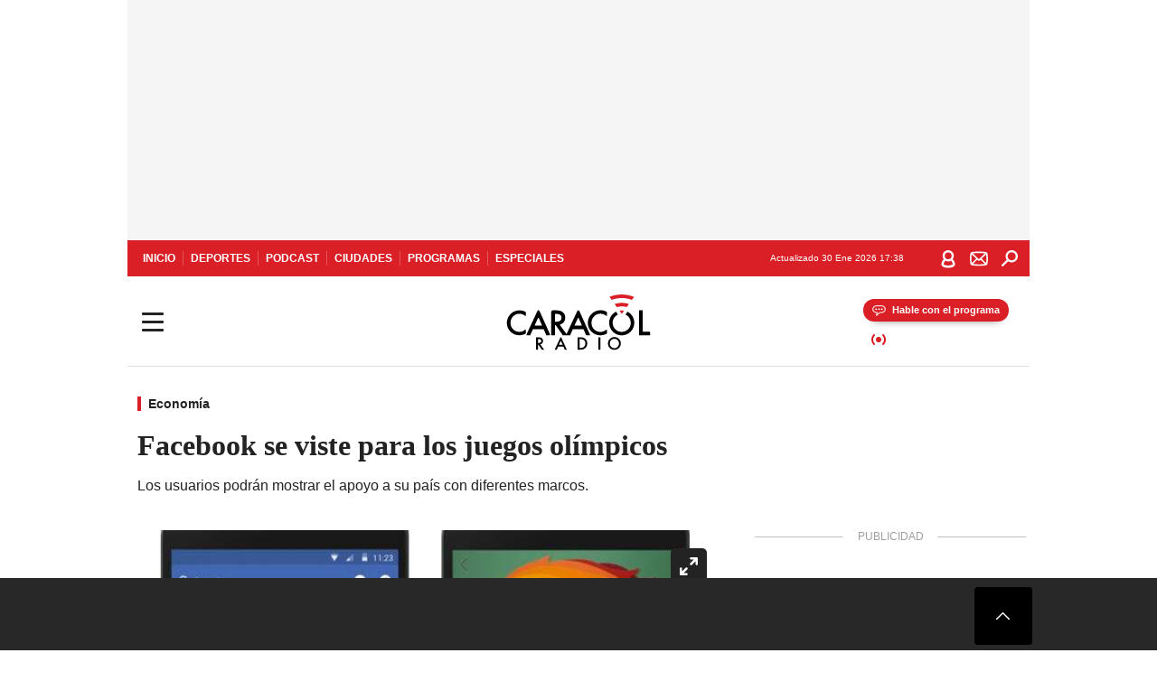

--- FILE ---
content_type: text/html; charset=utf-8
request_url: https://caracol.com.co/radio/2016/08/02/tecnologia/1470098839_713663.html
body_size: 37240
content:
<!DOCTYPE html><html lang="es"><head><meta charSet="utf-8"/><meta name="viewport" content="width=device-width, initial-scale=1.0, maximum-scale=5.0"/><meta http-equiv="X-UA-Compatible" content="ie=edge"/><meta name="google-site-verification" content="G2X5nOR8G3vXlNRwVmMbVxyTVTim2xrrwRbLIyKmlqc"/><meta name="format-detection" content="address=no;email=no,telephone:no"/><link rel="preload" href="https://caracol.com.co/resizer/v2/NJJLLYXWUFJWDFYOEEPMY4DNAQ.jpg?auth=211e7a0d4f39e8f8b74758417ff0a6db171dba668bfdf6b885b885d53ccb0118&amp;width=650&amp;height=488&amp;quality=70&amp;smart=true" imagesrcset="https://caracol.com.co/resizer/v2/NJJLLYXWUFJWDFYOEEPMY4DNAQ.jpg?auth=211e7a0d4f39e8f8b74758417ff0a6db171dba668bfdf6b885b885d53ccb0118&amp;width=288&amp;height=216&amp;quality=70&amp;smart=true 288w, https://caracol.com.co/resizer/v2/NJJLLYXWUFJWDFYOEEPMY4DNAQ.jpg?auth=211e7a0d4f39e8f8b74758417ff0a6db171dba668bfdf6b885b885d53ccb0118&amp;width=343&amp;height=257&amp;quality=70&amp;smart=true 343w, https://caracol.com.co/resizer/v2/NJJLLYXWUFJWDFYOEEPMY4DNAQ.jpg?auth=211e7a0d4f39e8f8b74758417ff0a6db171dba668bfdf6b885b885d53ccb0118&amp;width=382&amp;height=287&amp;quality=70&amp;smart=true 382w, https://caracol.com.co/resizer/v2/NJJLLYXWUFJWDFYOEEPMY4DNAQ.jpg?auth=211e7a0d4f39e8f8b74758417ff0a6db171dba668bfdf6b885b885d53ccb0118&amp;width=650&amp;height=488&amp;quality=70&amp;smart=true 650w, https://caracol.com.co/resizer/v2/NJJLLYXWUFJWDFYOEEPMY4DNAQ.jpg?auth=211e7a0d4f39e8f8b74758417ff0a6db171dba668bfdf6b885b885d53ccb0118&amp;width=736&amp;height=552&amp;quality=70&amp;smart=true 736w, https://caracol.com.co/resizer/v2/NJJLLYXWUFJWDFYOEEPMY4DNAQ.jpg?auth=211e7a0d4f39e8f8b74758417ff0a6db171dba668bfdf6b885b885d53ccb0118&amp;width=768&amp;height=576&amp;quality=70&amp;smart=true 800w" imagesizes="(min-width:990px) 650px, calc(100vw - 32px)" as="image" fetchpriority="high"/><link rel="preload" as="font" href="/pf/resources/caracol-colombia/fonts/Lora/Lora-Bold.woff2?d=560&amp;mxId=00000000" type="font/woff2" crossorigin="anonymous"/><link rel="preload" as="font" href="/pf/resources/caracol-colombia/fonts/Poppins/Poppins-Regular.woff2?d=560&amp;mxId=00000000" type="font/woff2" crossorigin="anonymous"/><link rel="preload" as="font" href="/pf/resources/caracol-colombia/fonts/Poppins/Poppins-Bold.woff2?d=560&amp;mxId=00000000" type="font/woff2" crossorigin="anonymous"/><title>Facebook Río 2016 Facebook se viste para los juegos olímpicos : Facebook se viste para los juegos olímpicos </title><meta name="lang" content="es"/><meta name="referrer" content="no-referrer-when-downgrade"/><meta name="robots" content="index, follow, noarchive"/><meta name="robots" content="max-video-preview:3"/><meta name="robots" content="max-image-preview:large"/><meta name="robots" content="max-snippet:-1"/><meta name="description" content="Los usuarios podrán mostrar el apoyo a su país con diferentes marcos."/><meta name="organization" content="Caracol Radio"/><meta property="article:modified_time" content="2016-08-01T19:52:57-05:00"/><meta property="article:published_time" content="2016-08-01T19:52:57-05:00"/><link rel="canonical" href="https://caracol.com.co/radio/2016/08/02/tecnologia/1470098839_713663.html"/><link rel="amphtml" href="https://caracol.com.co/radio/2016/08/02/tecnologia/1470098839_713663.html?outputType=amp"/><meta property="article:author" content="Caracol Radio"/><meta property="article:publisher" content="https://www.facebook.com/caracolradio/"/><meta property="article:section" content="Actualidad"/><meta property="article:tag" content="Juegos Olímpicos 2016"/><meta property="article:tag" content="Facebook"/><meta property="article:tag" content="Redes sociales"/><meta property="article:tag" content="Juegos Olímpicos"/><meta property="article:tag" content="Internet"/><meta property="article:tag" content="Competiciones"/><meta property="article:tag" content="Empresas"/><meta property="article:tag" content="Deportes"/><meta property="article:tag" content="Economía"/><meta property="article:tag" content="Telecomunicaciones"/><meta property="article:tag" content="Comunicaciones"/><link rel="alternate" href="https://caracol.com.co/arc/outboundfeeds/rss/category/actualidad?outputType=xml" type="application/rss+xml" title="RSS sobre Actualidad"/><meta property="og:title" content="Facebook se viste para los juegos olímpicos"/><meta property="og:description" content="Los usuarios podrán mostrar el apoyo a su país con diferentes marcos."/><meta property="og:image" content="https://caracol.com.co/resizer/v2/https%3A%2F%2Fcloudfront-us-east-1.images.arcpublishing.com%2Fprisaradioco%2FNJJLLYXWUFJWDFYOEEPMY4DNAQ.jpg?auth=5d23f4927471d06e76bd2befb11e4a5aa25685bf5bb538b4d44af8c76f03ab27&amp;height=450&amp;width=770&amp;quality=70&amp;smart=true"/><meta property="og:image:width" content="770"/><meta property="og:image:height" content="450"/><meta property="og:updated_time" content="2016-08-01T19:52:57-05:00"/><meta property="og:url" content="https://caracol.com.co/radio/2016/08/02/tecnologia/1470098839_713663.html"/><meta property="og:type" content="article"/><meta property="og:site_name" content="Caracol Radio"/><meta property="fb:app_id" content="229574677178613"/><meta property="twitter:card" content="summary_large_image"/><meta property="twitter:site" content="@CaracolRadio"/><meta name="twitter:title" content="Facebook se viste para los juegos olímpicos"/><meta name="twitter:description" content="Los usuarios podrán mostrar el apoyo a su país con diferentes marcos."/><meta name="adUnit" property="adUnit" content="noticias/actualidad/economia"/><script type="application/javascript" id="polyfill-script">if(!Array.prototype.includes||!(window.Object && window.Object.assign)||!window.Promise||!window.Symbol||!window.fetch){document.write('<script type="application/javascript" src="/pf/dist/engine/polyfill.js?d=560&mxId=00000000" defer=""><\/script>')}</script><script id="fusion-engine-react-script" type="application/javascript" src="/pf/dist/engine/react.js?d=560&amp;mxId=00000000" defer=""></script><script id="fusion-engine-combinations-script" type="application/javascript" src="/pf/dist/components/combinations/default.js?d=560&amp;mxId=00000000" defer=""></script><script id="fusion-spa-sw" type="application/javascript">if('serviceWorker' in navigator){window.addEventListener('load',function(){navigator.serviceWorker.register('/sw-spa.js?d=560&mxId=00000000')})}</script><link rel="shortcut icon" type="image/x-icon" href="/pf/resources/caracol-colombia/favicon.ico?d=560&amp;mxId=00000000"/><link rel="icon" type="image/x-icon" href="/pf/resources/caracol-colombia/favicon.ico?d=560&amp;mxId=00000000"/><link rel="apple-touch-icon" href="/pf/resources/caracol-colombia/touch-icon-iphone.png?d=560&amp;mxId=00000000"/><link rel="apple-touch-icon" sizes="152x152" href="/pf/resources/caracol-colombia/touch-icon-ipad.png?d=560&amp;mxId=00000000"/><link rel="apple-touch-icon" sizes="180x180" href="/pf/resources/caracol-colombia/touch-icon-iphone-retina.png?d=560&amp;mxId=00000000"/><link rel="apple-touch-icon" sizes="167x167" href="/pf/resources/caracol-colombia/touch-icon-ipad-retina.png?d=560&amp;mxId=00000000"/><style>@font-face{font-family:Lora;src:url("/pf/resources/caracol-colombia/fonts/Lora/Lora-Bold.eot?d=560&mxId=00000000");src:url("/pf/resources/caracol-colombia/fonts/Lora/Lora-Bold.eot?d=560&mxId=00000000#iefix") format("embedded-opentype"),url("/pf/resources/caracol-colombia/fonts/Lora/Lora-Bold.woff2?d=560&mxId=00000000") format("woff2"),url("/pf/resources/caracol-colombia/fonts/Lora/Lora-Bold.ttf?d=560&mxId=00000000") format("ttf");font-weight:700;font-style:normal;font-display:swap}@font-face{font-family:Lora;src:url("/pf/resources/caracol-colombia/fonts/Lora/Lora-SemiBold.eot?d=560&mxId=00000000");src:url("/pf/resources/caracol-colombia/fonts/Lora/Lora-SemiBold.eot?d=560&mxId=00000000#iefix") format("embedded-opentype"),url("/pf/resources/caracol-colombia/fonts/Lora/Lora-SemiBold.woff2?d=560&mxId=00000000") format("woff2"),url("/pf/resources/caracol-colombia/fonts/Lora/Lora-SemiBold.ttf?d=560&mxId=00000000") format("ttf");font-weight:600;font-style:normal;font-display:swap}@font-face{font-family:Lora;src:url("/pf/resources/caracol-colombia/fonts/Lora/Lora-Medium.eot?d=560&mxId=00000000");src:url("/pf/resources/caracol-colombia/fonts/Lora/Lora-Medium.eot?d=560&mxId=00000000#iefix") format("embedded-opentype"),url("/pf/resources/caracol-colombia/fonts/Lora/Lora-Medium.woff2?d=560&mxId=00000000") format("woff2"),url("/pf/resources/caracol-colombia/fonts/Lora/Lora-Medium.ttf?d=560&mxId=00000000") format("ttf");font-weight:500;font-style:normal;font-display:swap}@font-face{font-family:Lora;src:url("/pf/resources/caracol-colombia/fonts/Lora/Lora-Regular.eot?d=560&mxId=00000000");src:url("/pf/resources/caracol-colombia/fonts/Lora/Lora-Regular.eot?d=560&mxId=00000000#iefix") format("embedded-opentype"),url("/pf/resources/caracol-colombia/fonts/Lora/Lora-Regular.woff2?d=560&mxId=00000000") format("woff2"),url("/pf/resources/caracol-colombia/fonts/Lora/Lora-Regular.ttf?d=560&mxId=00000000") format("ttf");font-weight:400;font-style:normal;font-display:swap}@font-face{font-family:Poppins;src:url("/pf/resources/caracol-colombia/fonts/Poppins/Poppins-Black.eot?d=560&mxId=00000000");src:local("Poppins"),local("Poppins-Black"),url("/pf/resources/caracol-colombia/fonts/Poppins/Poppins-Black.eot?d=560&mxId=00000000#iefix") format("embedded-opentype"),url("/pf/resources/caracol-colombia/fonts/Poppins/Poppins-Black.woff2?d=560&mxId=00000000") format("woff2"),url("/pf/resources/caracol-colombia/fonts/Poppins/Poppins-Black.ttf?d=560&mxId=00000000") format("ttf");font-weight:900;font-style:normal;font-display:swap}@font-face{font-family:Poppins;src:url("/pf/resources/caracol-colombia/fonts/Poppins/Poppins-Black.eot?d=560&mxId=00000000");src:local("Poppins"),local("Poppins-BlackItalic"),url("/pf/resources/caracol-colombia/fonts/Poppins/Poppins-Black.eot?d=560&mxId=00000000#iefix") format("embedded-opentype"),url("/pf/resources/caracol-colombia/fonts/Poppins/Poppins-Black.woff2?d=560&mxId=00000000") format("woff2"),url("/pf/resources/caracol-colombia/fonts/Poppins/Poppins-Black.ttf?d=560&mxId=00000000") format("ttf");font-weight:900;font-style:italic;font-display:swap}@font-face{font-family:Poppins;src:url("/pf/resources/caracol-colombia/fonts/Poppins/Poppins-ExtraBold.eot?d=560&mxId=00000000");src:local("Poppins"),local("Poppins-ExtraBold"),url("/pf/resources/caracol-colombia/fonts/Poppins/Poppins-ExtraBold.eot?d=560&mxId=00000000#iefix") format("embedded-opentype"),url("/pf/resources/caracol-colombia/fonts/Poppins/Poppins-ExtraBold.woff2?d=560&mxId=00000000") format("woff2"),url("/pf/resources/caracol-colombia/fonts/Poppins/Poppins-ExtraBold.ttf?d=560&mxId=00000000") format("ttf");font-weight:800;font-style:normal;font-display:swap}@font-face{font-family:Poppins;src:url("/pf/resources/caracol-colombia/fonts/Poppins/Poppins-ExtraBold.eot?d=560&mxId=00000000");src:local("Poppins"),local("Poppins-ExtraBoldItalic"),url("/pf/resources/caracol-colombia/fonts/Poppins/Poppins-ExtraBold.eot?d=560&mxId=00000000#iefix") format("embedded-opentype"),url("/pf/resources/caracol-colombia/fonts/Poppins/Poppins-ExtraBold.woff2?d=560&mxId=00000000") format("woff2"),url("/pf/resources/caracol-colombia/fonts/Poppins/Poppins-ExtraBold.ttf?d=560&mxId=00000000") format("ttf");font-weight:800;font-style:italic;font-display:swap}@font-face{font-family:Poppins;src:url("/pf/resources/caracol-colombia/fonts/Poppins/Poppins-Bold.eot?d=560&mxId=00000000");src:local("Poppins"),local("Poppins-Bold"),url("/pf/resources/caracol-colombia/fonts/Poppins/Poppins-Bold.eot?d=560&mxId=00000000#iefix") format("embedded-opentype"),url("/pf/resources/caracol-colombia/fonts/Poppins/Poppins-Bold.woff2?d=560&mxId=00000000") format("woff2"),url("/pf/resources/caracol-colombia/fonts/Poppins/Poppins-Bold.ttf?d=560&mxId=00000000") format("ttf");font-weight:700;font-style:normal;font-display:swap}@font-face{font-family:Poppins;src:url("/pf/resources/caracol-colombia/fonts/Poppins/Poppins-Bold.eot?d=560&mxId=00000000");src:local("Poppins"),local("Poppins-BoldItalic"),url("/pf/resources/caracol-colombia/fonts/Poppins/Poppins-Bold.eot?d=560&mxId=00000000#iefix") format("embedded-opentype"),url("/pf/resources/caracol-colombia/fonts/Poppins/Poppins-Bold.woff2?d=560&mxId=00000000") format("woff2"),url("/pf/resources/caracol-colombia/fonts/Poppins/Poppins-Bold.ttf?d=560&mxId=00000000") format("ttf");font-weight:700;font-style:italic;font-display:swap}@font-face{font-family:Poppins;src:url("/pf/resources/caracol-colombia/fonts/Poppins/Poppins-SemiBold.eot?d=560&mxId=00000000");src:local("Poppins"),local("Poppins-SemiBold"),url("/pf/resources/caracol-colombia/fonts/Poppins/Poppins-SemiBold.eot?d=560&mxId=00000000#iefix") format("embedded-opentype"),url("/pf/resources/caracol-colombia/fonts/Poppins/Poppins-SemiBold.woff2?d=560&mxId=00000000") format("woff2"),url("/pf/resources/caracol-colombia/fonts/Poppins/Poppins-SemiBold.ttf?d=560&mxId=00000000") format("ttf");font-weight:600;font-style:normal;font-display:swap}@font-face{font-family:Poppins;src:url("/pf/resources/caracol-colombia/fonts/Poppins/Poppins-SemiBold.eot?d=560&mxId=00000000");src:local("Poppins"),local("Poppins-SemiBoldItalic"),url("/pf/resources/caracol-colombia/fonts/Poppins/Poppins-SemiBold.eot?d=560&mxId=00000000#iefix") format("embedded-opentype"),url("/pf/resources/caracol-colombia/fonts/Poppins/Poppins-SemiBold.woff2?d=560&mxId=00000000") format("woff2"),url("/pf/resources/caracol-colombia/fonts/Poppins/Poppins-SemiBold.ttf?d=560&mxId=00000000") format("ttf");font-weight:600;font-style:italic;font-display:swap}@font-face{font-family:Poppins;src:url("/pf/resources/caracol-colombia/fonts/Poppins/Poppins-Medium.eot?d=560&mxId=00000000");src:local("Poppins"),local("Poppins-Medium"),url("/pf/resources/caracol-colombia/fonts/Poppins/Poppins-Medium.eot?d=560&mxId=00000000#iefix") format("embedded-opentype"),url("/pf/resources/caracol-colombia/fonts/Poppins/Poppins-Medium.woff2?d=560&mxId=00000000") format("woff2"),url("/pf/resources/caracol-colombia/fonts/Poppins/Poppins-Medium.ttf?d=560&mxId=00000000") format("ttf");font-weight:500;font-style:normal;font-display:swap}@font-face{font-family:Poppins;src:url("/pf/resources/caracol-colombia/fonts/Poppins/Poppins-Medium.eot?d=560&mxId=00000000");src:local("Poppins"),local("Poppins-MediumItalic"),url("/pf/resources/caracol-colombia/fonts/Poppins/Poppins-Medium.eot?d=560&mxId=00000000#iefix") format("embedded-opentype"),url("/pf/resources/caracol-colombia/fonts/Poppins/Poppins-Medium.woff2?d=560&mxId=00000000") format("woff2"),url("/pf/resources/caracol-colombia/fonts/Poppins/Poppins-Medium.ttf?d=560&mxId=00000000") format("ttf");font-weight:500;font-style:italic;font-display:swap}@font-face{font-family:Poppins;src:url("/pf/resources/caracol-colombia/fonts/Poppins/Poppins-Regular.eot?d=560&mxId=00000000");src:local("Poppins"),local("Poppins-Regular"),url("/pf/resources/caracol-colombia/fonts/Poppins/Poppins-Regular.eot?d=560&mxId=00000000#iefix") format("embedded-opentype"),url("/pf/resources/caracol-colombia/fonts/Poppins/Poppins-Regular.woff2?d=560&mxId=00000000") format("woff2"),url("/pf/resources/caracol-colombia/fonts/Poppins/Poppins-Regular.ttf?d=560&mxId=00000000") format("ttf");font-weight:400;font-style:normal;font-display:swap}@font-face{font-family:Poppins;src:url("/pf/resources/caracol-colombia/fonts/Poppins/Poppins-Italic.eot?d=560&mxId=00000000");src:local("Poppins"),local("Poppins-Italic"),url("/pf/resources/caracol-colombia/fonts/Poppins/Poppins-Italic.eot?d=560&mxId=00000000#iefix") format("embedded-opentype"),url("/pf/resources/caracol-colombia/fonts/Poppins/Poppins-Italic.woff2?d=560&mxId=00000000") format("woff2"),url("/pf/resources/caracol-colombia/fonts/Poppins/Poppins-Italic.ttf?d=560&mxId=00000000") format("ttf");font-weight:400;font-style:italic;font-display:swap}@font-face{font-family:Poppins;src:url("/pf/resources/caracol-colombia/fonts/Poppins/Poppins-Light.eot?d=560&mxId=00000000");src:local("Poppins"),local("Poppins-Light"),url("/pf/resources/caracol-colombia/fonts/Poppins/Poppins-Light.eot?d=560&mxId=00000000#iefix") format("embedded-opentype"),url("/pf/resources/caracol-colombia/fonts/Poppins/Poppins-Light.woff2?d=560&mxId=00000000") format("woff2"),url("/pf/resources/caracol-colombia/fonts/Poppins/Poppins-Light.ttf?d=560&mxId=00000000") format("ttf");font-weight:300;font-style:normal;font-display:swap}@font-face{font-family:Poppins;src:url("/pf/resources/caracol-colombia/fonts/Poppins/Poppins-LightItalic.eot?d=560&mxId=00000000");src:local("Poppins"),local("Poppins-LightItalic"),url("/pf/resources/caracol-colombia/fonts/Poppins/Poppins-LightItalic.eot?d=560&mxId=00000000#iefix") format("embedded-opentype"),url("/pf/resources/caracol-colombia/fonts/Poppins/Poppins-LightItalic.woff2?d=560&mxId=00000000") format("woff2"),url("/pf/resources/caracol-colombia/fonts/Poppins/Poppins-LightItalic.ttf?d=560&mxId=00000000") format("ttf");font-weight:300;font-style:normal;font-display:swap}@font-face{font-family:Poppins;src:url("/pf/resources/caracol-colombia/fonts/Poppins/Poppins-ExtraLight.eot?d=560&mxId=00000000");src:local("Poppins"),local("Poppins-ExtraLight"),url("/pf/resources/caracol-colombia/fonts/Poppins/Poppins-ExtraLight.eot?d=560&mxId=00000000#iefix") format("embedded-opentype"),url("/pf/resources/caracol-colombia/fonts/Poppins/Poppins-ExtraLight.woff2?d=560&mxId=00000000") format("woff2"),url("/pf/resources/caracol-colombia/fonts/Poppins/Poppins-ExtraLight.ttf?d=560&mxId=00000000") format("ttf");font-weight:200;font-style:normal;font-display:swap}@font-face{font-family:Poppins;src:url("/pf/resources/caracol-colombia/fonts/Poppins/Poppins-Thin.eot?d=560&mxId=00000000");src:local("Poppins"),local("Poppins-Thin"),url("/pf/resources/caracol-colombia/fonts/Poppins/Poppins-Thin.eot?d=560&mxId=00000000#iefix") format("embedded-opentype"),url("/pf/resources/caracol-colombia/fonts/Poppins/Poppins-Thin.woff2?d=560&mxId=00000000") format("woff2"),url("/pf/resources/caracol-colombia/fonts/Poppins/Poppins-Thin.ttf?d=560&mxId=00000000") format("ttf");font-weight:100;font-style:normal;font-display:swap}.c-s>div:empty{padding:0}.lead-art .bt-am{position:absolute;width:40px;height:40px;top:calc((100vw - 32px) * .75 - 60px);right:20px;background:url(/pf/resources/caracol-colombia/img/ico-fs.svg?d=560&mxId=00000000) 50%/20px no-repeat #232323;border-radius:5px;text-indent:-9999px}.cnt-byline>div .au-tw{background:url(/pf/resources/caracol-colombia/img/ico-tw-cl1.svg?d=560&mxId=00000000) 50% no-repeat;text-indent:-9999px;display:inline-block;margin-left:4px;width:20px}.cnt-byline img{border-radius:50%;background-color:#fff;height:30px;width:30px;float:left;margin:0 6px 0 0}.cnt-txt .loc{font-weight:700;display:inline-block;margin-bottom:0}.cnt-txt .loc:after{content:"\2022";padding:0 5px}.cnt-txt .loc+p{display:inline}.cnt-txt .loc+p+*{margin-top:15px}.cnt-txt li{font:16px/24px Poppins,Arial,Helvetica Neue,Helvetica,sans-serif}.cnt-txt>ul{counter-reset:section;margin-bottom:15px}.cnt-txt>ul li{padding:0 0 8px 28px;position:relative}.cnt-txt>ul li:before{content:"";width:7px;height:7px;border-radius:50%;background:#da1f26;display:block;position:absolute;left:7px;top:8px}@font-face{font-family:sourcesans;src:url(//cr00.epimg.net/especiales/arcsites/car/fonts/sourcesanspro-regular.woff2) format("woff2"),url(//cr00.epimg.net/especiales/arcsites/car/fonts/sourcesanspro-regular.woff) format("woff");font-weight:500;font-style:normal;font-display:swap}@font-face{font-family:sourcesans;src:url(//cr00.epimg.net/especiales/arcsites/car/fonts/sourcesanspro-semibold.woff2) format("woff2"),url(//cr00.epimg.net/especiales/arcsites/car/fonts/sourcesanspro-semibold.woff) format("woff");font-weight:600;font-style:normal;font-display:swap}@font-face{font-family:sourcesans;src:url(//cr00.epimg.net/especiales/arcsites/car/fonts/sourcesanspro-bold.woff2) format("woff2"),url(//cr00.epimg.net/especiales/arcsites/car/fonts/sourcesanspro-bold.woff) format("woff");font-weight:700;font-style:normal;font-display:swap}@media (min-width:768px){footer .c-sn{height:80px;margin-left:20px}footer .c-sn li{min-width:126px;max-width:126px;margin:0}footer .c-sn a{font:700 20px/32px Poppins,Arial,Helvetica Neue,Helvetica,sans-serif;-webkit-box-orient:horizontal;-webkit-box-direction:normal;flex-direction:row}footer .c-sn a:before{margin:0 8px 0 0}footer .c-ln{height:48px;padding:0}footer .c-ln li{margin:0}footer .c-ln a{padding:0 15px}.cnt-buscador-emisoras{padding:8px 0}.cnt-buscador-emisoras>div:not(.cnt-cabecera){width:calc(100% - 58px);height:384px;overflow:auto;overflow-x:hidden;margin:16px 0 0}.cnt-buscador-emisoras .buscador-emisora{width:calc(100% - 16px);background:#f5f5f5;height:82px;margin:0 auto;padding-top:0}.cnt-buscador-emisoras .buscador-emisora form{background:#fff}.cnt-buscador-emisoras .buscador-emisora button{width:50px;height:50px;text-indent:-9999px;background:url("/pf/resources/caracol-colombia/img/player-permanente/ico-lupa.svg?d=560&mxId=00000000") 50%/15px no-repeat}.cnt-buscador-emisoras .buscador-emisora input::-webkit-input-placeholder{color:#232323}.cnt-buscador-emisoras .buscador-emisora input::-moz-placeholder{color:#232323}.cnt-buscador-emisoras .buscador-emisora input:-ms-input-placeholder,.cnt-buscador-emisoras .buscador-emisora input::-ms-input-placeholder{color:#232323}.cnt-buscador-emisoras .cnt-resultados{max-width:40%;margin-left:30%;margin-top:24px}.cnt-buscador-emisoras .cnt-resultados .tit,.cnt-buscador-emisoras .cnt-resultados li,.cnt-buscador-emisoras .cnt-resultados>p{height:50px}.cnt-buscador-emisoras .cnt-resultados>p{margin-left:0}.cnt-interaccion{margin-top:25px}}@media (min-width:990px){.c-s>div.mh266-100{min-height:266px}.c-d .cnt-publi{display:block}.cnt-buscador-emisoras{background:#fff;z-index:101}.cnt-buscador-emisoras>button{position:absolute;text-indent:-9999px;width:50px;height:50px;border-radius:8px;background:url("/pf/resources/caracol-colombia/img/player-permanente/ico-fullscreen.svg?d=560&mxId=00000000") 50% no-repeat #f5f5f5;top:16px;right:8px}.cnt-buscador-emisoras>div:not(.cnt-cabecera){height:320px}.cnt-buscador-emisoras .cnt-resultados>p{width:250px;margin-left:calc(100% - 250px)}.c-i{max-width:650px}.c-d{max-width:300px}.bcrumb{margin-top:14px}.cint{padding-top:12px}}@media (min-width:990px) and (max-width:1366px){.lead-art .bt-am{top:20px}}@media (min-width:1025px){.lead-art .bt-am{top:20px;opacity:0}}@media (max-width:989px){body{max-width:100vw}.c-s>div{padding:0}.c-s .c-opc ul,.c-s nav,.c-s>div>div:before{display:none}.c-s .c-opc p{padding:0;line-height:20px}.c-s header>div:first-child{-webkit-box-pack:center;justify-content:center}.c-h-p{height:64px;-webkit-box-shadow:0 2px 4px 0 rgba(0,0,0,.1);box-shadow:0 2px 4px 0 rgba(0,0,0,.1)}.c-h-p .logo{width:103px;height:26px;left:41px;-webkit-transform:none;transform:none}.c-h-p .ondirect{display:none}.c-h-p div{margin:0}.c-h-d{height:74px}.c-sab{background:linear-gradient(90deg,#fff,#fff 269px,#ddd 270px,hsla(0,0%,93%,.99) 271px,hsla(0,0%,93%,.99));max-height:calc(100vh - 166px);min-height:calc(100vh - 166px);overflow-y:scroll}.c-sab .c-i-sab{flex-wrap:nowrap;-webkit-box-flex:1;flex-grow:1;min-height:auto}.c-sab .opc{-webkit-box-ordinal-group:2;order:1;min-height:55px}.c-sab .dto{-webkit-box-ordinal-group:3;order:2;width:267px;margin:0;padding:12px 16px 0;position:relative;border-bottom:1px solid #ddd}.c-sab .dto>div{position:static;-webkit-transform:none;transform:none;text-align:left;padding:8px 0;display:-webkit-box;display:flex;-webkit-box-align:start;align-items:flex-start;-webkit-box-orient:vertical;-webkit-box-direction:normal;flex-direction:column}.c-sab .dto>div a{display:inline-block;margin:0 0 8px;color:#000}.c-sab .dto>p{background:url(https://cadenaser00.epimg.net/pf/resources/caracol-colombia/img/ico-di-cl1.svg) 0 50%/20px no-repeat;text-align:left;font:700 16px/24px Poppins,Arial,Helvetica Neue,Helvetica,sans-serif;color:#000}.c-sab .pdc{-webkit-box-ordinal-group:4;order:3;width:250px;margin:0}.c-sab .pdc>div{display:none}.c-sab .c-mnu{max-width:100%}.c-sab .c-mnu li:not(:last-child){font:300 12px/36px Poppins,Arial,Helvetica Neue,Helvetica,sans-serif}.c-sab .c-mnu>p{background:url(/pf/resources/caracol-colombia/img/ico-sig-cl1.svg?d=560&mxId=00000000) calc(100% - 16px) 50% no-repeat}.c-sab .mnu{-webkit-box-ordinal-group:5;order:4;width:250px}.c-sab .otr{-webkit-box-ordinal-group:6;order:5;width:250px;margin:0;-webkit-box-shadow:none;box-shadow:none}.c-sab .otr,.c-sab .otr div p{display:none}.c-sab .otr>div{-webkit-box-orient:vertical;-webkit-box-direction:normal;flex-direction:column}.c-sab .otr div li{margin:16px 8px 0 0}.c-sab .otr div a{width:36px;height:36px;background-size:16px}.c-sab .otr div a.fb,.c-sab .otr div a.tw{background-size:20px}.c-sab .l-par li:not(:nth-child(2)){display:none}.c-sab .c-par{height:auto;margin-top:16px}.c-sab .c-par+p{display:none}.c-sab .c-par a,.c-sab .c-par p{max-width:calc(100% - 20px)!important}.c-sab .c-mnu .n1,.c-sab .rec>p{display:none}.c-sab .o-ops{border:0;border-bottom:1px solid #ddd;margin:15px 0 0;padding:18px 16px 8px;position:relative}.c-sab .o-ops:before{content:"";position:absolute;top:0;left:16px;width:235px;height:1px;border:1px dashed #dfdfdf}.c-emi{top:20px;height:calc(100% - 20px)}.c-emi .cnt-buscador-emisoras{width:100vw}.c-emi .cnt-buscador-emisoras>button{top:13px}.c-emi .cnt-buscador-emisoras>div:last-child{max-width:100%;width:100%}.c-emi .cnt-buscador-emisoras .cnt-resultados{margin-left:20px}.c-emi .cnt-buscador-emisoras ul{-webkit-box-orient:vertical;-webkit-box-direction:normal;flex-direction:column}.c-emi .cnt-buscador-emisoras li,.c-emi .cnt-buscador-emisoras li.tit{min-width:0;max-width:none}}@media (max-width:600px){.c-h-d{height:74px}.c-sab{margin:0}.c-sab .dto{left:0}.c-sab .c-mnu>a,.c-sab .c-mnu>p{font:600 14px/14px Poppins,Arial,Helvetica Neue,Helvetica,sans-serif;margin-top:7px}.c-sab .mnu-ul li:not(:last-child){margin-bottom:6px}.c-sab .c-mnu ul#\/actualidad li a,.c-sab .c-mnu ul#\/ciudades li a,.c-sab .c-mnu ul#\/deportes li a,.c-sab .c-mnu ul#\/viajes li a,.c-sab .c-mnu ul#\/vida li a{padding:0}.c-sab .otr,.c-sab .pdc div,.cnt-byline>div:before{display:none}.cnt-byline>div p a.aw-wb{display:inline-block;width:80%;overflow:hidden;text-overflow:ellipsis;white-space:nowrap;height:30px}.cnt-byline>div p a.au-tw{width:20px;height:30px}.cnt-byline span.a_ti{margin:0 0 0 45px}.c-i .cnt-byline{display:flexlock;margin:10px 0;position:relative;min-height:36px;padding:0;flex-wrap:wrap;-webkit-box-align:end;align-items:flex-end}.c-i .cnt-byline>div p{width:100%;position:relative;padding:0}.c-i .cnt-byline>div p a.aw-wb{line-height:24px;height:24px}.c-i .cnt-byline>div p a.au-tw{height:24px;position:absolute}.c-i .cnt-byline span.a_ti{line-height:28px;margin:0;position:absolute;top:0}body.noticia .c-i .cnt-byline,body.noticia .c-i .cnt-byline>div{display:inline-block;width:100%}body.noticia .c-i .cnt-byline>div p{width:100%;height:40px}body.noticia .c-i .cnt-byline>div p a.aw-wb{width:50%}body.noticia .c-i .cnt-byline span.a_ti{line-height:20px;margin:0;position:relative;top:0}.ult{display:none}}html{line-height:1.15;-webkit-text-size-adjust:100%}main{display:block}h1{font-size:2em}a{background-color:transparent;text-decoration:none;color:#232323}b{font-weight:bolder}img{border-style:none;max-width:100%;display:block;height:auto}button,input{font-family:inherit;font-size:100%;line-height:1.15;margin:0;overflow:visible}button{text-transform:none;-webkit-appearance:button;border:0}button::-moz-focus-inner{border-style:none;padding:0}[type=search]{-webkit-appearance:textfield;outline-offset:-2px}[type=search]::-webkit-search-decoration{-webkit-appearance:none}::-webkit-file-upload-button{-webkit-appearance:button;font:inherit}html{box-sizing:border-box;-moz-box-sizing:border-box;-webkit-box-sizing:border-box;font-size:100%}*,:after,:before{box-sizing:inherit;-moz-box-sizing:inherit;-webkit-box-sizing:inherit;-webkit-box-sizing:border-box;box-sizing:border-box}body,figure,h1,h3,p,ul{margin:0;padding:0}ul{list-style-type:none;overflow:visible;counter-reset:olcont}ul li{margin:0;padding:0;counter-increment:olcont}input{background-color:transparent;background-image:none;border:0;font-size:16px;padding:0}body,button,input{font-synthesis:none;-moz-font-feature-settings:"kern";-webkit-font-smoothing:antialiased;-moz-osx-font-smoothing:grayscale}@-webkit-keyframes ellipsis-dot{25%{content:""}50%{content:"."}75%{content:".."}to{content:"..."}}@keyframes ellipsis-dot{25%{content:""}50%{content:"."}75%{content:".."}to{content:"..."}}@-webkit-keyframes spin{to{-webkit-transform:rotate(0);transform:rotate(1turn)}}@keyframes spin{to{-webkit-transform:rotate(0);transform:rotate(1turn)}}p{font:16px/24px Poppins,Arial,Helvetica Neue,Helvetica,sans-serif}:active,:focus{outline:0}button:-moz-focusring{outline:0}#fusion-app{width:100%;margin:0 auto;padding:0}.c-s>div{background:#f5f5f5;padding:8px 0;-webkit-box-pack:center;justify-content:center}.c-s>div,.c-s>div>div{position:relative;display:-webkit-box;display:flex}.c-s>div>div:before{content:"";width:24px;height:100%;background:#bfbfbf;left:-24px;top:0;display:none;position:absolute}.c-s>div>div:after{content:"PUBLICIDAD";position:absolute;left:-18px;top:85px;-webkit-transform-origin:left top;transform-origin:left top;-webkit-transform:rotate(270deg);transform:rotate(270deg);font-size:12px;letter-spacing:1px;color:#9f9f9f;display:none}.cnt-publi div#caracol_gpt-MPU1{height:600px;width:auto}.cnt-publi{position:relative;padding:23px 0 16px;text-align:center;display:-webkit-box;display:flex;-webkit-box-pack:center;justify-content:center}.cnt-publi:before{content:"";background:#bfbfbf;width:100%;height:1px;position:absolute;top:7px;left:0;display:block}.cnt-publi:after{content:"PUBLICIDAD";font:12px/15px Poppins,Arial,Helvetica Neue,Helvetica,sans-serif;color:#9f9f9f;position:absolute;top:0;left:50%;-webkit-transform:translateX(-50%);transform:translateX(-50%);background:#fff;padding:0 16px}.c-s>div.mh266-100{min-height:100px}.cnt-data-art>aside{width:100%;max-width:650px}footer{padding-bottom:82px;background:#fafafa;border-top:1px solid #eeeff2;margin-bottom:110px}footer>ul{display:-webkit-box;display:flex;-webkit-box-pack:center;justify-content:center;-webkit-box-align:center;align-items:center}footer .c-sn{height:102px}footer .c-sn li{max-width:16.5%;min-width:16.5%;margin:0}footer .c-sn a{font:700 14px/16px Poppins,Arial,Helvetica Neue,Helvetica,sans-serif;-webkit-box-orient:vertical;-webkit-box-direction:normal;flex-direction:column;-webkit-box-align:center;align-items:center;color:#9f9f9f;display:-webkit-box;display:flex}footer .c-sn a:before{content:" ";background:url(https://cr00.epimg.net/especiales/img-arc/caracol-colombia/ico-tw-cl1.svg) 50%/16px no-repeat #fff;width:32px;height:32px;border-radius:8px;display:block;margin:0 0 4px;border:4px solid #da1f26;padding:14px}footer .c-sn a.fb:before{background-image:url(https://cr00.epimg.net/especiales/img-arc/caracol-colombia/ico-fb-cl1.svg)}footer .c-sn a.in:before{background-image:url(https://cr00.epimg.net/especiales/img-arc/caracol-colombia/ico-ig-cl1.svg)}footer .c-sn a.tt:before{background-image:url(https://cr00.epimg.net/especiales/img-arc/caracol-colombia/ico-tt-cl1.svg)}footer .c-sn a.yt:before{background-image:url(https://cr00.epimg.net/especiales/img-arc/caracol-colombia/ico-yt-cl1.svg)}footer .c-ln{flex-wrap:wrap;height:auto!important;padding:2px 0!important}footer .c-ln li{border-right:1px solid #9f9f9f;margin:4px 0}footer .c-ln li:last-child{border:0}footer .c-ln a{font:12px/16px Poppins,Arial,Helvetica Neue,Helvetica,sans-serif;color:#232323;padding:0 12px;display:block}footer ul.socio{padding:10px 0;background:#efefef;margin-bottom:12px}footer ul.socio li{min-width:130px;max-width:130px;margin:0 14px;text-align:center}footer ul.socio li img{height:40px;margin:0 auto;opacity:.65}footer ul.socio li span{padding:20px 0;color:#9f9f9f;font-size:12px}.c-pl-a .c-op,.c-pl-a .c-sh{-webkit-box-pack:end;justify-content:flex-end;padding-right:52px}.c-pl-a .c-sh li button.bt-em,.c-pl-a .c-sh p{display:none}.c-pl-a .bt-pp{min-width:56px;max-width:56px;min-height:56px;max-height:56px;background:url(/pf/resources/caracol-colombia/img/ico-pl.svg?d=560&mxId=00000000) 50%/12px no-repeat #232323;border:8px solid #9f9f9f;text-indent:-9999px;display:block;border-radius:50px;z-index:10}.c-pl-a .bt-op{min-width:24px;max-width:24px;width:24px;height:24px;text-indent:-9999px;position:absolute;right:0;top:0;background:url("/pf/resources/caracol-colombia/img/player-permanente/ico-opc-blanco.svg?d=560&mxId=00000000") 50%/16px no-repeat #232323;border-radius:4px;padding:0}.c-pl-a.car .tit,.c-pl-a.rep .tit{display:none}.c-pl-a.car .tim,.c-pl-a.rep .tim{position:absolute;right:0;bottom:0;color:#fff;line-height:13px}.c-pl-a.car .bt-pp{background:url("/pf/resources/caracol-colombia/img/ico-ldn.svg?d=560&mxId=00000000") 50% no-repeat #424242;-webkit-animation:1s linear infinite spin;animation:1s linear infinite spin;overflow:hidden;border-color:#424242}.c-pl-a.rep .bt-pp{background:url(/pf/resources/caracol-colombia/img/ico-pa-cl1.svg?d=560&mxId=00000000) 50%/12px no-repeat #da1f26;border-color:#fff}.c-pl-a.rep .tim{bottom:16px;right:16px;line-height:24px}.c-pl-a.pl-i{position:relative}.c-pl-a.pl-i .bt-pp{position:absolute;left:8px;bottom:8px}.c-pl-a.pl-i .bt-op{right:8px;top:8px}.c-pl-a.pl-i .tim,.c-pl-a.pl-i .tit{font:12px/24px Poppins,Arial,Helvetica Neue,Helvetica,sans-serif;color:#fff;background:#232323;padding:0 8px;position:absolute;display:block}.c-pl-a.pl-i .tit{border-left:4px solid #fff;left:8px;max-width:calc(100% - 48px);white-space:nowrap;text-overflow:ellipsis;overflow:hidden;top:8px;border-radius:0 4px 4px 0}.c-pl-a.pl-i .tim{right:8px;border-radius:4px;bottom:auto}.c-pl-a.pl-i .c-on{position:absolute;left:72px;bottom:8px;width:calc(100% - 190px);height:48px;background:url(/pf/resources/caracol-colombia/img/vumetro/blanco-48.png?d=560&mxId=00000000) repeat-x}.c-pl-a.pl-i.rep .c-on span{position:absolute;left:0;top:0;height:100%;width:0;background:url(/pf/resources/caracol-colombia/img/vumetro/amarillo-48.png?d=560&mxId=00000000) no-repeat;display:block}.c-pl-a{overflow:hidden}.c-op,.c-sh{position:absolute;width:100%;height:0;background:#282828;overflow:hidden;left:0;top:0;display:-webkit-box;display:flex;-webkit-box-pack:center;justify-content:center;-webkit-box-align:center;align-items:center}.c-op>button,.c-sh>button{position:absolute;top:20px;right:20px;width:22px;height:22px;background:url("/pf/resources/caracol-colombia/img/ico-x.svg?d=560&mxId=00000000") 50% no-repeat;text-indent:-9999px}.c-op ul,.c-sh ul{display:-webkit-box;display:flex}.c-op li,.c-sh li{margin-left:5px}.c-op li button,.c-sh li button{width:40px;height:40px;text-indent:-9999px;display:block}.c-op li button{background:url("/pf/resources/caracol-colombia/img/ico-sh.svg?d=560&mxId=00000000") 50% no-repeat #232323;border-radius:8px}.c-sh>div:nth-of-type(2){display:none}.c-sh p{font:700 18px/42px Poppins,Arial,Helvetica Neue,Helvetica,sans-serif;color:#fff;text-align:center}.c-sh p:last-child{font:14px/18px Poppins,Arial,Helvetica Neue,Helvetica,sans-serif;padding:0 16px}.c-sh li button{border-radius:50px;background:url(/pf/resources/caracol-colombia/img/ico-fb.svg?d=560&mxId=00000000) 50% no-repeat #314299}.c-sh li button.bt-tw{background:url(/pf/resources/caracol-colombia/img/ico-tw.svg?d=560&mxId=00000000) 50% no-repeat #101418}.c-sh li button.bt-li{background:url(/pf/resources/caracol-colombia/img/ico-li.svg?d=560&mxId=00000000) 50% no-repeat #0086d7}.c-sh li button.bt-wh{background:url(/pf/resources/caracol-colombia/img/ico-wh.svg?d=560&mxId=00000000) 50%/16px no-repeat #0a9b34}.c-sh li button.bt-em{background:url(/pf/resources/caracol-colombia/img/ico-em.svg?d=560&mxId=00000000) 50%/16px no-repeat #424242}.cnt-buscador-emisoras>button{display:none}.cnt-buscador-emisoras .buscador-emisora{padding:16px 0;background:#fff;-webkit-box-ordinal-group:3;order:2}.cnt-buscador-emisoras .buscador-emisora form{background:#f5f5f5;border-radius:8px;display:-webkit-box;display:flex}.cnt-buscador-emisoras .buscador-emisora button{width:64px;height:64px;text-indent:-9999px;background:url("/pf/resources/caracol-colombia/img/player-permanente/ico-lupa.svg?d=560&mxId=00000000") 50% no-repeat}.cnt-buscador-emisoras .buscador-emisora input{font:18px/48px Poppins,Arial,Helvetica Neue,Helvetica,sans-serif;color:#232323;width:calc(100% - 64px)}.cnt-buscador-emisoras .buscador-emisora input::-webkit-input-placeholder{color:#8c8d97}.cnt-buscador-emisoras .buscador-emisora input::-moz-placeholder{color:#8c8d97}.cnt-buscador-emisoras .buscador-emisora input:-ms-input-placeholder,.cnt-buscador-emisoras .buscador-emisora input::-ms-input-placeholder{color:#8c8d97}.cnt-buscador-emisoras .cnt-resultados{-webkit-box-ordinal-group:2;order:1}.cnt-buscador-emisoras .cnt-resultados>p{height:50px;font:18px/24px Poppins,Arial,Helvetica Neue,Helvetica,sans-serif;color:#da1f26;padding-left:40px;background:url("/pf/resources/caracol-colombia/img/player-permanente/ico-directociudad.svg?d=560&mxId=00000000") 0 50% no-repeat;-webkit-box-align:center;align-items:center;display:-webkit-box;display:flex}.cnt-buscador-emisoras .cnt-resultados ul{margin:18px 0;display:grid;grid-template-columns:1fr 1fr;gap:16px}.cnt-buscador-emisoras .cnt-resultados li{height:34px;-webkit-box-align:center;align-items:center;display:-webkit-box;display:flex}.cnt-buscador-emisoras .cnt-resultados li a{font:18px/24px Poppins,Arial,Helvetica Neue,Helvetica,sans-serif;display:block;color:#282828;padding-left:40px;background:url("/pf/resources/caracol-colombia/img/player-permanente/ico-emisora-off.svg?d=560&mxId=00000000") 0 50% no-repeat}.cnt-buscador-emisoras .cnt-resultados .tit{height:35px;display:grid;-webkit-box-align:center;align-items:center}.cnt-buscador-emisoras .cnt-resultados .tit span{font:25px/39px Poppins,Arial,Helvetica Neue,Helvetica,sans-serif;color:#8c8d97}.cnt-buscador-emisoras .cnt-resultados .tit span:first-child{display:none}.cnt-buscador-emisoras .cnt-resultados .tit span:nth-child(2){font:700 18px/25px Poppins,Arial,Helvetica Neue,Helvetica,sans-serif;color:#282828}.inf .cnt-buscador-emisoras>div:not(.cnt-cabecera){display:-webkit-box;display:flex;-webkit-box-orient:vertical;-webkit-box-direction:normal;flex-direction:column}.c-s header{width:100%}.c-s header>div:first-child{background:#da1f26}.c-s header>div:nth-child(-n+2){display:-webkit-box;display:flex}.c-s header>div:not(:last-child){-webkit-box-pack:justify;justify-content:space-between;padding:0 calc(50vw - 510px)}.c-s header>div.menu,.c-s nav ul{display:-webkit-box;display:flex}.c-s nav ul{padding:0 8px}.c-s nav a{display:block;font:700 12px/40px Poppins,Arial,Helvetica Neue,Helvetica,sans-serif;color:#fff;padding:0 8px 0 9px;position:relative;text-transform:uppercase}.c-s nav a:before{content:"";display:block;width:1px;height:16px;position:absolute;left:0;top:12px;background:hsla(0,0%,100%,.25)}.c-s nav li:first-child a:before{display:none}.c-s .c-opc{display:-webkit-box;display:flex}.c-s .c-opc p{color:#fff;font:10px/40px Poppins,Arial,Helvetica Neue,Helvetica,sans-serif;padding-right:4px}.c-s .c-opc ul{display:-webkit-box;display:flex;margin:0 5px 0 28px}.c-s .c-opc a,.c-s .c-opc button{border:0;height:40px;width:34px;background:#da1f26;color:#da1f26;display:block}.c-s .c-opc button span{display:block;text-indent:-9999px;height:40px;background:url(/pf/resources/caracol-colombia/img/ico-usu-wh.svg?d=560&mxId=00000000) 50%/20px no-repeat}.c-s .c-opc button{position:relative}.c-s .c-opc a{text-indent:-9999px;background:url(/pf/resources/caracol-colombia/img/ico-news-cl9.svg?d=560&mxId=00000000) 50%/20px no-repeat}.c-s .c-opc a.srch{background-image:url(/pf/resources/caracol-colombia/img/ico-se-wh.svg?d=560&mxId=00000000);background-size:18px}.c-s{margin-bottom:16px}.c-s>div.mh266-100,.c-s>header{max-width:998px;margin:0 auto}.c-s>header{width:100%;top:0;z-index:11}.c-s>header>div .c-h-p,.c-s>header>div:not(:last-child){padding:0}.c-s .c-opc a.nws,.c-s .opc a.nws{text-indent:-9999px;background:url(/pf/resources/caracol-colombia/img/ico-news-wh.svg?d=560&mxId=00000000) 50%/20px no-repeat}.c-h-p{height:100px;-webkit-box-align:center;align-items:center;border-bottom:1px solid #dfdfdf;width:100%;background:#fff;position:absolute;top:0;left:0;-webkit-box-pack:justify;justify-content:space-between;padding:0 calc(50vw - 510px);display:-webkit-box;display:flex}.c-h-p .logo{width:160px;height:72px;background:url(/pf/resources/caracol-colombia/img/logocar.svg?d=560&mxId=00000000) 50%/contain no-repeat;text-indent:-9999px;display:block;position:absolute;left:50%;-webkit-transform:translateX(-50%);transform:translateX(-50%)}.c-h-p>button{padding:20px 16px;width:56px;height:64px;text-indent:-9999px;background:0 0;margin-top:-2px}.c-h-p>button span{color:#fff}.c-h-p>button span,.c-h-p>button span:after,.c-h-p>button span:before{border-radius:1px;height:3px;width:24px;background:#232323;position:absolute;display:block}.c-h-p>button span:after,.c-h-p>button span:before{content:"";top:-9px}.c-h-p>button span:after{top:auto;bottom:-9px}.c-h-p div{display:-webkit-box;display:flex;margin-right:15px}.c-h-p div#radio-station-select{max-width:270px}.c-h-p div a{background:url(/pf/resources/caracol-colombia/img/ico-hable_programa.svg?d=560&mxId=00000000) 7% 54%/9% no-repeat #da1f26;border-radius:15px;font:600 10.5px/25px Poppins,Arial,Helvetica Neue,Helvetica,sans-serif;color:#fff;padding:0 10px 0 32px;margin-right:8px;display:block;-webkit-box-shadow:0 9px 8px -11px #000;box-shadow:0 9px 8px -11px #000;max-width:192px}.c-h-p div .ondirect{margin:-4px 0 0 8px}.c-h-p div .ondirect svg.microfono{background:url(/pf/resources/caracol-colombia/img/ico-audio-programa.svg?d=560&mxId=00000000) 11% 30%/65% no-repeat;height:25px;width:25px;bottom:-14px;position:relative}.c-h-p div .ondirect span.programa-w{font:500 11px/12px Poppins,Arial,Helvetica Neue,Helvetica,sans-serif;vertical-align:bottom}.c-h-w{position:relative;width:100%}.c-h-d{height:100px}.c-sab{max-height:calc(100vh - 220px);overflow:auto;background:linear-gradient(90deg,#fff,#fff 249px,#ddd 250px,hsla(0,0%,93%,.99) 251px,hsla(0,0%,93%,.99));display:none;position:relative;margin:0 calc(50vw - 510px);padding:0!important;height:100%}.c-sab .c-i-sab{display:-webkit-box;display:flex;-webkit-box-orient:vertical;-webkit-box-direction:normal;flex-flow:column wrap;-webkit-box-align:start;align-items:flex-start;min-height:870px}.c-sab .c-i-sab>button{display:none}.c-sab .opc{display:-webkit-box;display:flex;-webkit-box-align:center;align-items:center;border-bottom:1px solid #ddd;width:250px;padding-left:8px}.c-sab .opc a,.c-sab .opc button{border:0;height:40px;width:34px;color:#fff;display:block;background:#fff;padding:0}.c-sab .opc a{text-indent:-9999px;background:url(/pf/resources/caracol-colombia/img/ico-news-cl9.svg?d=560&mxId=00000000) 50%/20px no-repeat}.c-sab .opc a.srch{background-image:url(/pf/resources/caracol-colombia/img/ico-se-cl9.svg?d=560&mxId=00000000);background-size:18px}.c-sab .opc span{display:block;text-indent:-9999px;height:40px;background:url(/pf/resources/caracol-colombia/img/ico-usu-cl9.svg?d=560&mxId=00000000) 50%/20px no-repeat}.c-sab .opc button{position:relative}.c-sab .dto{width:710px;padding-top:27px;position:absolute;left:280px;right:0}.c-sab .dto>div{position:absolute;top:57px;left:50%;-webkit-transform:translateX(-50%);transform:translateX(-50%);text-align:center}.c-sab .dto>div a{font:12px/18px Poppins,Arial,Helvetica Neue,Helvetica,sans-serif;color:#000;border-bottom:2px solid #da1f26;margin:0 10px}.c-sab .dto>p{font:700 21px/28px Poppins,Arial,Helvetica Neue,Helvetica,sans-serif;text-align:center;text-transform:uppercase;color:#000}.c-sab .l-par{display:-webkit-box;display:flex;-webkit-box-pack:justify;justify-content:space-between}.c-sab .l-par li{min-width:calc((100% - 339px)/ 2)}.c-sab .l-par li:last-child div div{margin:0 0 24px 15px}.c-sab .l-par li:last-child .c-par+p{border-width:1px;border-style:solid;-o-border-image:linear-gradient(270deg,#f5f5f5 0,#ddd) 100% 0 stretch;border-image:-webkit-gradient(linear,right top,left top,from(#f5f5f5),to(#ddd)) 100% 0 stretch;border-image:linear-gradient(270deg,#f5f5f5 0,#ddd) 100% 0 stretch}.c-sab .l-par li:first-child .c-par+p{border-width:1px;border-style:solid;-o-border-image:linear-gradient(270deg,#ddd 0,#f5f5f5) 100% 0 stretch;border-image:-webkit-gradient(linear,right top,left top,from(#ddd),to(#f5f5f5)) 100% 0 stretch;border-image:linear-gradient(270deg,#ddd 0,#f5f5f5) 100% 0 stretch}.c-sab .c-par{height:135px;display:-webkit-box;display:flex;-webkit-box-align:end;align-items:flex-end}.c-sab .c-par>div{border-radius:8px;background:#3d3d3d;position:relative;margin-bottom:24px;min-width:calc(100% - 15px);padding:8px 0 8px 12px;height:48px}.c-sab .c-par+p{font:700 16px/34px Poppins,Arial,Helvetica Neue,Helvetica,sans-serif;color:#dbdce5;text-align:center}.c-sab .c-par p{font:10px/14px Poppins,Arial,Helvetica Neue,Helvetica,sans-serif;color:#9f9f9f;max-width:calc(100% - 56px)}.c-sab .c-par a,.c-sab .c-par p{white-space:nowrap;overflow:hidden;text-overflow:ellipsis}.c-sab .c-par a{font:700 12px/18px Poppins,Arial,Helvetica Neue,Helvetica,sans-serif;color:#fff;text-transform:uppercase;display:block;max-width:calc(100% - 12px)}.c-sab .c-mnu{padding:13px 0 0;position:relative;max-width:100%}.c-sab .c-mnu>a,.c-sab .c-mnu>p{padding:6px 0 6px 29px;position:relative;font:600 16px/16px Poppins,Arial,Helvetica Neue,Helvetica,sans-serif;color:#232323;display:block;text-transform:uppercase;margin-top:11px}.c-sab .c-mnu>a:before,.c-sab .c-mnu>p:before{content:"";display:block;position:absolute;left:16px;top:calc(50% - 7.5px);width:4px;height:15px;background:#da1f26}.c-sab .c-mnu li:not(:last-child){border-bottom:1px solid #f5f5f5}.c-sab .c-mnu .n1{margin:0 24px 8px 28px;display:block}.c-sab .c-mnu .n1 a{font:300 14px/25px Poppins,Arial,Helvetica Neue,Helvetica,sans-serif;color:#000;display:block}.c-sab .o-ops{border-top:1px solid #ddd;padding:28px 24px 8px 16px;margin-top:28px;display:none}.c-sab .mnu-ul{border-top:1px solid #ddd;padding:18px 24px 8px 16px;margin-top:10px}.c-sab .mnu-ul li{margin-bottom:8px;font:14px/20px Poppins,Arial,Helvetica Neue,Helvetica,sans-serif}.c-sab .mnu-ul li:not(:last-child){border-bottom:0;margin-bottom:17px}.c-sab .mnu-ul li>a{color:#232323;display:block;padding-left:24px;position:relative}.c-sab .mnu-ul li>a:before{content:" ";width:16px;height:16px;position:absolute;left:0;top:2px}.c-sab .mnu-ul li>a.ali{background:url(/pf/resources/caracol-colombia/img/ico-aliados.svg?d=560&mxId=00000000) 0 no-repeat}.c-sab .mnu-ul li>a.esp{background:url(/pf/resources/caracol-colombia/img/ico-especiales.svg?d=560&mxId=00000000) 0 no-repeat}.c-sab .mnu-ul li>a.direc{background:url(/pf/resources/caracol-colombia/img/ico-directorio.svg?d=560&mxId=00000000) 0 no-repeat}.c-sab .pdc{margin:42px auto 0}.c-sab .pdc>div{width:710px;border-radius:8px;background-color:#fff;-webkit-box-shadow:0 0 4px 0 rgba(0,0,0,.1);box-shadow:0 0 4px 0 rgba(0,0,0,.1);padding:24px;position:absolute;left:280px;right:0;top:254px}.c-sab .pdc>div .prog-rec{display:-webkit-box;display:flex;flex-wrap:wrap;margin:24px 0 0;-webkit-box-pack:justify;justify-content:space-between}.c-sab .pdc>div .prog-rec div{position:relative;padding:5px 5px 0;background:-webkit-gradient(linear,left top,left bottom,from(#717171),color-stop(80%,#9f9f9f),to(#717171));background:linear-gradient(180deg,#717171,#9f9f9f 80%,#717171)}.c-sab .pdc>div .prog-rec li{background:#f5f5f5}.c-sab .pdc>div .prog-rec li>a{font:700 12px/16px Poppins,Arial,Helvetica Neue,Helvetica,sans-serif;padding:8px 8px 0;color:#000;display:block}.c-sab .pdc>div .prog-rec p{font:10px/14px Poppins,Arial,Helvetica Neue,Helvetica,sans-serif;padding:0 8px 8px;color:#424242}.c-sab .pdc li{max-width:calc(25% - 30px);min-width:calc(25% - 30px)}.c-sab .rec>p{font:600 16px/16px Poppins,Arial,Helvetica Neue,Helvetica,sans-serif;position:relative}.c-sab .rec>p span{background:#fff;position:relative;z-index:10;padding-right:8px}.c-sab .rec>p:after{content:" ";width:100%;height:2px;display:block;background:#da1f26;position:absolute;left:0;bottom:4px}.c-sab .otr{width:710px;border-radius:8px;background-color:#fff;-webkit-box-pack:justify;justify-content:space-between;padding:5px 20px;-webkit-box-ordinal-group:6;order:5;display:initial;position:absolute;left:280px;right:0;top:550px}.c-sab .otr div,.c-sab .otr ul{display:-webkit-box;display:flex}.c-sab .otr div p{font:600 12px/32px Poppins,Arial,Helvetica Neue,Helvetica,sans-serif;margin:0 4px;height:100%;padding:.9% 1.5% .9% 0}.c-sab .otr div li{margin:8px 8px 8px 0}.c-sab .otr div li:first-child{margin-left:0}.c-sab .otr div a{display:block;text-indent:-9999px;width:32px;height:32px;border:1px solid #282828;border-radius:50%;background:url(/pf/resources/caracol-colombia/img/ico-fd-cl12.svg?d=560&mxId=00000000) 50%/14px no-repeat}.c-sab .otr div a.yt{background-image:url(/pf/resources/caracol-colombia/img/ico-yt-cl12.svg?d=560&mxId=00000000)}.c-sab .otr div a.tw{background-image:url(/pf/resources/caracol-colombia/img/ico-tw-cl12.svg?d=560&mxId=00000000);background-size:16px}.c-sab .otr div a.fb{background-image:url(/pf/resources/caracol-colombia/img/ico-fb2-cl12.svg?d=560&mxId=00000000);background-size:16px}.c-sab .otr div a.ig{background-image:url(/pf/resources/caracol-colombia/img/ico-ig-cl12.svg?d=560&mxId=00000000)}.c-sab .mnu{min-width:250px;height:calc(100% - 56px)}.c-sab .c-mnu>p{background:url(/pf/resources/caracol-colombia/img/ico-sig-cl1.svg?d=560&mxId=00000000) calc(100% - 16px) 50% no-repeat}.c-sab .c-mnu ul#\/actualidad li a,.c-sab .c-mnu ul#\/ciudades li a,.c-sab .c-mnu ul#\/deportes li a,.c-sab .c-mnu ul#\/viajes li a,.c-sab .c-mnu ul#\/vida li a{padding:4px 0}.c-emi{-webkit-box-pack:center;justify-content:center;position:absolute;width:100%;top:40px;background:#fff;height:calc(100% - 40px);max-width:100%;left:0;overflow:auto;display:none}.c-emi .cnt-buscador-emisoras{background:#fff;width:520px}.c-emi .cnt-buscador-emisoras .buscador-emisora{background:#fff}.c-emi .cnt-buscador-emisoras>button{height:30px;width:30px;border:1px solid hsla(0,0%,87%,.11);background:url(/pf/resources/caracol-colombia/img/ico-x-cl1.svg?d=560&mxId=00000000) 50% no-repeat #fff;-webkit-box-shadow:0 1px 1px 0 rgba(0,0,0,.05);box-shadow:0 1px 1px 0 rgba(0,0,0,.05);text-indent:-9999px;border-radius:50px;margin-right:8px;top:35px;right:0;display:block;position:absolute}.c-emi .cnt-buscador-emisoras .cnt-cabecera p{margin-left:6px;font:300 24px/44px Poppins,Arial,Helvetica Neue,Helvetica,sans-serif}.c-emi .cnt-buscador-emisoras>div:last-child{width:95%;max-width:646px;height:calc(100% - 94px)}.c-emi .cnt-buscador-emisoras form{background:#f5f5f5}.c-emi .cnt-buscador-emisoras .cnt-resultados{max-width:600px;margin:0}.c-emi .cnt-buscador-emisoras ul{display:-webkit-box;display:flex;-webkit-box-orient:horizontal;-webkit-box-direction:normal;flex-flow:row wrap;-webkit-box-pack:end;justify-content:flex-end}.c-emi .cnt-buscador-emisoras li,.c-emi .cnt-buscador-emisoras li.tit{min-width:250px;max-width:250px}main>article{width:100%;max-width:990px;margin:0 auto;padding:0 16px}.cnt-data-art{padding-top:15px;display:-webkit-box;display:flex;flex-wrap:wrap;-webkit-box-pack:justify;justify-content:space-between;position:relative}.c-d,.c-i{width:100%;max-width:100%}.c-d>div{margin-top:20px}.bcrumb{font:700 14px/20px Poppins,Arial,Helvetica Neue,Helvetica,sans-serif;color:#232323;padding-left:8px;margin-top:4px;display:inline-block}.bcrumb:before{content:"";width:4px;height:16px;background:#da1f26;display:inline-block;position:relative;top:3px;left:-8px}.bcrumb a{color:#232323}.pro{color:#232323;position:relative;display:-webkit-inline-box;display:inline-flex;-webkit-box-align:end;align-items:flex-end}.pro img{max-height:32px}.pro img,.pro span{position:relative;z-index:10}.pro span{display:block;font:600 12px/20px Poppins,Arial,Helvetica Neue,Helvetica,sans-serif;text-transform:uppercase;padding:0 10px 1px 12px;color:#fff}.pro:after{content:" ";position:absolute;display:block;left:0;bottom:0;height:24px;background:#da1f26;border-radius:4px;width:100%}.cint{text-transform:uppercase;font:12px/19px Poppins,Arial,Helvetica Neue,Helvetica,sans-serif;padding:4px 0 0 4px;display:inline-block;color:#9f9f9f}main header h1{font:900 24px/26px Lora,Georgia,Times,Times New Roman,serif;padding-top:15px}main header h3{font:500 16px/24px Poppins,Arial,Helvetica Neue,Helvetica,sans-serif;padding-top:10px}.lead-art{position:relative}.lead-art figure{display:block}.cnt-data-art .lead-art{margin-top:20px}.lead-art figure img{width:100%}.cnt-interaccion{display:-webkit-box;display:flex;-webkit-box-pack:justify;justify-content:space-between;margin-top:15px}.cnt-interaccion ul{display:-webkit-box;display:flex}.cnt-interaccion li{margin-left:5px}.cnt-interaccion li button{width:30px;height:30px;border-radius:50px;text-indent:-9999px;background:url(/pf/resources/caracol-colombia/img/ico-fb.svg?d=560&mxId=00000000) 50% no-repeat #314299}.cnt-interaccion li button.bt-tw{background:url(/pf/resources/caracol-colombia/img/ico-tw.svg?d=560&mxId=00000000) 50% no-repeat #101418}.cnt-interaccion li button.bt-li{background:url(/pf/resources/caracol-colombia/img/ico-li.svg?d=560&mxId=00000000) 50% no-repeat #0086d7}.cnt-interaccion li button.bt-wh{background:url(/pf/resources/caracol-colombia/img/ico-wh.svg?d=560&mxId=00000000) 50%/16px no-repeat #0a9b34}.cnt-byline{margin-top:10px;-webkit-box-align:end;align-items:flex-end;flex-wrap:wrap}.cnt-byline,.cnt-byline>div{display:-webkit-box;display:flex}.cnt-byline>div{-webkit-box-align:center;align-items:center}.cnt-byline>div:before{content:" ";width:15px;height:2px;background:#232323;display:inline-block}.cnt-byline>div p{font:700 14px/20px Poppins,Arial,Helvetica Neue,Helvetica,sans-serif;color:#232323;padding:0 8px;height:30px}.cnt-byline>div p a{color:#232323;line-height:28px}.cnt-byline span.a_ti{margin:0 0 6px}.cnt-byline .a_ti{font:12px/20px Poppins,Arial,Helvetica Neue,Helvetica,sans-serif;color:#9f9f9f;margin-left:16px}.c-i .cnt-byline{-webkit-box-align:start;align-items:start}.c-i .cnt-byline span.a_ti{line-height:30px}.cnt-txt{margin-top:20px}.cnt-txt>p{margin-bottom:15px}.cnt-txt>p a{border-bottom:2px solid #da1f26;color:#da1f26}.tags{-webkit-box-pack:justify;justify-content:space-between;-webkit-box-orient:horizontal;-webkit-box-direction:reverse;flex-direction:row-reverse;margin-top:25px;margin-bottom:15px}.tags,.tags ul{display:-webkit-box;display:flex}.tags ul{flex-wrap:wrap;height:40px;overflow:hidden}.tags button,.tags li{font:12px/16px Poppins,Arial,Helvetica Neue,Helvetica,sans-serif;color:#232323;border-radius:50px;height:40px;padding:0 15px 0 36px}.tags button{text-transform:uppercase;font-weight:500;background:url(/pf/resources/caracol-colombia/img/ico-mas.png?d=560&mxId=00000000) 12px 50%/16px no-repeat #f5f5f5}.tags li{margin:0 5px 15px 0;background:url(/pf/resources/caracol-colombia/img/ico-tag.svg?d=560&mxId=00000000) 14px 50% no-repeat #f5f5f5}.tags li:nth-child(n+2){display:none}.tags a{color:#232323;display:block;font:12px/40px Poppins,Arial,Helvetica Neue,Helvetica,sans-serif}.ult{padding-top:10px}.ult>p{position:relative;font:700 16px/24px Poppins,Arial,Helvetica Neue,Helvetica,sans-serif;color:#232323}.ult>p:after{content:" ";width:100%;height:1px;display:block;background:#da1f26;position:absolute;left:0;bottom:4px}.ult>p span{padding:0 8px 0 25px;background:url(/pf/resources/caracol-colombia/img/ico-lml-cl1.svg?d=560&mxId=00000000) 0 3px no-repeat #fff;display:inline-block;position:relative;z-index:10}.ult li{padding:15px 0;border-bottom:1px solid #f6f6f6}.ult li a{font:800 14px/21px Lora,Georgia,Times,Times New Roman,serif;color:#232323}.sig-art{height:51px;text-align:center;background:-webkit-gradient(linear,left bottom,left top,from(#f5f5f5),to(hsla(0,0%,96%,0)));background:linear-gradient(0deg,#f5f5f5,hsla(0,0%,96%,0));width:100%;max-width:1020px;margin:40px auto 0;padding-bottom:24px}.sig-art p{font:14px/20px Poppins,Arial,Helvetica Neue,Helvetica,sans-serif;padding:10px 0 21px;color:#232323}.sig-art p:after{content:"...";overflow:hidden;display:inline-block;vertical-align:bottom;-webkit-animation:1s .3s infinite ellipsis-dot;animation:1s .3s infinite ellipsis-dot;width:20px;text-align:left;padding-left:5px}.c-cad{width:100%;max-width:976px;margin:0 auto 16px}html{-webkit-font-smoothing:antialiased;min-width:320px}body{color:#232323;font:16px/18px sourcesans,sans-serif;overflow-x:hidden}#fusion-app main{background-color:#fff;margin:0 calc(50vw - 510px)}.c-gr{border-top:0}@media (min-width:321px){.tags li:nth-child(n+2){display:initial}.tags li:nth-child(n+3){display:none}}@media (min-width:375px){.cnt-interaccion li{margin-left:8px}.cnt-interaccion li button{width:40px;height:40px}}@media (min-width:600px) and (max-width:1023px){.c-sab{margin:auto}.c-sab .dto{left:0}}@media (min-width:768px){footer .c-sn{height:80px;margin-left:20px}footer .c-sn li{min-width:126px;max-width:126px;margin:0}footer .c-sn a{font:700 20px/32px Poppins,Arial,Helvetica Neue,Helvetica,sans-serif;-webkit-box-orient:horizontal;-webkit-box-direction:normal;flex-direction:row}footer .c-sn a:before{margin:0 8px 0 0}footer .c-ln{height:48px;padding:0}footer .c-ln li{margin:0}footer .c-ln a{padding:0 15px}.cnt-buscador-emisoras{padding:8px 0}.cnt-buscador-emisoras>div:not(.cnt-cabecera){width:calc(100% - 58px);height:384px;overflow:auto;overflow-x:hidden;margin:16px 0 0}.cnt-buscador-emisoras .buscador-emisora{width:calc(100% - 16px);background:#f5f5f5;height:82px;margin:0 auto;padding-top:0}.cnt-buscador-emisoras .buscador-emisora form{background:#fff}.cnt-buscador-emisoras .buscador-emisora button{width:50px;height:50px;text-indent:-9999px;background:url("/pf/resources/caracol-colombia/img/player-permanente/ico-lupa.svg?d=560&mxId=00000000") 50%/15px no-repeat}.cnt-buscador-emisoras .buscador-emisora input::-webkit-input-placeholder{color:#232323}.cnt-buscador-emisoras .buscador-emisora input::-moz-placeholder{color:#232323}.cnt-buscador-emisoras .buscador-emisora input:-ms-input-placeholder,.cnt-buscador-emisoras .buscador-emisora input::-ms-input-placeholder{color:#232323}.cnt-buscador-emisoras .cnt-resultados{max-width:40%;margin-left:30%;margin-top:24px}.cnt-buscador-emisoras .cnt-resultados .tit,.cnt-buscador-emisoras .cnt-resultados li,.cnt-buscador-emisoras .cnt-resultados>p{height:50px}.cnt-buscador-emisoras .cnt-resultados>p{margin-left:0}main header h1{font:900 32px/42px Lora,Georgia,Times,Times New Roman,serif;padding-top:15px}main header h3{line-height:28px;padding-top:10px}.cnt-interaccion{margin-top:25px}.tags li:nth-child(n+3){display:initial}.tags.e-3 button{visibility:hidden}}@media (min-width:990px){.c-s>div.mh266-100{min-height:266px}.c-d .cnt-publi{display:block}.c-pl-a .bt-op{min-width:40px;max-width:40px;width:40px;height:40px}.c-pl-a.car .tim,.c-pl-a.rep .tim{bottom:16px;right:16px;line-height:24px}.c-pl-a .c-sh>div{display:-webkit-box;display:flex;position:absolute;left:50%;-webkit-transform:translateX(-50%);transform:translateX(-50%)}.c-pl-a .c-sh>div p{display:initial}.c-pl-a .c-sh>div:nth-of-type(2){display:none}.c-pl-a .c-sh li button.bt-em{display:initial}.c-pl-a .c-op>button,.c-pl-a .c-sh>button{top:50%;-webkit-transform:translateY(-50%);transform:translateY(-50%)}.c-pl-a.pl-i .bt-pp{min-width:80px;min-height:80px;max-width:80px;max-height:80px;bottom:16px;left:16px;border-width:12px}.c-pl-a.pl-i .bt-op{right:16px;top:16px}.c-pl-a.pl-i .tit{font-size:14px;top:24px;left:24px;max-width:calc(100% - 88px)}.c-pl-a.pl-i .tim{font-size:14px;bottom:16px;right:16px}.c-pl-a.pl-i .c-on{bottom:16px;left:112px;background-image:url(/pf/resources/caracol-colombia/img/vumetro/blanco-80.png?d=560&mxId=00000000);height:80px}.c-pl-a.pl-i.rep .c-on span{background-image:url(/pf/resources/caracol-colombia/img/vumetro/amarillo-80.png?d=560&mxId=00000000)}.cnt-buscador-emisoras{background:#fff;z-index:101}.cnt-buscador-emisoras>button{position:absolute;text-indent:-9999px;width:50px;height:50px;border-radius:8px;background:url("/pf/resources/caracol-colombia/img/player-permanente/ico-fullscreen.svg?d=560&mxId=00000000") 50% no-repeat #f5f5f5;top:16px;right:8px}.cnt-buscador-emisoras>div:not(.cnt-cabecera){height:320px}.cnt-buscador-emisoras .cnt-resultados>p{width:250px;margin-left:calc(100% - 250px)}main>article{padding:0 0 0 7px}.c-i{max-width:650px}.c-d{max-width:300px}.bcrumb{margin-top:14px}.cint{padding-top:12px}}@media (max-width:989px){body{max-width:100vw}.c-s>div{padding:0}.c-s .c-opc ul,.c-s nav,.c-s>div>div:before{display:none}.c-s .c-opc p{padding:0;line-height:20px}.c-s header>div:first-child{-webkit-box-pack:center;justify-content:center}.c-h-p{height:64px;-webkit-box-shadow:0 2px 4px 0 rgba(0,0,0,.1);box-shadow:0 2px 4px 0 rgba(0,0,0,.1)}.c-h-p .logo{width:103px;height:26px;left:41px;-webkit-transform:none;transform:none}.c-h-p .ondirect{display:none}.c-h-p div{margin:0}.c-h-d{height:74px}.c-sab{background:linear-gradient(90deg,#fff,#fff 269px,#ddd 270px,hsla(0,0%,93%,.99) 271px,hsla(0,0%,93%,.99));max-height:calc(100vh - 166px);min-height:calc(100vh - 166px);overflow-y:scroll}.c-sab .c-i-sab{flex-wrap:nowrap;-webkit-box-flex:1;flex-grow:1;min-height:auto}.c-sab .opc{-webkit-box-ordinal-group:2;order:1;min-height:55px}.c-sab .dto{-webkit-box-ordinal-group:3;order:2;width:267px;margin:0;padding:12px 16px 0;position:relative;border-bottom:1px solid #ddd}.c-sab .dto>div{position:static;-webkit-transform:none;transform:none;text-align:left;padding:8px 0;display:-webkit-box;display:flex;-webkit-box-align:start;align-items:flex-start;-webkit-box-orient:vertical;-webkit-box-direction:normal;flex-direction:column}.c-sab .dto>div a{display:inline-block;margin:0 0 8px;color:#000}.c-sab .dto>p{background:url(https://cadenaser00.epimg.net/pf/resources/caracol-colombia/img/ico-di-cl1.svg) 0 50%/20px no-repeat;text-align:left;font:700 16px/24px Poppins,Arial,Helvetica Neue,Helvetica,sans-serif;color:#000}.c-sab .pdc{-webkit-box-ordinal-group:4;order:3;width:250px;margin:0}.c-sab .pdc>div{display:none}.c-sab .c-mnu{max-width:100%}.c-sab .c-mnu li:not(:last-child){font:300 12px/36px Poppins,Arial,Helvetica Neue,Helvetica,sans-serif}.c-sab .c-mnu>p{background:url(/pf/resources/caracol-colombia/img/ico-sig-cl1.svg?d=560&mxId=00000000) calc(100% - 16px) 50% no-repeat}.c-sab .mnu{-webkit-box-ordinal-group:5;order:4;width:250px}.c-sab .otr{-webkit-box-ordinal-group:6;order:5;width:250px;margin:0;-webkit-box-shadow:none;box-shadow:none}.c-sab .otr,.c-sab .otr div p{display:none}.c-sab .otr>div{-webkit-box-orient:vertical;-webkit-box-direction:normal;flex-direction:column}.c-sab .otr div li{margin:16px 8px 0 0}.c-sab .otr div a{width:36px;height:36px;background-size:16px}.c-sab .otr div a.fb,.c-sab .otr div a.tw{background-size:20px}.c-sab .l-par li:not(:nth-child(2)){display:none}.c-sab .c-par{height:auto;margin-top:16px}.c-sab .c-par+p{display:none}.c-sab .c-par a,.c-sab .c-par p{max-width:calc(100% - 20px)!important}.c-sab .c-mnu .n1,.c-sab .rec>p{display:none}.c-sab .o-ops{border:0;border-bottom:1px solid #ddd;margin:15px 0 0;padding:18px 16px 8px;position:relative}.c-sab .o-ops:before{content:"";position:absolute;top:0;left:16px;width:235px;height:1px;border:1px dashed #dfdfdf}.c-emi{top:20px;height:calc(100% - 20px)}.c-emi .cnt-buscador-emisoras{width:100vw}.c-emi .cnt-buscador-emisoras>button{top:13px}.c-emi .cnt-buscador-emisoras>div:last-child{max-width:100%;width:100%}.c-emi .cnt-buscador-emisoras .cnt-resultados{margin-left:20px}.c-emi .cnt-buscador-emisoras ul{-webkit-box-orient:vertical;-webkit-box-direction:normal;flex-direction:column}.c-emi .cnt-buscador-emisoras li,.c-emi .cnt-buscador-emisoras li.tit{min-width:0;max-width:none}.c-cad{width:auto;padding:0 16px}#fusion-app main{background-color:#fff;margin:0}}@media (max-width:400px){footer ul.socio{padding:5px 0}footer ul.socio li{min-width:70px;max-width:70px;margin:0 12px;text-align:center}footer ul.socio li img{height:20px}footer ul.socio li span{padding:10px 0;font-size:10px}}@media (max-width:700px){footer ul.socio{padding:10px 0}footer ul.socio li{min-width:80px;max-width:80px;margin:0 5px;text-align:center}footer ul.socio li img{height:25px}footer ul.socio li span{padding:10px 0;font-size:12px}}@media (max-width:767px){.c-cad{width:auto;padding:0 16px!important}#fusion-app .c-cad{padding-top:0}#fusion-app main section:not(.c-al){-webkit-box-ordinal-group:4;order:3}}@media (max-width:413px){.c-h-p div a{background:url(/pf/resources/caracol-colombia/img/ico-hable_programa.svg?d=560&mxId=00000000) 5% 50%/7% no-repeat #da1f26;padding:0 9px 0 22px;right:10px;font:600 11px/28px Poppins,Arial,Helvetica Neue,Helvetica,sans-serif}}@media (max-width:1024px){.c-h-p{height:74px}.c-h-p .logo{width:160px;height:41px}.c-h-p>button{width:48px;height:56px}.c-h-p>button span{border-radius:1px;height:3px;width:24px}.c-h-p>button span:after,.c-h-p>button span:before{height:3px;width:24px;top:-8px}.c-h-p>button span:after{top:auto;bottom:-8px}.c-h-p div{font:600 12px/28px Poppins,Arial,Helvetica Neue,Helvetica,sans-serif}.c-sab{max-height:calc(100vh - 179px)}}@media (max-width:600px){.c-h-d{height:74px}.c-sab{margin:0}.c-sab .dto{left:0}.c-sab .c-mnu>a,.c-sab .c-mnu>p{font:600 14px/14px Poppins,Arial,Helvetica Neue,Helvetica,sans-serif;margin-top:7px}.c-sab .mnu-ul li:not(:last-child){margin-bottom:6px}.c-sab .c-mnu ul#\/actualidad li a,.c-sab .c-mnu ul#\/ciudades li a,.c-sab .c-mnu ul#\/deportes li a,.c-sab .c-mnu ul#\/viajes li a,.c-sab .c-mnu ul#\/vida li a{padding:0}.c-sab .otr,.c-sab .pdc div,.cnt-byline>div:before{display:none}.cnt-byline>div p a.aw-wb{display:inline-block;width:80%;overflow:hidden;text-overflow:ellipsis;white-space:nowrap;height:30px}.cnt-byline span.a_ti{margin:0 0 0 45px}.c-i .cnt-byline{display:flexlock;margin:10px 0;position:relative;min-height:36px;padding:0;flex-wrap:wrap;-webkit-box-align:end;align-items:flex-end}.c-i .cnt-byline>div p{width:100%;position:relative;padding:0}.c-i .cnt-byline>div p a.aw-wb{line-height:24px;height:24px}.c-i .cnt-byline span.a_ti{line-height:28px;margin:0;position:absolute;top:0}body.noticia .c-i .cnt-byline,body.noticia .c-i .cnt-byline>div{display:inline-block;width:100%}body.noticia .c-i .cnt-byline>div p{width:100%;height:40px}body.noticia .c-i .cnt-byline>div p a.aw-wb{width:50%}body.noticia .c-i .cnt-byline span.a_ti{line-height:20px;margin:0;position:relative;top:0}.ult{display:none}}@media (max-width:316px){.c-h-p div a{background:url(/pf/resources/caracol-colombia/img/ico-hable_programa.svg?d=560&mxId=00000000) 40% 60%/60% no-repeat #da1f26;padding:0;height:36px;width:36px;right:10px;border-radius:20px;font-size:0}}@media not all and (min-resolution:0.001dpcm){@supports (-webkit-appearance:none){.c-sab{max-height:calc(100vh - 266px)}}}</style><script>(function() {
    // load outputType.css
    var cssMain = document.createElement('link');
    cssMain.href = '/pf/resources/dist/css/caracol-colombia/critical_news_nc.css?d=560&mxId=00000000';
    cssMain.rel = 'stylesheet';
    cssMain.onload = function(){this.onload=null;this.media="all";};
    cssMain.media = 'print';
    document.getElementsByTagName('head')[0].appendChild(cssMain);
    // load template
})();</script><noscript><link rel="stylesheet" href="/pf/resources/dist/css/caracol-colombia/critical_news_nc.css?d=560&amp;mxId=00000000"/>  </noscript><link rel="stylesheet" href="/pf/resources/dist/css/caracol-colombia/directo.css?d=560&amp;mxId=00000000"/><style type="text/css">.c-s > div.mh266-100 {
    min-height: 100px;
  }
  @media (min-width: 990px) {
    .c-s > div.mh266-100 {
      min-height: 266px;
    }
  } </style><link rel="preconnect" href="//sdk.privacy-center.org"/><script src="https://player.prisamedia.com/core/js/coreplayer_launcher.js" defer="" id="psd"></script><script type="text/javascript" src="https://cmp.prisa.com/dist/cmp.js" defer=""></script><script src="https://ak-ads-ns.prisasd.com/slot/latam/slot.js" defer=""></script><script data-integration="inlineScripts" defer="">
  window.addEventListener('AfterSpaRender', e => {
    /* 
    if (document.querySelector('.custom-include-script') && typeof customIncludeScript !== 'undefined') {      
      customIncludeScript.run();
    }

    if (document.querySelector('.custom-include-script') && typeof customIncludeScriptsArray !== 'undefined') {
      customIncludeScriptsArray.forEach(script => script.run());
    }    
    */

    if (typeof initOneTap === 'function') {
        initOneTap();
    }
  });
  ;
  window.addEventListener('BeforeSpaRender', e => {
    window.spaReferrerUrl = e.target.location.href;
    window.spaReferrerHostname = new URL(window.spaReferrerUrl).hostname;
    window.isSpaNavigation = true;
    window.disableRefresh = (Fusion.metas.refresh && Fusion.metas.refresh.value) ? Fusion.metas.refresh.value === 'disabled' : false;
    // document.querySelector('.custom-include-script')?.remove();
    // document.querySelector('.custom-include-lib')?.remove();

    if (typeof removeOneTapElement === 'function') {
      removeOneTapElement('onetap-script');
      removeOneTapElement('g_id_onload');
    }

  });
  ;
    window.addEventListener('DOMContentLoaded', (event) => {
      queryly.init("9f4ab82e8eaf42e9", document.querySelectorAll("#fusion-app"));
      if (typeof queryly !== 'undefined') {
        const originalTrackSearch = queryly.util.trackSearch;
        queryly.util.trackSearch = (q, suggest, found) => {
          DTM.trackEvent('internalSearch', { onsiteSearchTerm: suggest || q, onsiteSearchResults: String(queryly.search.total) });
          originalTrackSearch(q, suggest, found);
        }
      }
    });
  ;
  window.addEventListener('DOMContentLoaded', (event) => {
    /* if (document.querySelector('.custom-include-script') && typeof customIncludeScript !== 'undefined') {
      customIncludeScript.run();
    }

    if (document.querySelector('.custom-include-script') && typeof customIncludeScriptsArray !== 'undefined') {
      customIncludeScriptsArray.forEach(script => script.run());
    }    
    */ 
   
    window.disableRefresh = false;
    window.hasYouTubeIframe = false
    window.hasVideo = false
    const refresh = setTimeout(() => {
      if (!['play', 'pause', 'LIVE_BUFFERING', 'LIVE_CONNECTING','first_play'].includes(PERSISTENT_PLAYER.getStatus()) && PERSISTENT_PLAYER.getAdModuleStatus() !== 'AdPlay' && !window.disableRefresh && !window.hasVideo && !window.hasYouTubeIframe) {      
        location.reload();
      }
    }, 240000);
  });

  /*
  window.addEventListener('load', e => {
    if (document.querySelector('.custom-include-script') && typeof customIncludeScript !== 'undefined') {
      customIncludeScript.run();
    }

    if (document.querySelector('.custom-include-script') && typeof customIncludeScriptsArray !== 'undefined') {
      customIncludeScriptsArray.forEach(script => script.run());
    }
  });
  */
  ;
  function registeredUser(){
    const capa = document.querySelector('.c-opc');
    const primerBoton = capa.querySelector('button');
    return primerBoton.querySelector('img') !== null;
  }

  function initOneTap() {
    if (!document.querySelector('.c-opc')){
      return false;
    }

    const env = 'prisaradioco';
    const isLogged = registeredUser();
    
    if (window.innerWidth < 980 || isLogged || env !== 'prisaradioco') {
      return false;
    }

    var script = document.createElement('script');
    var refererUri = (window.spaLocation) ? window.spaLocation : window.location.href; 
    var loginUri = 'https://connect.prisadigital.com/connect/google/caracol/?redirect_uri=' + encodeURIComponent('https://usuarios.caracol.com.co/rrss?onetap=1&referer=' + refererUri )+ '&encode=1';
    
    script.id = 'onetap-script';
    script.src = 'https://accounts.google.com/gsi/client';
    script.setAttribute('async', '');
    script.setAttribute('defer', '');

    var div = document.createElement('div');
    div.id = 'g_id_onload';
    div.setAttribute('data-client_id', '484514662025-ojcvr92e3v9osa053u4jo3o0889r43ng.apps.googleusercontent.com');
    div.setAttribute('data-context', 'signin');
    div.setAttribute('data-login_uri', loginUri);
    div.setAttribute('data-auto_select', 'false');
    div.setAttribute('data-close_on_tap_outside', 'false');
    div.setAttribute('data-itp_support', 'true');
    
    var body = document.getElementsByTagName('body')[0];
    var firstChild = body.firstChild;
    body.insertBefore(script, firstChild);
    body.insertBefore(div, firstChild);
  }

  function removeOneTapElement(id) {
    if ( document.getElementById(id) !== null) {
      document.getElementById(id).parentNode.removeChild(document.getElementById(id));
    }
  }

  window.addEventListener('DOMContentLoaded', (event) => {
    setTimeout(() => {
      initOneTap();
    }, 1000);
  });
  </script><script defer="" src="https://cdn.unblockia.com/h.js"></script><script defer="" src="https://www.youtube.com/iframe_api"></script><script>
            window._taboola = window._taboola || [];
            _taboola.push({article:'auto'});
            (function(e, f, u, i){
              if (!document.getElementById(i)){
                e.async = 1;
                e.src = u;
                e.id = i;
                f.parentNode.insertBefore(e, f);
              }
            })(document.createElement('script'), document.getElementsByTagName('script')[0], '//cdn.taboola.com/libtrc/grupoprisa-caracolco/loader.js', 'tb_loader_script');
            if (window.performance && typeof window.performance.mark == 'function') {
              window.performance.mark('tbl_ic');
            }
          </script><script>(function(d,s,id,h,t){ 
            var js,r,djs = d.getElementsByTagName(s)[0]; 
            if (d.getElementById(id)) {return;} 
            js = d.createElement('script');js.id =id;js.async=1; 
            js.h=h;js.t=t; 
            r=encodeURI(btoa(d.referrer)); 
            js.src="//"+h+"/pixel/js/"+t+"/"+r; 
            djs.parentNode.insertBefore(js, djs); 
           }(document, 'script', 'dogtrack-pixel','prlt.spxl.socy.es', 'PRLT_095_058_701'));</script><script> let customIncludeScript; const customIncludeScriptsArray = [];</script><script id="pmuserjs" src="https://static.prisa.com/dist/subs/pmuser/v2/stable/pmuser.min.js"></script>
<script>(window.BOOMR_mq=window.BOOMR_mq||[]).push(["addVar",{"rua.upush":"false","rua.cpush":"false","rua.upre":"false","rua.cpre":"false","rua.uprl":"false","rua.cprl":"false","rua.cprf":"false","rua.trans":"","rua.cook":"false","rua.ims":"false","rua.ufprl":"false","rua.cfprl":"false","rua.isuxp":"false","rua.texp":"norulematch","rua.ceh":"false","rua.ueh":"false","rua.ieh.st":"0"}]);</script>
                              <script>!function(e){var n="https://s.go-mpulse.net/boomerang/";if("False"=="True")e.BOOMR_config=e.BOOMR_config||{},e.BOOMR_config.PageParams=e.BOOMR_config.PageParams||{},e.BOOMR_config.PageParams.pci=!0,n="https://s2.go-mpulse.net/boomerang/";if(window.BOOMR_API_key="ZSTDP-ZS7HZ-G8ZVP-9BJXB-G4VGP",function(){function e(){if(!o){var e=document.createElement("script");e.id="boomr-scr-as",e.src=window.BOOMR.url,e.async=!0,i.parentNode.appendChild(e),o=!0}}function t(e){o=!0;var n,t,a,r,d=document,O=window;if(window.BOOMR.snippetMethod=e?"if":"i",t=function(e,n){var t=d.createElement("script");t.id=n||"boomr-if-as",t.src=window.BOOMR.url,BOOMR_lstart=(new Date).getTime(),e=e||d.body,e.appendChild(t)},!window.addEventListener&&window.attachEvent&&navigator.userAgent.match(/MSIE [67]\./))return window.BOOMR.snippetMethod="s",void t(i.parentNode,"boomr-async");a=document.createElement("IFRAME"),a.src="about:blank",a.title="",a.role="presentation",a.loading="eager",r=(a.frameElement||a).style,r.width=0,r.height=0,r.border=0,r.display="none",i.parentNode.appendChild(a);try{O=a.contentWindow,d=O.document.open()}catch(_){n=document.domain,a.src="javascript:var d=document.open();d.domain='"+n+"';void(0);",O=a.contentWindow,d=O.document.open()}if(n)d._boomrl=function(){this.domain=n,t()},d.write("<bo"+"dy onload='document._boomrl();'>");else if(O._boomrl=function(){t()},O.addEventListener)O.addEventListener("load",O._boomrl,!1);else if(O.attachEvent)O.attachEvent("onload",O._boomrl);d.close()}function a(e){window.BOOMR_onload=e&&e.timeStamp||(new Date).getTime()}if(!window.BOOMR||!window.BOOMR.version&&!window.BOOMR.snippetExecuted){window.BOOMR=window.BOOMR||{},window.BOOMR.snippetStart=(new Date).getTime(),window.BOOMR.snippetExecuted=!0,window.BOOMR.snippetVersion=12,window.BOOMR.url=n+"ZSTDP-ZS7HZ-G8ZVP-9BJXB-G4VGP";var i=document.currentScript||document.getElementsByTagName("script")[0],o=!1,r=document.createElement("link");if(r.relList&&"function"==typeof r.relList.supports&&r.relList.supports("preload")&&"as"in r)window.BOOMR.snippetMethod="p",r.href=window.BOOMR.url,r.rel="preload",r.as="script",r.addEventListener("load",e),r.addEventListener("error",function(){t(!0)}),setTimeout(function(){if(!o)t(!0)},3e3),BOOMR_lstart=(new Date).getTime(),i.parentNode.appendChild(r);else t(!1);if(window.addEventListener)window.addEventListener("load",a,!1);else if(window.attachEvent)window.attachEvent("onload",a)}}(),"".length>0)if(e&&"performance"in e&&e.performance&&"function"==typeof e.performance.setResourceTimingBufferSize)e.performance.setResourceTimingBufferSize();!function(){if(BOOMR=e.BOOMR||{},BOOMR.plugins=BOOMR.plugins||{},!BOOMR.plugins.AK){var n=""=="true"?1:0,t="",a="ck6bqnyx3thiu2l45smq-f-b5f366656-clientnsv4-s.akamaihd.net",i="false"=="true"?2:1,o={"ak.v":"39","ak.cp":"1313171","ak.ai":parseInt("788328",10),"ak.ol":"0","ak.cr":9,"ak.ipv":4,"ak.proto":"h2","ak.rid":"37fdd403","ak.r":41406,"ak.a2":n,"ak.m":"dscr","ak.n":"ff","ak.bpcip":"18.188.24.0","ak.cport":60084,"ak.gh":"23.216.9.138","ak.quicv":"","ak.tlsv":"tls1.3","ak.0rtt":"","ak.0rtt.ed":"","ak.csrc":"-","ak.acc":"","ak.t":"1769794713","ak.ak":"hOBiQwZUYzCg5VSAfCLimQ==VfHfAlEoph3lJMq/pQfKYKDwYoBmnD4BA90rutPbMEDhCU4G2fun89WkZ0baEje1Bo6TlZmD7O9wzrmCo9DQ+LBek1mOuw9x7TluO9JbeolXgvJxILZ+ZGGUniP2dUcEOG3PfCRgmLp6/pQV3EJZgf0Gn5nR14ClqRD9fYh/gyMEvxhAqAIFtGEGL7C9sjkF2kOgIv3aI/rbG5odSdrhcgwB/QmJ5QU8jFIency2k1UVH2GkeIs3PFExjZLP5j4eI3OjDZK05xWilA//+A8FGAUoe468BAbF9aVdgkdkHyOSOx3iveeNzn4H/xFTg8/2bieE0SxuRp1EmDnTo5RTH1CLWRN79ZDh+q2cfQ4AD1ZBkOI7Pf4yYsO6CbY8pwyjXgJuzZ2ZFJ5Ch0+FBYMpbKauU2ux0exUTJW3N6yJMh8=","ak.pv":"30","ak.dpoabenc":"","ak.tf":i};if(""!==t)o["ak.ruds"]=t;var r={i:!1,av:function(n){var t="http.initiator";if(n&&(!n[t]||"spa_hard"===n[t]))o["ak.feo"]=void 0!==e.aFeoApplied?1:0,BOOMR.addVar(o)},rv:function(){var e=["ak.bpcip","ak.cport","ak.cr","ak.csrc","ak.gh","ak.ipv","ak.m","ak.n","ak.ol","ak.proto","ak.quicv","ak.tlsv","ak.0rtt","ak.0rtt.ed","ak.r","ak.acc","ak.t","ak.tf"];BOOMR.removeVar(e)}};BOOMR.plugins.AK={akVars:o,akDNSPreFetchDomain:a,init:function(){if(!r.i){var e=BOOMR.subscribe;e("before_beacon",r.av,null,null),e("onbeacon",r.rv,null,null),r.i=!0}return this},is_complete:function(){return!0}}}}()}(window);</script></head><body class="story noticia"><script>window.DTM={eventQueue:[],trackEvent:function(eventName,data){window.DTM.eventQueue.push({eventName,data})}};</script><div id="fusion-app"><div id="caracol_gpt-NSTD3"></div><div id="caracol_gpt-INTER"></div><div id="caracol_gpt-SKIN"></div><div id="caracol_gpt-SKY1"></div><div id="caracol_gpt-SKY2"></div><script type="application/ld+json">{"@context":"https://schema.org","@type":"NewsMediaOrganization","name":"Caracol Radio","url":"https://caracol.com.co/","logo":"https://caracol.com.co/pf/resources/caracol-colombia/img/logow.svg?d=560&mxId=00000000","sameAs":["https://www.facebook.com/caracolradio/","https://www.youtube.com/c/CaracolRadioOficial/","https://twitter.com/CaracolRadio/","https://instagram.com/caracolradio/"]}</script><script type="application/ld+json">{"@context":"https://schema.org","@type":"NewsArticle","mainEntityofPage":"https://caracol.com.co/radio/2016/08/02/tecnologia/1470098839_713663.html","url":"https://caracol.com.co/radio/2016/08/02/tecnologia/1470098839_713663.html","headline":"Facebook se viste para los juegos olímpicos","description":"Los usuarios podrán mostrar el apoyo a su país con diferentes marcos.","datePublished":"2016-08-01T19:52:57.000Z","publisher":{"@type":"NewsMediaOrganization","name":"Caracol Radio","url":"https://caracol.com.co","logo":{"@type":"ImageObject","url":"https://caracol.com.co/pf/resources/caracol-colombia/img/logow.svg?d=560&mxId=00000000","width":300,"height":77}},"dateModified":"2022-11-24T10:01:58.782Z","articleBody":"<strong>Facebook</strong> se ha caracterizado por <strong>ofrecer diferentes formas en que sus usuarios pueden sentirse identificados con el momento histórico en el que viven</strong> bien sea por apoyo a alguna catástrofe como la ocurrida en <strong>Francia</strong> o un momento de entretenimiento como los marcos que fueron lanzados durante el <strong>lanzamiento de Batman vs. Superman</strong>.Ahora estamos en temporada de los <strong>juegos Olímpicos</strong> que se realizarán en <strong>Río</strong>, por ello <strong>Facebook</strong> se puso en onda y ofrecerá diferentes <strong>marcos conmemorativos de cada país al cual usted pertenezca o simplemente quiera apoyar.</strong>En algunos días podrá agregar un marco a <strong>su foto de perfil</strong>, compartiendo la emoción a través de <strong>publicaciones o invitando a amigos y familiares a mirar juntos los encuentros deportivos</strong>.Además podrá ser parte de la <strong>conversación global,</strong> es decir los días previos al inicio de las <strong>Olimpíadas</strong>, <strong>Facebook</strong> les dará a las personas más formas de explorar <strong>contenido Olímpico</strong> con un saludo especial de <strong>Facebook</strong>. El saludo incluirá una <strong>ilustración</strong> y un <strong>mensaje dentro de una historia en la sección de noticias o News Feed.</strong>Cuando vea un saludo de algún amigo o alguna página de un famoso en su ‘timeline’, tendrá la opción de hacer clic e ingresar a una página con contenido dinámico sobre las <strong>Olimpíadas</strong>: resultados de <strong>búsqueda relacionados con las Olimpíadas</strong> y <strong>conversaciones, Eventos, videos Live desde Río y mucho más.</strong>","keywords":["Juegos Olímpicos 2016","Facebook","Redes sociales","Juegos Olímpicos","Internet","Competiciones","Empresas","Deportes","Economía","Telecomunicaciones","Comunicaciones"],"image":{"@type":"ImageObject","caption":"Cortesía Facebook","url":"https://caracol.com.co/resizer/v2/https%3A%2F%2Fcloudfront-us-east-1.images.arcpublishing.com%2Fprisaradioco%2FNJJLLYXWUFJWDFYOEEPMY4DNAQ.jpg?auth=5d23f4927471d06e76bd2befb11e4a5aa25685bf5bb538b4d44af8c76f03ab27&height=450&width=770&quality=70&smart=true","width":770,"height":450},"author":[{"@type":"Person","name":"Caracol Radio","url":"https://caracol.com.co/autor/radio_caracol/a/"}]}</script><div class="c-s"><div class="mh266-100"><div id="caracol_gpt-LDB1"></div></div><header><div class="menu"><nav><ul><li><a href="/" title="Ir a Inicio" target="">Inicio</a></li><li><a href="/deportes/" title="Ir a Deportes" target="">Deportes</a></li><li><a href="/podcasts/" title="Ir a Podcast" target="">Podcast</a></li><li><a href="/ciudades/" title="Ir a Ciudades" target="">Ciudades</a></li><li><a href="/programas/" title="Ir a Programas" target="">Programas</a></li><li><a href="/especiales/" title="Ir a Especiales" target="">Especiales</a></li></ul></nav><ul class="c-opc"><li><p>Actualizado<!-- --> <!-- -->30 Ene 2026 17:38</p></li><li><ul><li><button><span>Usuario</span></button></li><li><a class="nws" href="https://usuarios.caracol.com.co/newsletters/?event_log=okdesc&amp;v=pf" title="" target="_blank" rel="noreferrer">Newsletter</a></li><li><label for="queryly_toggle"><a class="srch queryly_search_button" title="">Buscar</a></label></li></ul></li></ul></div><div class="c-h-w"><div class="c-h-d"></div><div class="c-h-p"><button><span>Mostrar Menú</span></button><a href="/" title="Caracol Radio" class="logo">Caracol Radio</a><div id="radio-station-select"><ul><li><a href="#" title="Hable con el programa">Hable con el programa</a></li><li class="ondirect"><svg class="microfono"></svg><span class="programa-w"></span></li></ul></div></div></div><div class="c-sab" id="c-sab" style="display:none"><div class="c-i-sab"><ul class="opc"><li><button><span>Usuario</span></button></li><li><a class="nws" href="https://usuarios.caracol.com.co/newsletters/?event_log=okdesc&amp;v=pf" title="" target="_blank" rel="noreferrer">Newsletter</a></li><li><label for="queryly_toggle"><a class="srch queryly_search_button" title="">Buscar</a></label></li></ul><button>Volver</button><div class="mnu" id="mnu"><div class="c-mnu"><a href="/actualidad/" title="Actualidad">Actualidad</a><ul class="n1" id="/actualidad"><li><a href="/actualidad/politica/" title="Política">Política</a></li><li><a href="/actualidad/justicia/" title="Justicia">Justicia</a></li><li><a href="/actualidad/economia/" title="Economía">Economía</a></li><li><a href="/actualidad/internacional/" title="Internacional">Internacional</a></li></ul><a href="/deportes/" title="Deportes">Deportes</a><ul class="n1" id="/deportes"><li><a href="/deportes/futbol/" title="Fútbol">Fútbol</a></li><li><a href="/deportes/ciclismo/" title="Ciclismo">Ciclismo</a></li><li><a href="/deportes/el-laboratorio-del-futbol/" title="El laboratorio del fútbol">El laboratorio del fútbol</a></li><li><a href="/deportes/otros-deportes/" title="Otros deportes">Otros deportes</a></li></ul><a href="/ciudades/" title="Ciudades">Ciudades</a><ul class="n1" id="/ciudades"><li><a href="/ciudades/bogota/" title="Bogotá">Bogotá</a></li><li><a href="/ciudades/cartagena/" title="Cartagena">Cartagena</a></li><li><a href="/ciudades/medellin/" title="Medellín">Medellín</a></li><li><a href="/ciudades/cali/" title="Cali">Cali</a></li><li><a href="/ciudades/bucaramanga/" title="Bucaramanga">Bucaramanga</a></li><li><a href="/ciudades/barranquilla/" title="Barranquilla">Barranquilla</a></li><li><a href="/ciudades/" title="Más ciudades">Más ciudades</a></li></ul><a href="/programas/" title="Programas" target="">Programas</a><a href="/podcasts/" title="Podcast" target="">Podcast</a><a href="/tendencias/" title="Tendencias" target="">Tendencias</a><a href="/tiempo-libre/" title="Tiempo libre" target="">Tiempo libre</a><a href="/motor/" title="Motor" target="">Motor</a><a href="/vida/" title="Vida">Vida</a><ul class="n1" id="/vida"><li><a href="/vida/salud-y-bienestar/" title="Salud y bienestar">Salud y bienestar</a></li><li><a href="/vida/educacion/" title="Educación">Educación</a></li><li><a href="/vida/economia-personal/" title="Economía personal">Economía personal</a></li><li><a href="/vida/ciencia-y-medio-ambiente/" title="Ciencia y medio ambiente">Ciencia y medio ambiente</a></li></ul><a href="/tecnologia/" title="Tecnología" target="">Tecnología</a><a href="/viajes/" title="Viajes">Viajes</a><ul class="n1" id="/viajes"><li><a href="/viajes/destinos/" title="Destinos">Destinos</a></li><li><a href="/viajes/gastronomia/" title="Gastronomía">Gastronomía</a></li><li><a href="/viajes/experiencias/" title="Experiencias">Experiencias</a></li><li><a href="/viajes/alojamientos/" title="Alojamientos">Alojamientos</a></li></ul><ul class="o-ops" id="/o-ops"></ul><ul class="mnu-ul"><li><a href="/aliados/" class="ali" title="Aliados">Aliados</a></li><li><a href="/especiales/" class="esp" title="Especiales">Especiales</a></li><li><a href="/directorio/" class="direc" title="Directorio">Directorio</a></li></ul></div></div><div class="dto"><p>Ahora en directo</p><ul class="l-par"><li><div class="c-par"><div><a href="#" title="Hoy por Hoy" class="show-link">Programación Local</a><p class="show-presenter">Radio</p></div></div><p class="show-time">00:00 - 23:59</p></li><li><div class="c-par"><div><span class="c-pl-a"><button class="bt-pp">Play</button></span><a href="#" title="Hoy por Hoy" class="show-link">Programación Local</a><p class="show-presenter">Radio</p><span class="dir">Directo</span></div></div><p class="show-time">00:00 - 23:59</p><a href="#" title="Otros directos" class="pp-toggle">Otros directos</a></li><li><div class="c-par"><div><a href="#" title="Hoy por Hoy" class="show-link">Programación Local</a><p class="show-presenter">Radio</p></div></div><p class="show-time">00:00 - 23:59</p></li></ul><div><a href="/programacion/" title="Ver programación">ver programación</a><a href="/programas/" title="Ver programas">ver programas</a></div></div><div class="pdc" id="/pdc"><div><div class="rec"><p><span>Programas Recomendados</span></p><ul class="prog-rec"><li><div><a href="/programas/6am-w/" title="6AM W"><img src="https://caracol.com.co/resizer/v2/https%3A%2F%2Frecursosweb.prisaradio.com%2Ffotos%2Foriginal%2F010006426320.png?auth=11f83dd1a2ce8b5a1acbc629df3dedb25d3f5ebc271e952ce39a2c1861c9c1c2&amp;width=126&amp;height=126&amp;quality=70&amp;smart=true" alt="6AM W" loading="lazy" importance="auto"/></a></div><a href="/programas/6am-w/" title="6AM W">6AM W</a><p>Julio Sánchez Cristo</p></li><li><div><a href="/programas/la-luciernaga/" title="La Luciérnaga"><img src="https://caracol.com.co/resizer/v2/https%3A%2F%2Frecursosweb.prisaradio.com%2Ffotos%2Foriginal%2F010002723479.png?auth=6adf3329beb0943a12ef586cf3cd514d0c15d5e2f82897a63181e970a627b75b&amp;width=126&amp;height=126&amp;quality=70&amp;smart=true" alt="La Luciérnaga" loading="lazy" importance="auto"/></a></div><a href="/programas/la-luciernaga/" title="La Luciérnaga">La Luciérnaga</a><p>Gabriel Delascasas </p></li><li><div><a href="/programas/el-pulso-del-futbol/" title="El Pulso del Fútbol"><img src="https://caracol.com.co/resizer/v2/https%3A%2F%2Frecursosweb.prisaradio.com%2Ffotos%2Foriginal%2F010006370208.png?auth=8605c8a87a627102acfb6e06143866ac9c10e3241cba0d3cde5d42da4c8e8391&amp;width=126&amp;height=126&amp;quality=70&amp;smart=true" alt="El Pulso del Fútbol" loading="lazy" importance="auto"/></a></div><a href="/programas/el-pulso-del-futbol/" title="El Pulso del Fútbol">El Pulso del Fútbol</a><p>César A. Londoño y Steven Arce</p></li><li><div><a href="/programas/hora-20/" title="Hora 20"><img src="https://caracol.com.co/resizer/v2/https%3A%2F%2Frecursosweb.prisaradio.com%2Ffotos%2Foriginal%2F010006149020.png?auth=696f9c9a91dde9b32b1aa3b072b5c717f24a36bd62d1d5b090139edc985b2e80&amp;width=126&amp;height=126&amp;quality=70&amp;smart=true" alt="Hora 20" loading="lazy" importance="auto"/></a></div><a href="/programas/hora-20/" title="Hora 20">Hora 20</a><p>Diana Calderón </p></li></ul></div></div></div><div class="otr"><div><p>Síguenos en</p><ul><li><a class="yt" href="https://www.youtube.com/user/CaracolRadioOficial" title="Youtube" target="_blank" rel="noreferrer">$<!-- -->Youtube</a></li><li><a class="tw" href="https://twitter.com/CaracolRadio" title="Twitter" target="_blank" rel="noreferrer">$<!-- -->Twitter</a></li><li><a class="fb" href="https://www.facebook.com/caracolradio" title="Facebook" target="_blank" rel="noreferrer">$<!-- -->Facebook</a></li><li><a class="ig" href="https://instagram.com/caracolradio/" title="Instagram" target="_blank" rel="noreferrer">$<!-- -->Instagram</a></li></ul></div></div></div></div><div class="c-emi"></div></header></div><main><section data-mrf-recirculation="portada_co_free-chain" class="c-cad free"></section><div></div><article><header><p class="bcrumb"><a href="/actualidad/economia/" title="Economía">Economía</a></p><div class="cint"></div><h1>Facebook se viste para los juegos olímpicos</h1><h3>Los usuarios podrán mostrar el apoyo a su país con diferentes marcos.</h3></header><div class="cnt-data-art"><div class="c-i"><div class="lead-art"><figure><img src="https://caracol.com.co/resizer/v2/NJJLLYXWUFJWDFYOEEPMY4DNAQ.jpg?auth=211e7a0d4f39e8f8b74758417ff0a6db171dba668bfdf6b885b885d53ccb0118&amp;width=650&amp;height=488&amp;quality=70&amp;smart=true" alt="Facebook se viste para los juegos olímpicos" loading="eager" importance="high" width="650" height="488" srcSet="https://caracol.com.co/resizer/v2/NJJLLYXWUFJWDFYOEEPMY4DNAQ.jpg?auth=211e7a0d4f39e8f8b74758417ff0a6db171dba668bfdf6b885b885d53ccb0118&amp;width=288&amp;height=216&amp;quality=70&amp;smart=true 288w, https://caracol.com.co/resizer/v2/NJJLLYXWUFJWDFYOEEPMY4DNAQ.jpg?auth=211e7a0d4f39e8f8b74758417ff0a6db171dba668bfdf6b885b885d53ccb0118&amp;width=343&amp;height=257&amp;quality=70&amp;smart=true 343w, https://caracol.com.co/resizer/v2/NJJLLYXWUFJWDFYOEEPMY4DNAQ.jpg?auth=211e7a0d4f39e8f8b74758417ff0a6db171dba668bfdf6b885b885d53ccb0118&amp;width=382&amp;height=287&amp;quality=70&amp;smart=true 382w, https://caracol.com.co/resizer/v2/NJJLLYXWUFJWDFYOEEPMY4DNAQ.jpg?auth=211e7a0d4f39e8f8b74758417ff0a6db171dba668bfdf6b885b885d53ccb0118&amp;width=650&amp;height=488&amp;quality=70&amp;smart=true 650w, https://caracol.com.co/resizer/v2/NJJLLYXWUFJWDFYOEEPMY4DNAQ.jpg?auth=211e7a0d4f39e8f8b74758417ff0a6db171dba668bfdf6b885b885d53ccb0118&amp;width=736&amp;height=552&amp;quality=70&amp;smart=true 736w, https://caracol.com.co/resizer/v2/NJJLLYXWUFJWDFYOEEPMY4DNAQ.jpg?auth=211e7a0d4f39e8f8b74758417ff0a6db171dba668bfdf6b885b885d53ccb0118&amp;width=768&amp;height=576&amp;quality=70&amp;smart=true 800w" sizes="(min-width:990px) 650px, calc(100vw - 32px)"/><figcaption class="fc"><p><span>Facebook se viste para los juegos olímpicos</span> / <span>Cortesía Facebook</span></p></figcaption></figure><button class="bt-am"></button></div><aside class="cnt-interaccion"><div></div><ul><li><button title="facebook" class="bt-fa">facebook</button></li><li><button title="twitter" class="bt-tw">twitter</button></li><li><button title="linkedIn" class="bt-li">linkedIn</button></li><li><button title="whatsapp" class="bt-wh">whatsapp</button></li></ul></aside><div class="cnt-byline"><div><p><a href="/autor/radio_caracol/a/" class="aw-wb">Caracol Radio</a></p></div><time date-time="2016-08-02T00:52:57.000-5:00"><span class="a_ti">01/08/2016 - 19:52 h COT</span></time></div><div class="cnt-txt"><p><strong>Facebook</strong> se ha caracterizado por <strong>ofrecer diferentes formas en que sus usuarios pueden sentirse identificados con el momento histórico en el que viven</strong> bien sea por apoyo a alguna catástrofe como la ocurrida en <strong>Francia</strong> o un momento de entretenimiento como los marcos que fueron lanzados durante el <strong>lanzamiento de Batman vs. Superman</strong>.</p><p>Ahora estamos en temporada de los <strong>juegos Olímpicos</strong> que se realizarán en <strong>Río</strong>, por ello <strong>Facebook</strong> se puso en onda y ofrecerá diferentes <strong>marcos conmemorativos de cada país al cual usted pertenezca o simplemente quiera apoyar.</strong></p><section class="c-sum fo"><figure><picture><source srcSet="https://caracol.com.co/resizer/v2/https%3A%2F%2Fcloudfront-us-east-1.images.arcpublishing.com%2Fprisaradioco%2FPQIYCDYGQVOW7LGBFXSRNEWL3E.jpg?auth=bbf0fcbf172e51b54f3404b09df54796f7a34ff3e8522e57c36765f72c20e62b&amp;width=768&amp;quality=70&amp;smart=true" media="(max-width: 800px)"/><source srcSet="https://caracol.com.co/resizer/v2/https%3A%2F%2Fcloudfront-us-east-1.images.arcpublishing.com%2Fprisaradioco%2FPQIYCDYGQVOW7LGBFXSRNEWL3E.jpg?auth=bbf0fcbf172e51b54f3404b09df54796f7a34ff3e8522e57c36765f72c20e62b&amp;width=736&amp;quality=70&amp;smart=true" media="(max-width: 768px)"/><source srcSet="https://caracol.com.co/resizer/v2/https%3A%2F%2Fcloudfront-us-east-1.images.arcpublishing.com%2Fprisaradioco%2FPQIYCDYGQVOW7LGBFXSRNEWL3E.jpg?auth=bbf0fcbf172e51b54f3404b09df54796f7a34ff3e8522e57c36765f72c20e62b&amp;width=382&amp;quality=70&amp;smart=true" media="(max-width: 414px)"/><source srcSet="https://caracol.com.co/resizer/v2/https%3A%2F%2Fcloudfront-us-east-1.images.arcpublishing.com%2Fprisaradioco%2FPQIYCDYGQVOW7LGBFXSRNEWL3E.jpg?auth=bbf0fcbf172e51b54f3404b09df54796f7a34ff3e8522e57c36765f72c20e62b&amp;width=343&amp;quality=70&amp;smart=true" media="(max-width: 375px)"/><source srcSet="https://caracol.com.co/resizer/v2/https%3A%2F%2Fcloudfront-us-east-1.images.arcpublishing.com%2Fprisaradioco%2FPQIYCDYGQVOW7LGBFXSRNEWL3E.jpg?auth=bbf0fcbf172e51b54f3404b09df54796f7a34ff3e8522e57c36765f72c20e62b&amp;width=288&amp;quality=70&amp;smart=true" media="(max-width: 320px)"/><img src="https://caracol.com.co/resizer/v2/https%3A%2F%2Fcloudfront-us-east-1.images.arcpublishing.com%2Fprisaradioco%2FPQIYCDYGQVOW7LGBFXSRNEWL3E.jpg?auth=bbf0fcbf172e51b54f3404b09df54796f7a34ff3e8522e57c36765f72c20e62b&amp;width=650&amp;quality=70&amp;smart=true" loading="lazy" width="828" height="621"/></picture></figure><button>Ampliar</button></section><p>En algunos días podrá agregar un marco a <strong>su foto de perfil</strong>, compartiendo la emoción a través de <strong>publicaciones o invitando a amigos y familiares a mirar juntos los encuentros deportivos</strong>.</p><p>Además podrá ser parte de la <strong>conversación global,</strong> es decir los días previos al inicio de las <strong>Olimpíadas</strong>, <strong>Facebook</strong> les dará a las personas más formas de explorar <strong>contenido Olímpico</strong> con un saludo especial de <strong>Facebook</strong>. El saludo incluirá una <strong>ilustración</strong> y un <strong>mensaje dentro de una historia en la sección de noticias o News Feed.</strong></p><section class="c-sum fo"><figure><picture><source srcSet="https://caracol.com.co/resizer/v2/https%3A%2F%2Fcloudfront-us-east-1.images.arcpublishing.com%2Fprisaradioco%2FID7VDWNEWVNJDDYHJWA6KMOD5M.jpg?auth=ef1cddc454ac348833d862f4f2639705708c63f75d6ab05fae0a97321e2c245f&amp;width=768&amp;quality=70&amp;smart=true" media="(max-width: 800px)"/><source srcSet="https://caracol.com.co/resizer/v2/https%3A%2F%2Fcloudfront-us-east-1.images.arcpublishing.com%2Fprisaradioco%2FID7VDWNEWVNJDDYHJWA6KMOD5M.jpg?auth=ef1cddc454ac348833d862f4f2639705708c63f75d6ab05fae0a97321e2c245f&amp;width=736&amp;quality=70&amp;smart=true" media="(max-width: 768px)"/><source srcSet="https://caracol.com.co/resizer/v2/https%3A%2F%2Fcloudfront-us-east-1.images.arcpublishing.com%2Fprisaradioco%2FID7VDWNEWVNJDDYHJWA6KMOD5M.jpg?auth=ef1cddc454ac348833d862f4f2639705708c63f75d6ab05fae0a97321e2c245f&amp;width=382&amp;quality=70&amp;smart=true" media="(max-width: 414px)"/><source srcSet="https://caracol.com.co/resizer/v2/https%3A%2F%2Fcloudfront-us-east-1.images.arcpublishing.com%2Fprisaradioco%2FID7VDWNEWVNJDDYHJWA6KMOD5M.jpg?auth=ef1cddc454ac348833d862f4f2639705708c63f75d6ab05fae0a97321e2c245f&amp;width=343&amp;quality=70&amp;smart=true" media="(max-width: 375px)"/><source srcSet="https://caracol.com.co/resizer/v2/https%3A%2F%2Fcloudfront-us-east-1.images.arcpublishing.com%2Fprisaradioco%2FID7VDWNEWVNJDDYHJWA6KMOD5M.jpg?auth=ef1cddc454ac348833d862f4f2639705708c63f75d6ab05fae0a97321e2c245f&amp;width=288&amp;quality=70&amp;smart=true" media="(max-width: 320px)"/><img src="https://caracol.com.co/resizer/v2/https%3A%2F%2Fcloudfront-us-east-1.images.arcpublishing.com%2Fprisaradioco%2FID7VDWNEWVNJDDYHJWA6KMOD5M.jpg?auth=ef1cddc454ac348833d862f4f2639705708c63f75d6ab05fae0a97321e2c245f&amp;width=650&amp;quality=70&amp;smart=true" loading="lazy" width="828" height="621"/></picture></figure><button>Ampliar</button></section><p>Cuando vea un saludo de algún amigo o alguna página de un famoso en su ‘timeline’, tendrá la opción de hacer clic e ingresar a una página con contenido dinámico sobre las <strong>Olimpíadas</strong>: resultados de <strong>búsqueda relacionados con las Olimpíadas</strong> y <strong>conversaciones, Eventos, videos Live desde Río y mucho más.</strong></p></div><div class="tags"><button>Más</button><ul><li><a href="/tag/juegos_olimpicos_2016/a/" title="Juegos Olímpicos 2016">Juegos Olímpicos 2016</a></li><li><a href="/tag/facebook/a/" title="Facebook">Facebook</a></li><li><a href="/tag/redes_sociales/a/" title="Redes sociales">Redes sociales</a></li><li><a href="/tag/juegos_olimpicos/a/" title="Juegos Olímpicos">Juegos Olímpicos</a></li><li><a href="/tag/internet/a/" title="Internet">Internet</a></li><li><a href="/tag/competiciones/a/" title="Competiciones">Competiciones</a></li><li><a href="/tag/empresas/a/" title="Empresas">Empresas</a></li><li><a href="/tag/deportes/a/" title="Deportes">Deportes</a></li><li><a href="/tag/economia/a/" title="Economía">Economía</a></li><li><a href="/tag/telecomunicaciones/a/" title="Telecomunicaciones">Telecomunicaciones</a></li><li><a href="/tag/comunicaciones/a/" title="Comunicaciones">Comunicaciones</a></li></ul></div><div data-fusion-collection="features" data-fusion-type="articleStructuredData/default"></div><aside id="taboola-below-article-thumbnails"></aside><div style="display:none" id="f0fulVOydMMv50R" data-fusion-collection="features" data-fusion-type="stories-navigation/default" data-fusion-name="CORE | Navegación entre noticias" data-fusion-message="Could not render component [features:stories-navigation/default]"></div></div><div class="c-d"><div class="cnt-publi"><div id="caracol_gpt-MPU1"></div></div><aside class="ult"><p><span>Últimas Noticias</span></p><ul><li><a href="/2026/01/30/es-un-mal-necesario-economista-cesar-pabon-sobre-posible-aumento-de-las-tasas-de-interes/">“Es un mal necesario”: economista César Pabón sobre posible aumento de las tasas de interés</a></li><li><a href="/2026/01/30/petrismo-tilda-de-politica-suspension-del-decreto-de-emergencia-oposicion-dice-que-es-historica/">Petrismo tilda de “política” suspensión del decreto de emergencia; oposición dice que es “histórica”</a></li><li><a href="/2026/01/30/personeros-del-huila-alertan-grave-crisis-en-salud-y-exigen-control-efectivo-a-la-superintendencia/">Personeros del Huila alertan grave crisis en salud y exigen control efectivo a la Superintendencia</a></li><li><a href="/2026/01/30/policia-cucuteno-resulto-herido-en-hostigamiento-a-estacion-en-el-caqueta/">Policía cucuteño resultó herido en hostigamiento a estación en el Caquetá</a></li><li><a href="/2026/01/30/en-camara-ardiente-reposa-el-cuerpo-del-representante-a-la-camara-diogenes-quintero/">En cámara ardiente reposa el cuerpo del Representante a la Cámara Diógenes Quintero</a></li><li><a href="/2026/01/30/mas-de-700-personas-han-sido-sancionadas-por-consumo-de-drogas-en-espacios-publicos-de-bucaramanga/">Más de 700 personas han sido sancionadas por consumo de drogas en espacios públicos de Bucaramanga</a></li></ul></aside><div class="cnt-publi"><div id="caracol_gpt-MPU2"></div></div></div></div></article><div class="sig-art"><p>El siguiente artículo se está cargando</p></div></main><footer><ul class="c-sn"><li><a class="tw" href="https://twitter.com/CaracolRadio/" title="Ir a Twitter" target="_blank" rel="noopener noreferrer nofollow">3,7M</a></li><li><a class="fb" href="https://www.facebook.com/caracolradio/" title="Ir a Facebook" target="_blank" rel="noopener noreferrer nofollow">2,2M</a></li><li><a class="in" href="https://instagram.com/caracolradio/" title="Ir a Instagram" target="_blank" rel="noopener noreferrer nofollow">1M</a></li><li><a class="tt" href="https://www.tiktok.com/@caracolradio" title="Ir a TikTok" target="_blank" rel="noopener noreferrer nofollow">1,1M</a></li><li><a class="yt" href="https://www.youtube.com/c/CaracolRadioOficial/" title="Ir a YouTube" target="_blank" rel="noopener noreferrer nofollow">1.15M</a></li><li><a class="kw" href="https://s.kw.ai/u/vbpC1mfh" title="Ir a Kwai" target="_blank" rel="noopener noreferrer nofollow">136.7K</a></li></ul><div class="c-gr"><div id="pie"><div id="pie-comun9"><span></span></div></div></div><ul class="socio"><li><span>Asociado a:</span></li><li><a href="https://www.iabcolombia.com/" target="_blank" title="Interactive Advertising Bureau | iab Colombia" rel="noreferrer"><img src="https://cr00.epimg.net/especiales/img-arc/caracol-colombia/logo-iabcol.svg" alt="Interactive Advertising Bureau | iab Colombia" class="lazy-hidden" width="130" height="40" loading="lazy"/></a></li><li><a href="https://www.asomedios.com/" target="_blank" title="Asomedios" rel="noreferrer"><img src="https://cr00.epimg.net/especiales/img-arc/caracol-colombia/logo-asomedios.svg" alt="Asomedios" class="lazy-hidden" width="43" height="40" loading="lazy"/></a></li></ul><ul class="c-ln"><li><a href="/escribanos/" title="ir a contactos de Caracol Radio">Contacto</a></li><li><a href="/escribanos/contactos/ventas/" title="ir a contactos de W Radio">Contacto Ventas</a></li><li><a href="https://usuarios.caracol.com.co/newsletters/?event_log=okdesc&amp;v=pf" title="Newsletter" target="_blank" rel="noreferrer">Newsletter</a></li></ul><ul class="c-ln"><li><a href="https://www.psepagos.co/PSEHostingUI/ShowTicketOffice.aspx?ID=5156" title="Código Ético" target="_blank" rel="noreferrer">Pago electrónico clientes</a></li><li><a href="https://cr00.epimg.net/especiales/clientes/formato_creacion.pdf" title="Clientes" target="_blank" rel="noreferrer">Alta de Clientes</a></li><li><a href="/registro-proveedores/" title="Registro de proveedores" target="_blank" rel="noreferrer">Registro de proveedores</a></li></ul><ul class="c-ln"><li><a href="/aviso-legal/" title="Aviso legal">Aviso legal</a></li><li><a href="/politica-privacidad/" title="Política de Privacidad" target="_blank" rel="noreferrer">Política de Protección de Datos</a></li><li><a title="Política de cookies" href="/politica-cookies/" rel="nofollow">Política de cookies</a></li><li><a id="cookieShowButton" title="Configuración de cookies" href="#" rel="noopener noreferrer">Configuración de cookies</a></li><li><a href="/transparencia/" title="Transparencia" target="_blank" rel="noreferrer">Transparencia</a></li><li><a href="/codigo-etico/" title="Código Ético" target="_blank" rel="noreferrer">Código Ético</a></li></ul><div class="txt-fot"><p><b>© CARACOL S.A. Todos los derechos reservados.</b><br/>CARACOL S.A. realiza una reserva expresa de las reproducciones y usos de las obras y otras prestaciones accesibles desde este sitio web a medios de lectura mecánica u otros medios que resulten adecuados.</p></div></footer><div id="fusion-static-enter:persistent-player" style="display:none" data-fusion-component="persistent-player" data-persistent-entry="true"></div><section class="cnt-player-permanente" style="bottom:0"><div class="pl-colapsado reproduciendo" id="serper_parent"><button class="bt-desplegar-alternativos pp-toggle">Otros directos</button><button class="bt-boletin"></button><div class="cnt-banner" id="player-ads" style="display:none"><div class="player-live-banner-sync" id="publi_banner_sync"></div></div><div id="player-permanenteCS"></div><button class="bt-desplegar pp-toggle">Desplegar</button></div><div class="cnt-player-desplegado"><div class="cnt-controles"><button class="bt-cerrar pp-toggle">Cerrar</button><button class="bt-share pp-toggle-share">Compartir</button><button class="bt-mas pp-toggle-more">Más opciones</button></div><div><div class="sup"><div class="imagen"><div class="cnt-banner" id="publi-sup"></div><img src="/pf/resources/caracol-colombia/img/logow.svg?d=560" width="250" height="250" alt="Caracol Radio"/></div><div class="cnt-txt-audio"><div class="estado directo"><span>Directo</span></div><div class="cnt-info"><p class="info-emisora"><b></b></p><p class="info-programa"><b></b></p><p class="info-presentador"></p><p class="txt-publicidad">Tu contenido empezará después de la publicidad</p></div><div class="ds-progreso"><span></span><p class="start"></p><p class="end"></p></div><div class="botones"><button class="menos">rebobinar 15 segundos</button><button class="play">Play</button><button class="mas">adelantar 15 segundos</button><div class="cnt-volumen"><button class="bt-volumen">Mute</button><div><span></span><button>Volumen</button></div></div></div><div class="opc-video"><button class="bt-rt-directo btn-player-directo">Volver al directo</button></div><div class="opc-hable"><a title="Hable con el programa" class="bt-program" href="/">Hable con el programa</a></div><div class="cnt-time"></div></div></div><div class="inf"><div class="accordion"><p class="item-accordion programacion activo" data-name="live">Programación</p><div class="listado-ver cnt-programacion"><ul><li><a href="/programacion/" target="_blank" title="Ver programación completa" rel="noreferrer" class="view-schedule">Ver programación completa</a></li></ul></div><p class="item-accordion emisora" data-name="stations">Ciudades</p><div class="cnt-buscador-emisoras"><button class="bt-ampliar">Ampliar</button><div class="cnt-cabecera"><p>Elige una ciudad</p></div><div><div class="buscador-emisora"><form><button class="submit">Buscar</button><input placeholder="Buscar emisora o provincia" type="search"/></form></div><div class="cnt-resultados"><p></p></div></div></div></div><div class="capa-compartir"><p>Compartir</p><button class="bt-cerrar pp-close-share">Cerrar</button><div><p><span class="copyurl"></span><button class="copytoclip">Copiar</button></p><div class="cnt-cut-audio"><button>Empezar audio compartido desde<b></b></button></div><ul class="share-buttons"><li><button class="btn-share-audio facebook" data-ssnn="facebook">Compartir en Facebook</button></li><li><button class="btn-share-audio twitter" data-ssnn="twitter">Compartir en Twitter</button></li><li><button class="btn-share-audio whatsapp" data-ssnn="whatsapp">Compartir en WhatsApp</button></li><li><button class="btn-share-audio linkedin" data-ssnn="linkedin">Compartir en LinkedIn</button></li></ul></div></div><div class="mas-acciones"><div><p>Más acciones</p><button class="bt-cerrar pp-toggle-more">Cerrar</button><ul><li><a class="prog t_b" href="#" title="Ir al programa" target="_blank">Ir al programa</a></li><li><a href="#" class="dwld" download="">Descargar audio</a></li><li><button class="susc pp-subscription-open">Suscríbete</button></li></ul></div></div><div class="suscribete"><div><p>Suscríbete</p><button class="bt-cerrar pp-toggle-more">Cerrar</button><ul><li></li></ul></div></div><p>Tu contenido empezará después de la publicidad</p></div></div></div></section><div id="fusion-static-exit:persistent-player" style="display:none" data-fusion-component="persistent-player" data-persistent-exit="true"></div></div><script id="fusion-metadata" type="application/javascript">window.Fusion=window.Fusion||{};Fusion.arcSite="caracol-colombia";Fusion.contextPath="/pf";Fusion.mxId="00000000";Fusion.deployment="560";Fusion.globalContent={"_id":"AWRFDF6XK5IJLDDNGFFGEEPYGE","type":"story","version":"0.10.7","content_elements":[{"_id":"WVBCFLI7HVADDNZUOGZYVZA5SM","type":"text","additional_properties":{"tag":"p"},"alignment":"center","content":"<strong>Facebook</strong> se ha caracterizado por <strong>ofrecer diferentes formas en que sus usuarios pueden sentirse identificados con el momento histórico en el que viven</strong> bien sea por apoyo a alguna catástrofe como la ocurrida en <strong>Francia</strong> o un momento de entretenimiento como los marcos que fueron lanzados durante el <strong>lanzamiento de Batman vs. Superman</strong>."},{"_id":"FXVE4PTKDRCTNDWT4WQJUHYAE4","type":"text","additional_properties":{"tag":"p"},"alignment":"center","content":"Ahora estamos en temporada de los <strong>juegos Olímpicos</strong> que se realizarán en <strong>Río</strong>, por ello <strong>Facebook</strong> se puso en onda y ofrecerá diferentes <strong>marcos conmemorativos de cada país al cual usted pertenezca o simplemente quiera apoyar.</strong>"},{"_id":"PQIYCDYGQVOW7LGBFXSRNEWL3E","additional_properties":{"fullSizeResizeUrl":"/resizer/GLsMsVzikc5bbujBHr0Gmyx_Yew=/arc-photo-prisaradioco/arc2-prod/public/PQIYCDYGQVOW7LGBFXSRNEWL3E.jpg","galleries":[],"mime_type":"image/jpeg","originalName":"1470098839_713663_1470098924_sumario_normal.jpg","originalUrl":"https://cloudfront-us-east-1.images.arcpublishing.com/prisaradioco/PQIYCDYGQVOW7LGBFXSRNEWL3E.jpg","proxyUrl":"/resizer/GLsMsVzikc5bbujBHr0Gmyx_Yew=/arc-photo-prisaradioco/arc2-prod/public/PQIYCDYGQVOW7LGBFXSRNEWL3E.jpg","published":true,"resizeUrl":"/resizer/GLsMsVzikc5bbujBHr0Gmyx_Yew=/arc-photo-prisaradioco/arc2-prod/public/PQIYCDYGQVOW7LGBFXSRNEWL3E.jpg","restricted":false,"thumbnailResizeUrl":"/resizer/FL2Sr1IPEeV7a-G8q6d-l04uQ88=/300x0/arc-photo-prisaradioco/arc2-prod/public/PQIYCDYGQVOW7LGBFXSRNEWL3E.jpg","version":0},"address":{},"caption":"","created_date":"2022-11-24T15:01:46Z","height":611,"last_updated_date":"2022-11-24T15:01:46Z","licensable":false,"owner":{"id":"prisaradioco"},"source":{"source_id":"https://cr00.epimg.net/radio/imagenes/2016/08/02/tecnologia/1470098839_713663_1470098924_sumario_normal.jpg","source_type":"other","additional_properties":{"editor":"photo center"},"system":"PEP"},"type":"image","url":"https://cloudfront-us-east-1.images.arcpublishing.com/prisaradioco/PQIYCDYGQVOW7LGBFXSRNEWL3E.jpg","version":"0.10.3","width":300,"resized_params":{"3:2":{"84":"https://caracol.com.co/resizer/v2/PQIYCDYGQVOW7LGBFXSRNEWL3E.jpg?auth=&width=84&height=56&quality=70&smart=true","88":"https://caracol.com.co/resizer/v2/PQIYCDYGQVOW7LGBFXSRNEWL3E.jpg?auth=&width=88&height=59&quality=70&smart=true","105":"https://caracol.com.co/resizer/v2/PQIYCDYGQVOW7LGBFXSRNEWL3E.jpg?auth=&width=105&height=70&quality=70&smart=true","158":"https://caracol.com.co/resizer/v2/PQIYCDYGQVOW7LGBFXSRNEWL3E.jpg?auth=&width=158&height=105&quality=70&smart=true","274":"https://caracol.com.co/resizer/v2/PQIYCDYGQVOW7LGBFXSRNEWL3E.jpg?auth=&width=274&height=183&quality=70&smart=true","288":"https://caracol.com.co/resizer/v2/PQIYCDYGQVOW7LGBFXSRNEWL3E.jpg?auth=&width=288&height=192&quality=70&smart=true","343":"https://caracol.com.co/resizer/v2/PQIYCDYGQVOW7LGBFXSRNEWL3E.jpg?auth=&width=343&height=229&quality=70&smart=true","360":"https://caracol.com.co/resizer/v2/PQIYCDYGQVOW7LGBFXSRNEWL3E.jpg?auth=&width=360&height=240&quality=70&smart=true","377":"https://caracol.com.co/resizer/v2/PQIYCDYGQVOW7LGBFXSRNEWL3E.jpg?auth=&width=377&height=251&quality=70&smart=true","382":"https://caracol.com.co/resizer/v2/PQIYCDYGQVOW7LGBFXSRNEWL3E.jpg?auth=&width=382&height=255&quality=70&smart=true","400":"https://caracol.com.co/resizer/v2/PQIYCDYGQVOW7LGBFXSRNEWL3E.jpg?auth=&width=400&height=267&quality=70&smart=true","600":"https://caracol.com.co/resizer/v2/PQIYCDYGQVOW7LGBFXSRNEWL3E.jpg?auth=&width=600&height=400&quality=70&smart=true","650":"https://caracol.com.co/resizer/v2/PQIYCDYGQVOW7LGBFXSRNEWL3E.jpg?auth=&width=650&height=433&quality=70&smart=true","736":"https://caracol.com.co/resizer/v2/PQIYCDYGQVOW7LGBFXSRNEWL3E.jpg?auth=&width=736&height=491&quality=70&smart=true","768":"https://caracol.com.co/resizer/v2/PQIYCDYGQVOW7LGBFXSRNEWL3E.jpg?auth=&width=768&height=512&quality=70&smart=true","800":"https://caracol.com.co/resizer/v2/PQIYCDYGQVOW7LGBFXSRNEWL3E.jpg?auth=&width=800&height=533&quality=70&smart=true","1024":"https://caracol.com.co/resizer/v2/PQIYCDYGQVOW7LGBFXSRNEWL3E.jpg?auth=&width=1024&height=683&quality=70&smart=true","1440":"https://caracol.com.co/resizer/v2/PQIYCDYGQVOW7LGBFXSRNEWL3E.jpg?auth=&width=1440&height=960&quality=70&smart=true","1600":"https://caracol.com.co/resizer/v2/PQIYCDYGQVOW7LGBFXSRNEWL3E.jpg?auth=&width=1600&height=1067&quality=70&smart=true"},"4:3":{"84":"https://caracol.com.co/resizer/v2/PQIYCDYGQVOW7LGBFXSRNEWL3E.jpg?auth=&width=84&height=63&quality=70&smart=true","88":"https://caracol.com.co/resizer/v2/PQIYCDYGQVOW7LGBFXSRNEWL3E.jpg?auth=&width=88&height=66&quality=70&smart=true","105":"https://caracol.com.co/resizer/v2/PQIYCDYGQVOW7LGBFXSRNEWL3E.jpg?auth=&width=105&height=79&quality=70&smart=true","158":"https://caracol.com.co/resizer/v2/PQIYCDYGQVOW7LGBFXSRNEWL3E.jpg?auth=&width=158&height=119&quality=70&smart=true","274":"https://caracol.com.co/resizer/v2/PQIYCDYGQVOW7LGBFXSRNEWL3E.jpg?auth=&width=274&height=206&quality=70&smart=true","288":"https://caracol.com.co/resizer/v2/PQIYCDYGQVOW7LGBFXSRNEWL3E.jpg?auth=&width=288&height=216&quality=70&smart=true","343":"https://caracol.com.co/resizer/v2/PQIYCDYGQVOW7LGBFXSRNEWL3E.jpg?auth=&width=343&height=257&quality=70&smart=true","360":"https://caracol.com.co/resizer/v2/PQIYCDYGQVOW7LGBFXSRNEWL3E.jpg?auth=&width=360&height=270&quality=70&smart=true","377":"https://caracol.com.co/resizer/v2/PQIYCDYGQVOW7LGBFXSRNEWL3E.jpg?auth=&width=377&height=283&quality=70&smart=true","382":"https://caracol.com.co/resizer/v2/PQIYCDYGQVOW7LGBFXSRNEWL3E.jpg?auth=&width=382&height=287&quality=70&smart=true","400":"https://caracol.com.co/resizer/v2/PQIYCDYGQVOW7LGBFXSRNEWL3E.jpg?auth=&width=400&height=300&quality=70&smart=true","600":"https://caracol.com.co/resizer/v2/PQIYCDYGQVOW7LGBFXSRNEWL3E.jpg?auth=&width=600&height=450&quality=70&smart=true","650":"https://caracol.com.co/resizer/v2/PQIYCDYGQVOW7LGBFXSRNEWL3E.jpg?auth=&width=650&height=488&quality=70&smart=true","736":"https://caracol.com.co/resizer/v2/PQIYCDYGQVOW7LGBFXSRNEWL3E.jpg?auth=&width=736&height=552&quality=70&smart=true","768":"https://caracol.com.co/resizer/v2/PQIYCDYGQVOW7LGBFXSRNEWL3E.jpg?auth=&width=768&height=576&quality=70&smart=true","800":"https://caracol.com.co/resizer/v2/PQIYCDYGQVOW7LGBFXSRNEWL3E.jpg?auth=&width=800&height=600&quality=70&smart=true","1024":"https://caracol.com.co/resizer/v2/PQIYCDYGQVOW7LGBFXSRNEWL3E.jpg?auth=&width=1024&height=768&quality=70&smart=true","1440":"https://caracol.com.co/resizer/v2/PQIYCDYGQVOW7LGBFXSRNEWL3E.jpg?auth=&width=1440&height=1080&quality=70&smart=true","1600":"https://caracol.com.co/resizer/v2/PQIYCDYGQVOW7LGBFXSRNEWL3E.jpg?auth=&width=1600&height=1200&quality=70&smart=true"},"1:0":{"84":"https://caracol.com.co/resizer/v2/PQIYCDYGQVOW7LGBFXSRNEWL3E.jpg?auth=&width=84&quality=70&smart=true","88":"https://caracol.com.co/resizer/v2/PQIYCDYGQVOW7LGBFXSRNEWL3E.jpg?auth=&width=88&quality=70&smart=true","105":"https://caracol.com.co/resizer/v2/PQIYCDYGQVOW7LGBFXSRNEWL3E.jpg?auth=&width=105&quality=70&smart=true","158":"https://caracol.com.co/resizer/v2/PQIYCDYGQVOW7LGBFXSRNEWL3E.jpg?auth=&width=158&quality=70&smart=true","274":"https://caracol.com.co/resizer/v2/PQIYCDYGQVOW7LGBFXSRNEWL3E.jpg?auth=&width=274&quality=70&smart=true","288":"https://caracol.com.co/resizer/v2/PQIYCDYGQVOW7LGBFXSRNEWL3E.jpg?auth=&width=288&quality=70&smart=true","343":"https://caracol.com.co/resizer/v2/PQIYCDYGQVOW7LGBFXSRNEWL3E.jpg?auth=&width=343&quality=70&smart=true","360":"https://caracol.com.co/resizer/v2/PQIYCDYGQVOW7LGBFXSRNEWL3E.jpg?auth=&width=360&quality=70&smart=true","377":"https://caracol.com.co/resizer/v2/PQIYCDYGQVOW7LGBFXSRNEWL3E.jpg?auth=&width=377&quality=70&smart=true","382":"https://caracol.com.co/resizer/v2/PQIYCDYGQVOW7LGBFXSRNEWL3E.jpg?auth=&width=382&quality=70&smart=true","400":"https://caracol.com.co/resizer/v2/PQIYCDYGQVOW7LGBFXSRNEWL3E.jpg?auth=&width=400&quality=70&smart=true","600":"https://caracol.com.co/resizer/v2/PQIYCDYGQVOW7LGBFXSRNEWL3E.jpg?auth=&width=600&quality=70&smart=true","650":"https://caracol.com.co/resizer/v2/PQIYCDYGQVOW7LGBFXSRNEWL3E.jpg?auth=&width=650&quality=70&smart=true","736":"https://caracol.com.co/resizer/v2/PQIYCDYGQVOW7LGBFXSRNEWL3E.jpg?auth=&width=736&quality=70&smart=true","768":"https://caracol.com.co/resizer/v2/PQIYCDYGQVOW7LGBFXSRNEWL3E.jpg?auth=&width=768&quality=70&smart=true","800":"https://caracol.com.co/resizer/v2/PQIYCDYGQVOW7LGBFXSRNEWL3E.jpg?auth=&width=800&quality=70&smart=true","1024":"https://caracol.com.co/resizer/v2/PQIYCDYGQVOW7LGBFXSRNEWL3E.jpg?auth=&width=1024&quality=70&smart=true","1440":"https://caracol.com.co/resizer/v2/PQIYCDYGQVOW7LGBFXSRNEWL3E.jpg?auth=&width=1440&quality=70&smart=true","1600":"https://caracol.com.co/resizer/v2/PQIYCDYGQVOW7LGBFXSRNEWL3E.jpg?auth=&width=1600&quality=70&smart=true"},"16:9":{"84":"https://caracol.com.co/resizer/v2/PQIYCDYGQVOW7LGBFXSRNEWL3E.jpg?auth=&width=84&height=47&quality=70&smart=true","88":"https://caracol.com.co/resizer/v2/PQIYCDYGQVOW7LGBFXSRNEWL3E.jpg?auth=&width=88&height=50&quality=70&smart=true","105":"https://caracol.com.co/resizer/v2/PQIYCDYGQVOW7LGBFXSRNEWL3E.jpg?auth=&width=105&height=59&quality=70&smart=true","158":"https://caracol.com.co/resizer/v2/PQIYCDYGQVOW7LGBFXSRNEWL3E.jpg?auth=&width=158&height=89&quality=70&smart=true","274":"https://caracol.com.co/resizer/v2/PQIYCDYGQVOW7LGBFXSRNEWL3E.jpg?auth=&width=274&height=154&quality=70&smart=true","288":"https://caracol.com.co/resizer/v2/PQIYCDYGQVOW7LGBFXSRNEWL3E.jpg?auth=&width=288&height=162&quality=70&smart=true","343":"https://caracol.com.co/resizer/v2/PQIYCDYGQVOW7LGBFXSRNEWL3E.jpg?auth=&width=343&height=193&quality=70&smart=true","360":"https://caracol.com.co/resizer/v2/PQIYCDYGQVOW7LGBFXSRNEWL3E.jpg?auth=&width=360&height=203&quality=70&smart=true","377":"https://caracol.com.co/resizer/v2/PQIYCDYGQVOW7LGBFXSRNEWL3E.jpg?auth=&width=377&height=212&quality=70&smart=true","382":"https://caracol.com.co/resizer/v2/PQIYCDYGQVOW7LGBFXSRNEWL3E.jpg?auth=&width=382&height=215&quality=70&smart=true","400":"https://caracol.com.co/resizer/v2/PQIYCDYGQVOW7LGBFXSRNEWL3E.jpg?auth=&width=400&height=225&quality=70&smart=true","600":"https://caracol.com.co/resizer/v2/PQIYCDYGQVOW7LGBFXSRNEWL3E.jpg?auth=&width=600&height=338&quality=70&smart=true","650":"https://caracol.com.co/resizer/v2/PQIYCDYGQVOW7LGBFXSRNEWL3E.jpg?auth=&width=650&height=366&quality=70&smart=true","736":"https://caracol.com.co/resizer/v2/PQIYCDYGQVOW7LGBFXSRNEWL3E.jpg?auth=&width=736&height=414&quality=70&smart=true","768":"https://caracol.com.co/resizer/v2/PQIYCDYGQVOW7LGBFXSRNEWL3E.jpg?auth=&width=768&height=432&quality=70&smart=true","800":"https://caracol.com.co/resizer/v2/PQIYCDYGQVOW7LGBFXSRNEWL3E.jpg?auth=&width=800&height=450&quality=70&smart=true","1024":"https://caracol.com.co/resizer/v2/PQIYCDYGQVOW7LGBFXSRNEWL3E.jpg?auth=&width=1024&height=576&quality=70&smart=true","1440":"https://caracol.com.co/resizer/v2/PQIYCDYGQVOW7LGBFXSRNEWL3E.jpg?auth=&width=1440&height=810&quality=70&smart=true","1600":"https://caracol.com.co/resizer/v2/PQIYCDYGQVOW7LGBFXSRNEWL3E.jpg?auth=&width=1600&height=900&quality=70&smart=true"},"1:1":{"84":"https://caracol.com.co/resizer/v2/PQIYCDYGQVOW7LGBFXSRNEWL3E.jpg?auth=&width=84&height=84&quality=70&smart=true","88":"https://caracol.com.co/resizer/v2/PQIYCDYGQVOW7LGBFXSRNEWL3E.jpg?auth=&width=88&height=88&quality=70&smart=true","105":"https://caracol.com.co/resizer/v2/PQIYCDYGQVOW7LGBFXSRNEWL3E.jpg?auth=&width=105&height=105&quality=70&smart=true","158":"https://caracol.com.co/resizer/v2/PQIYCDYGQVOW7LGBFXSRNEWL3E.jpg?auth=&width=158&height=158&quality=70&smart=true","274":"https://caracol.com.co/resizer/v2/PQIYCDYGQVOW7LGBFXSRNEWL3E.jpg?auth=&width=274&height=274&quality=70&smart=true","288":"https://caracol.com.co/resizer/v2/PQIYCDYGQVOW7LGBFXSRNEWL3E.jpg?auth=&width=288&height=288&quality=70&smart=true","343":"https://caracol.com.co/resizer/v2/PQIYCDYGQVOW7LGBFXSRNEWL3E.jpg?auth=&width=343&height=343&quality=70&smart=true","360":"https://caracol.com.co/resizer/v2/PQIYCDYGQVOW7LGBFXSRNEWL3E.jpg?auth=&width=360&height=360&quality=70&smart=true","377":"https://caracol.com.co/resizer/v2/PQIYCDYGQVOW7LGBFXSRNEWL3E.jpg?auth=&width=377&height=377&quality=70&smart=true","382":"https://caracol.com.co/resizer/v2/PQIYCDYGQVOW7LGBFXSRNEWL3E.jpg?auth=&width=382&height=382&quality=70&smart=true","400":"https://caracol.com.co/resizer/v2/PQIYCDYGQVOW7LGBFXSRNEWL3E.jpg?auth=&width=400&height=400&quality=70&smart=true","600":"https://caracol.com.co/resizer/v2/PQIYCDYGQVOW7LGBFXSRNEWL3E.jpg?auth=&width=600&height=600&quality=70&smart=true","650":"https://caracol.com.co/resizer/v2/PQIYCDYGQVOW7LGBFXSRNEWL3E.jpg?auth=&width=650&height=650&quality=70&smart=true","736":"https://caracol.com.co/resizer/v2/PQIYCDYGQVOW7LGBFXSRNEWL3E.jpg?auth=&width=736&height=736&quality=70&smart=true","768":"https://caracol.com.co/resizer/v2/PQIYCDYGQVOW7LGBFXSRNEWL3E.jpg?auth=&width=768&height=768&quality=70&smart=true","800":"https://caracol.com.co/resizer/v2/PQIYCDYGQVOW7LGBFXSRNEWL3E.jpg?auth=&width=800&height=800&quality=70&smart=true","1024":"https://caracol.com.co/resizer/v2/PQIYCDYGQVOW7LGBFXSRNEWL3E.jpg?auth=&width=1024&height=1024&quality=70&smart=true","1440":"https://caracol.com.co/resizer/v2/PQIYCDYGQVOW7LGBFXSRNEWL3E.jpg?auth=&width=1440&height=1440&quality=70&smart=true","1600":"https://caracol.com.co/resizer/v2/PQIYCDYGQVOW7LGBFXSRNEWL3E.jpg?auth=&width=1600&height=1600&quality=70&smart=true"}}},{"_id":"ZHY4HWG75BFEBCXVFUPQGTVKWU","type":"text","additional_properties":{"tag":"p"},"alignment":"center","content":"En algunos días podrá agregar un marco a <strong>su foto de perfil</strong>, compartiendo la emoción a través de <strong>publicaciones o invitando a amigos y familiares a mirar juntos los encuentros deportivos</strong>."},{"_id":"6RKJX6KCRRAX5ETMFTQN7Y5HBQ","type":"text","additional_properties":{"tag":"p"},"alignment":"center","content":"Además podrá ser parte de la <strong>conversación global,</strong> es decir los días previos al inicio de las <strong>Olimpíadas</strong>, <strong>Facebook</strong> les dará a las personas más formas de explorar <strong>contenido Olímpico</strong> con un saludo especial de <strong>Facebook</strong>. El saludo incluirá una <strong>ilustración</strong> y un <strong>mensaje dentro de una historia en la sección de noticias o News Feed.</strong>"},{"_id":"ID7VDWNEWVNJDDYHJWA6KMOD5M","additional_properties":{"fullSizeResizeUrl":"/resizer/w__FmFoQ5ZPx7flkbKHq690V3q4=/arc-photo-prisaradioco/arc2-prod/public/ID7VDWNEWVNJDDYHJWA6KMOD5M.jpg","galleries":[],"mime_type":"image/jpeg","originalName":"1470098839_713663_1470098963_sumario_normal.jpg","originalUrl":"https://cloudfront-us-east-1.images.arcpublishing.com/prisaradioco/ID7VDWNEWVNJDDYHJWA6KMOD5M.jpg","proxyUrl":"/resizer/w__FmFoQ5ZPx7flkbKHq690V3q4=/arc-photo-prisaradioco/arc2-prod/public/ID7VDWNEWVNJDDYHJWA6KMOD5M.jpg","published":true,"resizeUrl":"/resizer/w__FmFoQ5ZPx7flkbKHq690V3q4=/arc-photo-prisaradioco/arc2-prod/public/ID7VDWNEWVNJDDYHJWA6KMOD5M.jpg","restricted":false,"thumbnailResizeUrl":"/resizer/mW6Bfru7bRCL7Hl-zitQXi2f82I=/300x0/arc-photo-prisaradioco/arc2-prod/public/ID7VDWNEWVNJDDYHJWA6KMOD5M.jpg","version":0},"address":{},"caption":"","created_date":"2022-11-24T15:01:46Z","height":397,"last_updated_date":"2022-11-24T15:01:46Z","licensable":false,"owner":{"id":"prisaradioco"},"source":{"source_id":"https://cr00.epimg.net/radio/imagenes/2016/08/02/tecnologia/1470098839_713663_1470098963_sumario_normal.jpg","source_type":"other","additional_properties":{"editor":"photo center"},"system":"PEP"},"type":"image","url":"https://cloudfront-us-east-1.images.arcpublishing.com/prisaradioco/ID7VDWNEWVNJDDYHJWA6KMOD5M.jpg","version":"0.10.3","width":545,"resized_params":{"3:2":{"84":"https://caracol.com.co/resizer/v2/ID7VDWNEWVNJDDYHJWA6KMOD5M.jpg?auth=&width=84&height=56&quality=70&smart=true","88":"https://caracol.com.co/resizer/v2/ID7VDWNEWVNJDDYHJWA6KMOD5M.jpg?auth=&width=88&height=59&quality=70&smart=true","105":"https://caracol.com.co/resizer/v2/ID7VDWNEWVNJDDYHJWA6KMOD5M.jpg?auth=&width=105&height=70&quality=70&smart=true","158":"https://caracol.com.co/resizer/v2/ID7VDWNEWVNJDDYHJWA6KMOD5M.jpg?auth=&width=158&height=105&quality=70&smart=true","274":"https://caracol.com.co/resizer/v2/ID7VDWNEWVNJDDYHJWA6KMOD5M.jpg?auth=&width=274&height=183&quality=70&smart=true","288":"https://caracol.com.co/resizer/v2/ID7VDWNEWVNJDDYHJWA6KMOD5M.jpg?auth=&width=288&height=192&quality=70&smart=true","343":"https://caracol.com.co/resizer/v2/ID7VDWNEWVNJDDYHJWA6KMOD5M.jpg?auth=&width=343&height=229&quality=70&smart=true","360":"https://caracol.com.co/resizer/v2/ID7VDWNEWVNJDDYHJWA6KMOD5M.jpg?auth=&width=360&height=240&quality=70&smart=true","377":"https://caracol.com.co/resizer/v2/ID7VDWNEWVNJDDYHJWA6KMOD5M.jpg?auth=&width=377&height=251&quality=70&smart=true","382":"https://caracol.com.co/resizer/v2/ID7VDWNEWVNJDDYHJWA6KMOD5M.jpg?auth=&width=382&height=255&quality=70&smart=true","400":"https://caracol.com.co/resizer/v2/ID7VDWNEWVNJDDYHJWA6KMOD5M.jpg?auth=&width=400&height=267&quality=70&smart=true","600":"https://caracol.com.co/resizer/v2/ID7VDWNEWVNJDDYHJWA6KMOD5M.jpg?auth=&width=600&height=400&quality=70&smart=true","650":"https://caracol.com.co/resizer/v2/ID7VDWNEWVNJDDYHJWA6KMOD5M.jpg?auth=&width=650&height=433&quality=70&smart=true","736":"https://caracol.com.co/resizer/v2/ID7VDWNEWVNJDDYHJWA6KMOD5M.jpg?auth=&width=736&height=491&quality=70&smart=true","768":"https://caracol.com.co/resizer/v2/ID7VDWNEWVNJDDYHJWA6KMOD5M.jpg?auth=&width=768&height=512&quality=70&smart=true","800":"https://caracol.com.co/resizer/v2/ID7VDWNEWVNJDDYHJWA6KMOD5M.jpg?auth=&width=800&height=533&quality=70&smart=true","1024":"https://caracol.com.co/resizer/v2/ID7VDWNEWVNJDDYHJWA6KMOD5M.jpg?auth=&width=1024&height=683&quality=70&smart=true","1440":"https://caracol.com.co/resizer/v2/ID7VDWNEWVNJDDYHJWA6KMOD5M.jpg?auth=&width=1440&height=960&quality=70&smart=true","1600":"https://caracol.com.co/resizer/v2/ID7VDWNEWVNJDDYHJWA6KMOD5M.jpg?auth=&width=1600&height=1067&quality=70&smart=true"},"4:3":{"84":"https://caracol.com.co/resizer/v2/ID7VDWNEWVNJDDYHJWA6KMOD5M.jpg?auth=&width=84&height=63&quality=70&smart=true","88":"https://caracol.com.co/resizer/v2/ID7VDWNEWVNJDDYHJWA6KMOD5M.jpg?auth=&width=88&height=66&quality=70&smart=true","105":"https://caracol.com.co/resizer/v2/ID7VDWNEWVNJDDYHJWA6KMOD5M.jpg?auth=&width=105&height=79&quality=70&smart=true","158":"https://caracol.com.co/resizer/v2/ID7VDWNEWVNJDDYHJWA6KMOD5M.jpg?auth=&width=158&height=119&quality=70&smart=true","274":"https://caracol.com.co/resizer/v2/ID7VDWNEWVNJDDYHJWA6KMOD5M.jpg?auth=&width=274&height=206&quality=70&smart=true","288":"https://caracol.com.co/resizer/v2/ID7VDWNEWVNJDDYHJWA6KMOD5M.jpg?auth=&width=288&height=216&quality=70&smart=true","343":"https://caracol.com.co/resizer/v2/ID7VDWNEWVNJDDYHJWA6KMOD5M.jpg?auth=&width=343&height=257&quality=70&smart=true","360":"https://caracol.com.co/resizer/v2/ID7VDWNEWVNJDDYHJWA6KMOD5M.jpg?auth=&width=360&height=270&quality=70&smart=true","377":"https://caracol.com.co/resizer/v2/ID7VDWNEWVNJDDYHJWA6KMOD5M.jpg?auth=&width=377&height=283&quality=70&smart=true","382":"https://caracol.com.co/resizer/v2/ID7VDWNEWVNJDDYHJWA6KMOD5M.jpg?auth=&width=382&height=287&quality=70&smart=true","400":"https://caracol.com.co/resizer/v2/ID7VDWNEWVNJDDYHJWA6KMOD5M.jpg?auth=&width=400&height=300&quality=70&smart=true","600":"https://caracol.com.co/resizer/v2/ID7VDWNEWVNJDDYHJWA6KMOD5M.jpg?auth=&width=600&height=450&quality=70&smart=true","650":"https://caracol.com.co/resizer/v2/ID7VDWNEWVNJDDYHJWA6KMOD5M.jpg?auth=&width=650&height=488&quality=70&smart=true","736":"https://caracol.com.co/resizer/v2/ID7VDWNEWVNJDDYHJWA6KMOD5M.jpg?auth=&width=736&height=552&quality=70&smart=true","768":"https://caracol.com.co/resizer/v2/ID7VDWNEWVNJDDYHJWA6KMOD5M.jpg?auth=&width=768&height=576&quality=70&smart=true","800":"https://caracol.com.co/resizer/v2/ID7VDWNEWVNJDDYHJWA6KMOD5M.jpg?auth=&width=800&height=600&quality=70&smart=true","1024":"https://caracol.com.co/resizer/v2/ID7VDWNEWVNJDDYHJWA6KMOD5M.jpg?auth=&width=1024&height=768&quality=70&smart=true","1440":"https://caracol.com.co/resizer/v2/ID7VDWNEWVNJDDYHJWA6KMOD5M.jpg?auth=&width=1440&height=1080&quality=70&smart=true","1600":"https://caracol.com.co/resizer/v2/ID7VDWNEWVNJDDYHJWA6KMOD5M.jpg?auth=&width=1600&height=1200&quality=70&smart=true"},"1:0":{"84":"https://caracol.com.co/resizer/v2/ID7VDWNEWVNJDDYHJWA6KMOD5M.jpg?auth=&width=84&quality=70&smart=true","88":"https://caracol.com.co/resizer/v2/ID7VDWNEWVNJDDYHJWA6KMOD5M.jpg?auth=&width=88&quality=70&smart=true","105":"https://caracol.com.co/resizer/v2/ID7VDWNEWVNJDDYHJWA6KMOD5M.jpg?auth=&width=105&quality=70&smart=true","158":"https://caracol.com.co/resizer/v2/ID7VDWNEWVNJDDYHJWA6KMOD5M.jpg?auth=&width=158&quality=70&smart=true","274":"https://caracol.com.co/resizer/v2/ID7VDWNEWVNJDDYHJWA6KMOD5M.jpg?auth=&width=274&quality=70&smart=true","288":"https://caracol.com.co/resizer/v2/ID7VDWNEWVNJDDYHJWA6KMOD5M.jpg?auth=&width=288&quality=70&smart=true","343":"https://caracol.com.co/resizer/v2/ID7VDWNEWVNJDDYHJWA6KMOD5M.jpg?auth=&width=343&quality=70&smart=true","360":"https://caracol.com.co/resizer/v2/ID7VDWNEWVNJDDYHJWA6KMOD5M.jpg?auth=&width=360&quality=70&smart=true","377":"https://caracol.com.co/resizer/v2/ID7VDWNEWVNJDDYHJWA6KMOD5M.jpg?auth=&width=377&quality=70&smart=true","382":"https://caracol.com.co/resizer/v2/ID7VDWNEWVNJDDYHJWA6KMOD5M.jpg?auth=&width=382&quality=70&smart=true","400":"https://caracol.com.co/resizer/v2/ID7VDWNEWVNJDDYHJWA6KMOD5M.jpg?auth=&width=400&quality=70&smart=true","600":"https://caracol.com.co/resizer/v2/ID7VDWNEWVNJDDYHJWA6KMOD5M.jpg?auth=&width=600&quality=70&smart=true","650":"https://caracol.com.co/resizer/v2/ID7VDWNEWVNJDDYHJWA6KMOD5M.jpg?auth=&width=650&quality=70&smart=true","736":"https://caracol.com.co/resizer/v2/ID7VDWNEWVNJDDYHJWA6KMOD5M.jpg?auth=&width=736&quality=70&smart=true","768":"https://caracol.com.co/resizer/v2/ID7VDWNEWVNJDDYHJWA6KMOD5M.jpg?auth=&width=768&quality=70&smart=true","800":"https://caracol.com.co/resizer/v2/ID7VDWNEWVNJDDYHJWA6KMOD5M.jpg?auth=&width=800&quality=70&smart=true","1024":"https://caracol.com.co/resizer/v2/ID7VDWNEWVNJDDYHJWA6KMOD5M.jpg?auth=&width=1024&quality=70&smart=true","1440":"https://caracol.com.co/resizer/v2/ID7VDWNEWVNJDDYHJWA6KMOD5M.jpg?auth=&width=1440&quality=70&smart=true","1600":"https://caracol.com.co/resizer/v2/ID7VDWNEWVNJDDYHJWA6KMOD5M.jpg?auth=&width=1600&quality=70&smart=true"},"16:9":{"84":"https://caracol.com.co/resizer/v2/ID7VDWNEWVNJDDYHJWA6KMOD5M.jpg?auth=&width=84&height=47&quality=70&smart=true","88":"https://caracol.com.co/resizer/v2/ID7VDWNEWVNJDDYHJWA6KMOD5M.jpg?auth=&width=88&height=50&quality=70&smart=true","105":"https://caracol.com.co/resizer/v2/ID7VDWNEWVNJDDYHJWA6KMOD5M.jpg?auth=&width=105&height=59&quality=70&smart=true","158":"https://caracol.com.co/resizer/v2/ID7VDWNEWVNJDDYHJWA6KMOD5M.jpg?auth=&width=158&height=89&quality=70&smart=true","274":"https://caracol.com.co/resizer/v2/ID7VDWNEWVNJDDYHJWA6KMOD5M.jpg?auth=&width=274&height=154&quality=70&smart=true","288":"https://caracol.com.co/resizer/v2/ID7VDWNEWVNJDDYHJWA6KMOD5M.jpg?auth=&width=288&height=162&quality=70&smart=true","343":"https://caracol.com.co/resizer/v2/ID7VDWNEWVNJDDYHJWA6KMOD5M.jpg?auth=&width=343&height=193&quality=70&smart=true","360":"https://caracol.com.co/resizer/v2/ID7VDWNEWVNJDDYHJWA6KMOD5M.jpg?auth=&width=360&height=203&quality=70&smart=true","377":"https://caracol.com.co/resizer/v2/ID7VDWNEWVNJDDYHJWA6KMOD5M.jpg?auth=&width=377&height=212&quality=70&smart=true","382":"https://caracol.com.co/resizer/v2/ID7VDWNEWVNJDDYHJWA6KMOD5M.jpg?auth=&width=382&height=215&quality=70&smart=true","400":"https://caracol.com.co/resizer/v2/ID7VDWNEWVNJDDYHJWA6KMOD5M.jpg?auth=&width=400&height=225&quality=70&smart=true","600":"https://caracol.com.co/resizer/v2/ID7VDWNEWVNJDDYHJWA6KMOD5M.jpg?auth=&width=600&height=338&quality=70&smart=true","650":"https://caracol.com.co/resizer/v2/ID7VDWNEWVNJDDYHJWA6KMOD5M.jpg?auth=&width=650&height=366&quality=70&smart=true","736":"https://caracol.com.co/resizer/v2/ID7VDWNEWVNJDDYHJWA6KMOD5M.jpg?auth=&width=736&height=414&quality=70&smart=true","768":"https://caracol.com.co/resizer/v2/ID7VDWNEWVNJDDYHJWA6KMOD5M.jpg?auth=&width=768&height=432&quality=70&smart=true","800":"https://caracol.com.co/resizer/v2/ID7VDWNEWVNJDDYHJWA6KMOD5M.jpg?auth=&width=800&height=450&quality=70&smart=true","1024":"https://caracol.com.co/resizer/v2/ID7VDWNEWVNJDDYHJWA6KMOD5M.jpg?auth=&width=1024&height=576&quality=70&smart=true","1440":"https://caracol.com.co/resizer/v2/ID7VDWNEWVNJDDYHJWA6KMOD5M.jpg?auth=&width=1440&height=810&quality=70&smart=true","1600":"https://caracol.com.co/resizer/v2/ID7VDWNEWVNJDDYHJWA6KMOD5M.jpg?auth=&width=1600&height=900&quality=70&smart=true"},"1:1":{"84":"https://caracol.com.co/resizer/v2/ID7VDWNEWVNJDDYHJWA6KMOD5M.jpg?auth=&width=84&height=84&quality=70&smart=true","88":"https://caracol.com.co/resizer/v2/ID7VDWNEWVNJDDYHJWA6KMOD5M.jpg?auth=&width=88&height=88&quality=70&smart=true","105":"https://caracol.com.co/resizer/v2/ID7VDWNEWVNJDDYHJWA6KMOD5M.jpg?auth=&width=105&height=105&quality=70&smart=true","158":"https://caracol.com.co/resizer/v2/ID7VDWNEWVNJDDYHJWA6KMOD5M.jpg?auth=&width=158&height=158&quality=70&smart=true","274":"https://caracol.com.co/resizer/v2/ID7VDWNEWVNJDDYHJWA6KMOD5M.jpg?auth=&width=274&height=274&quality=70&smart=true","288":"https://caracol.com.co/resizer/v2/ID7VDWNEWVNJDDYHJWA6KMOD5M.jpg?auth=&width=288&height=288&quality=70&smart=true","343":"https://caracol.com.co/resizer/v2/ID7VDWNEWVNJDDYHJWA6KMOD5M.jpg?auth=&width=343&height=343&quality=70&smart=true","360":"https://caracol.com.co/resizer/v2/ID7VDWNEWVNJDDYHJWA6KMOD5M.jpg?auth=&width=360&height=360&quality=70&smart=true","377":"https://caracol.com.co/resizer/v2/ID7VDWNEWVNJDDYHJWA6KMOD5M.jpg?auth=&width=377&height=377&quality=70&smart=true","382":"https://caracol.com.co/resizer/v2/ID7VDWNEWVNJDDYHJWA6KMOD5M.jpg?auth=&width=382&height=382&quality=70&smart=true","400":"https://caracol.com.co/resizer/v2/ID7VDWNEWVNJDDYHJWA6KMOD5M.jpg?auth=&width=400&height=400&quality=70&smart=true","600":"https://caracol.com.co/resizer/v2/ID7VDWNEWVNJDDYHJWA6KMOD5M.jpg?auth=&width=600&height=600&quality=70&smart=true","650":"https://caracol.com.co/resizer/v2/ID7VDWNEWVNJDDYHJWA6KMOD5M.jpg?auth=&width=650&height=650&quality=70&smart=true","736":"https://caracol.com.co/resizer/v2/ID7VDWNEWVNJDDYHJWA6KMOD5M.jpg?auth=&width=736&height=736&quality=70&smart=true","768":"https://caracol.com.co/resizer/v2/ID7VDWNEWVNJDDYHJWA6KMOD5M.jpg?auth=&width=768&height=768&quality=70&smart=true","800":"https://caracol.com.co/resizer/v2/ID7VDWNEWVNJDDYHJWA6KMOD5M.jpg?auth=&width=800&height=800&quality=70&smart=true","1024":"https://caracol.com.co/resizer/v2/ID7VDWNEWVNJDDYHJWA6KMOD5M.jpg?auth=&width=1024&height=1024&quality=70&smart=true","1440":"https://caracol.com.co/resizer/v2/ID7VDWNEWVNJDDYHJWA6KMOD5M.jpg?auth=&width=1440&height=1440&quality=70&smart=true","1600":"https://caracol.com.co/resizer/v2/ID7VDWNEWVNJDDYHJWA6KMOD5M.jpg?auth=&width=1600&height=1600&quality=70&smart=true"}}},{"_id":"XVR7BUFDORCP3HQ5644NPWJ7QE","type":"text","additional_properties":{"tag":"p"},"alignment":"center","content":"Cuando vea un saludo de algún amigo o alguna página de un famoso en su ‘timeline’, tendrá la opción de hacer clic e ingresar a una página con contenido dinámico sobre las <strong>Olimpíadas</strong>: resultados de <strong>búsqueda relacionados con las Olimpíadas</strong> y <strong>conversaciones, Eventos, videos Live desde Río y mucho más.</strong>"}],"created_date":"2022-11-24T15:01:57.507Z","revision":{"revision_id":"IATETHLWJRACBBUHIM57GNAUGY","parent_id":"323MKZU6VNGEFOX2LQW2UUVSPQ","editions":["default"],"branch":"default","published":true},"last_updated_date":"2022-11-24T15:01:58.782Z","headlines":{"basic":"Facebook se viste para los juegos olímpicos","meta_title":"Facebook Río 2016 Facebook se viste para los juegos olímpicos","mobile":"","native":"","print":"","tablet":"","web":""},"owner":{"sponsored":false,"id":"prisaradioco"},"syndication":{"search":true},"subheadlines":{"basic":"Los usuarios podrán mostrar el apoyo a su país con diferentes marcos."},"description":{"basic":"Los usuarios podrán mostrar el apoyo a su país con diferentes marcos."},"language":"es","label":{"kicker":{"display":true,"text":""},"omitir_publicidad":{"display":true,"text":"No","url":""},"ver_en_webview":{"display":true,"text":"No","url":""},"visible_en_amp":{"display":true,"text":"Sí","url":""}},"source":[],"taxonomy":{"primary_section":{"_id":"/actualidad/economia","_website":"caracol-colombia","type":"section","version":"0.6.0","name":"Economía","description":null,"path":"/actualidad/economia","parent_id":"/actualidad","parent":{"default":"/actualidad"},"additional_properties":{"original":{"_id":"/actualidad/economia","site":{"site_tagline":null,"site_url":null,"pagebuilder_path_for_native_apps":null,"site_description":null,"site_keywords":null,"site_title":"Economía","site_about":null},"site_topper":{"site_logo_image":null},"social":{"twitter":null,"rss":null,"instagram":null,"facebook":null},"navigation":{"nav_title":null,"menupath":null},"configuration":{"images":{},"type":"S","status":"Activo","subtype":"SS"},"Programa":{"id_quienes_somos":null},"_admin":{"alias_ids":["/actualidad/economia"]},"_website":"caracol-colombia","name":"Economía","order":{"default-left-top-menu":2003},"parent":{"default":"/actualidad","default-left-top-menu":"/actualidad"},"ancestors":{"default":["/actualidad"],"default-left-top-menu":["/","/actualidad"]},"inactive":false,"node_type":"section"}}},"primary_site":{"_id":"/actualidad/economia","type":"site","version":"0.5.8","name":"Economía","description":null,"path":"/actualidad/economia","parent_id":"/actualidad","additional_properties":{"original":{"_id":"/actualidad/economia","site":{"site_tagline":null,"site_url":null,"pagebuilder_path_for_native_apps":null,"site_description":null,"site_keywords":null,"site_title":"Economía","site_about":null},"site_topper":{"site_logo_image":null},"social":{"twitter":null,"rss":null,"instagram":null,"facebook":null},"navigation":{"nav_title":null,"menupath":null},"configuration":{"images":{},"type":"S","status":"Activo","subtype":"SS"},"Programa":{"id_quienes_somos":null},"_admin":{"alias_ids":["/actualidad/economia"]},"name":"Economía","order":{"default-left-top-menu":2003},"parent":{"default":"/actualidad","default-left-top-menu":"/actualidad"},"ancestors":{"default":["/actualidad"],"default-left-top-menu":["/","/actualidad"]},"inactive":false,"node_type":"section"}}},"sections":[{"_id":"/actualidad/economia","_website":"caracol-colombia","type":"section","version":"0.6.0","name":"Economía","description":null,"path":"/actualidad/economia","parent_id":"/actualidad","parent":{"default":"/actualidad"},"additional_properties":{"original":{"_id":"/actualidad/economia","site":{"site_tagline":null,"site_url":null,"pagebuilder_path_for_native_apps":null,"site_description":null,"site_keywords":null,"site_title":"Economía","site_about":null},"site_topper":{"site_logo_image":null},"social":{"twitter":null,"rss":null,"instagram":null,"facebook":null},"navigation":{"nav_title":null,"menupath":null},"configuration":{"images":{},"type":"S","status":"Activo","subtype":"SS"},"Programa":{"id_quienes_somos":null},"_admin":{"alias_ids":["/actualidad/economia"]},"_website":"caracol-colombia","name":"Economía","order":{"default-left-top-menu":2003},"parent":{"default":"/actualidad","default-left-top-menu":"/actualidad"},"ancestors":{"default":["/actualidad"],"default-left-top-menu":["/","/actualidad"]},"inactive":false,"node_type":"section"}},"_website_section_id":"caracol-colombia./actualidad/economia"},{"_id":"/actualidad","_website":"caracol-colombia","type":"section","version":"0.6.0","name":"Actualidad","description":null,"path":"/actualidad","parent_id":"/","parent":{"default":"/"},"additional_properties":{"original":{"_id":"/actualidad","site":{"site_tagline":null,"site_url":null,"site_description":null,"site_title":"Actualidad","site_keywords":null,"pagebuilder_path_for_native_apps":null,"site_about":null},"site_topper":{"site_logo_image":null},"social":{"twitter":null,"rss":null,"instagram":null,"facebook":null,"youtube":null},"navigation":{"nav_title":null,"menupath":null},"configuration":{"subtype":null,"images":{},"presenter":null,"image_presenter":null,"enlace_ultimos_programas":null,"enlace_podcast":null,"enlace_itunes":null,"horario_programa":null,"email_programa":null,"type":"S","status":"Activo","mostrar_noticias":"S"},"Programa":{"id_quienes_somos":null,"titulo_programa":"Caracol Radio","sobre_el_programa":"Caracol Radio","id_programa_mediateca":null,"slug_programa_mediateca":null},"_admin":{"alias_ids":["/actualidad"]},"Emisora":{"frecuencia":null},"campo_arreglo":{},"_website":"caracol-colombia","name":"Actualidad","order":{"default-left-top-menu":1005,"default":1012},"parent":{"default":"/","default-left-top-menu":"/","default-left-bottom-menu":null,"Contacto":null,"main-menu-superior":null},"ancestors":{"default":[],"default-left-top-menu":["/"],"default-left-bottom-menu":[],"Contacto":[],"main-menu-superior":[]},"inactive":false,"node_type":"section"}},"_website_section_id":"caracol-colombia./actualidad"},{"_id":"/tecnologia/actualidad","_website":"caracol-colombia","type":"section","version":"0.6.0","name":"Actualidad","description":null,"path":"/tecnologia/actualidad","parent_id":"/tecnologia","parent":{"default":"/tecnologia"},"additional_properties":{"original":{"_id":"/tecnologia/actualidad","site":{"site_tagline":null,"site_url":null,"pagebuilder_path_for_native_apps":null,"site_description":null,"site_keywords":null,"site_title":"Actualidad","site_about":null},"site_topper":{"site_logo_image":null},"social":{"twitter":null,"rss":null,"instagram":null,"facebook":null},"navigation":{"nav_title":null,"menupath":null},"configuration":{"images":{},"type":"S","status":"Activo","subtype":"SS"},"Programa":{"id_quienes_somos":null},"_admin":{"alias_ids":["/tecnologia/actualidad"]},"_website":"caracol-colombia","name":"Actualidad","order":{"default-left-top-menu":2001},"parent":{"default":"/tecnologia","default-left-top-menu":"/tecnologia"},"ancestors":{"default":["/tecnologia"],"default-left-top-menu":["/","/tecnologia"]},"inactive":false,"node_type":"section"}},"_website_section_id":"caracol-colombia./tecnologia/actualidad"}],"seo_keywords":["facebook","ver","juego","olímpico","usuario","poder","mostrar","apoyo","país","diferente","marco"],"sites":[{"_id":"/actualidad/economia","type":"site","version":"0.5.8","name":"Economía","description":null,"path":"/actualidad/economia","parent_id":"/actualidad","additional_properties":{"original":{"_id":"/actualidad/economia","site":{"site_tagline":null,"site_url":null,"pagebuilder_path_for_native_apps":null,"site_description":null,"site_keywords":null,"site_title":"Economía","site_about":null},"site_topper":{"site_logo_image":null},"social":{"twitter":null,"rss":null,"instagram":null,"facebook":null},"navigation":{"nav_title":null,"menupath":null},"configuration":{"images":{},"type":"S","status":"Activo","subtype":"SS"},"Programa":{"id_quienes_somos":null},"_admin":{"alias_ids":["/actualidad/economia"]},"name":"Economía","order":{"default-left-top-menu":2003},"parent":{"default":"/actualidad","default-left-top-menu":"/actualidad"},"ancestors":{"default":["/actualidad"],"default-left-top-menu":["/","/actualidad"]},"inactive":false,"node_type":"section"}}},{"_id":"/actualidad","type":"site","version":"0.5.8","name":"Actualidad","description":null,"path":"/actualidad","parent_id":"/","additional_properties":{"original":{"_id":"/actualidad","site":{"site_tagline":null,"site_url":null,"site_description":null,"site_title":"Actualidad","site_keywords":null,"pagebuilder_path_for_native_apps":null,"site_about":null},"site_topper":{"site_logo_image":null},"social":{"twitter":null,"rss":null,"instagram":null,"facebook":null,"youtube":null},"navigation":{"nav_title":null,"menupath":null},"configuration":{"subtype":null,"images":{},"presenter":null,"image_presenter":null,"enlace_ultimos_programas":null,"enlace_podcast":null,"enlace_itunes":null,"horario_programa":null,"email_programa":null,"type":"S","status":"Activo","mostrar_noticias":"S"},"Programa":{"id_quienes_somos":null,"titulo_programa":"Caracol Radio","sobre_el_programa":"Caracol Radio","id_programa_mediateca":null,"slug_programa_mediateca":null},"_admin":{"alias_ids":["/actualidad"]},"Emisora":{"frecuencia":null},"campo_arreglo":{},"name":"Actualidad","order":{"default-left-top-menu":1005,"default":1012},"parent":{"default":"/","default-left-top-menu":"/","default-left-bottom-menu":null,"Contacto":null,"main-menu-superior":null},"ancestors":{"default":[],"default-left-top-menu":["/"],"default-left-bottom-menu":[],"Contacto":[],"main-menu-superior":[]},"inactive":false,"node_type":"section"}}},{"_id":"/tecnologia/actualidad","type":"site","version":"0.5.8","name":"Actualidad","description":null,"path":"/tecnologia/actualidad","parent_id":"/tecnologia","additional_properties":{"original":{"_id":"/tecnologia/actualidad","site":{"site_tagline":null,"site_url":null,"pagebuilder_path_for_native_apps":null,"site_description":null,"site_keywords":null,"site_title":"Actualidad","site_about":null},"site_topper":{"site_logo_image":null},"social":{"twitter":null,"rss":null,"instagram":null,"facebook":null},"navigation":{"nav_title":null,"menupath":null},"configuration":{"images":{},"type":"S","status":"Activo","subtype":"SS"},"Programa":{"id_quienes_somos":null},"_admin":{"alias_ids":["/tecnologia/actualidad"]},"name":"Actualidad","order":{"default-left-top-menu":2001},"parent":{"default":"/tecnologia","default-left-top-menu":"/tecnologia"},"ancestors":{"default":["/tecnologia"],"default-left-top-menu":["/","/tecnologia"]},"inactive":false}}}],"tags":[{"_id":"juegos-olimpicos-2016-a","additional_properties":{"external_id":"85433","normalized_name":"juegos_olimpicos_2016_a","uri":"https://caracol.com.co/tag/juegos_olimpicos_2016/a/"},"slug":"juegos-olimpicos-2016-a","text":"Juegos Olímpicos 2016"},{"_id":"facebook-a","additional_properties":{"external_id":"31246","normalized_name":"facebook_a","uri":"https://caracol.com.co/tag/facebook/a/"},"slug":"facebook-a","text":"Facebook"},{"_id":"redes-sociales-a","additional_properties":{"external_id":"81272","normalized_name":"redes_sociales_a","uri":"https://caracol.com.co/tag/redes_sociales/a/"},"slug":"redes-sociales-a","text":"Redes sociales"},{"_id":"juegos-olimpicos-a","additional_properties":{"external_id":"49351","normalized_name":"juegos_olimpicos_a","uri":"https://caracol.com.co/tag/juegos_olimpicos/a/"},"slug":"juegos-olimpicos-a","text":"Juegos Olímpicos"},{"_id":"internet-a","additional_properties":{"external_id":"40110","normalized_name":"internet_a","uri":"https://caracol.com.co/tag/internet/a/"},"slug":"internet-a","text":"Internet"},{"_id":"competiciones-a","additional_properties":{"external_id":"23870","normalized_name":"competiciones_a","uri":"https://caracol.com.co/tag/competiciones/a/"},"slug":"competiciones-a","text":"Competiciones"},{"_id":"empresas-a","additional_properties":{"external_id":"29277","normalized_name":"empresas_a","uri":"https://caracol.com.co/tag/empresas/a/"},"slug":"empresas-a","text":"Empresas"},{"_id":"deportes-a","additional_properties":{"external_id":"26253","normalized_name":"deportes_a","uri":"https://caracol.com.co/tag/deportes/a/"},"slug":"deportes-a","text":"Deportes"},{"_id":"economia-a","additional_properties":{"external_id":"27580","normalized_name":"economia_a","uri":"https://caracol.com.co/tag/economia/a/"},"slug":"economia-a","text":"Economía"},{"_id":"telecomunicaciones-a","additional_properties":{"external_id":"75097","normalized_name":"telecomunicaciones_a","uri":"https://caracol.com.co/tag/telecomunicaciones/a/"},"slug":"telecomunicaciones-a","text":"Telecomunicaciones"},{"_id":"comunicaciones-a","additional_properties":{"external_id":"23903","normalized_name":"comunicaciones_a","uri":"https://caracol.com.co/tag/comunicaciones/a/"},"slug":"comunicaciones-a","text":"Comunicaciones"}]},"promo_items":{"basic":{"_id":"NJJLLYXWUFJWDFYOEEPMY4DNAQ","additional_properties":{"fullSizeResizeUrl":"/resizer/qsYlZ5BBKU4-6GouVbd0zopgIfA=/arc-photo-prisaradioco/arc2-prod/public/NJJLLYXWUFJWDFYOEEPMY4DNAQ.jpg","galleries":[],"mime_type":"image/jpeg","originalName":"1470098839_713663_1470099010_noticia_normal.jpg","originalUrl":"https://cloudfront-us-east-1.images.arcpublishing.com/prisaradioco/NJJLLYXWUFJWDFYOEEPMY4DNAQ.jpg","proxyUrl":"/resizer/qsYlZ5BBKU4-6GouVbd0zopgIfA=/arc-photo-prisaradioco/arc2-prod/public/NJJLLYXWUFJWDFYOEEPMY4DNAQ.jpg","published":true,"resizeUrl":"/resizer/qsYlZ5BBKU4-6GouVbd0zopgIfA=/arc-photo-prisaradioco/arc2-prod/public/NJJLLYXWUFJWDFYOEEPMY4DNAQ.jpg","restricted":false,"thumbnailResizeUrl":"/resizer/IDCm7PoOx3S0MhQIzoOZyJ226qA=/300x0/arc-photo-prisaradioco/arc2-prod/public/NJJLLYXWUFJWDFYOEEPMY4DNAQ.jpg","version":0},"address":{},"caption":"","created_date":"2022-11-24T15:01:46Z","credits":{"by":[{"name":"Cortesía Facebook","type":"author"}]},"height":450,"last_updated_date":"2022-11-24T15:01:46Z","licensable":false,"owner":{"id":"prisaradioco"},"source":{"source_id":"https://cr00.epimg.net/radio/imagenes/2016/08/02/tecnologia/1470098839_713663_1470099010_noticia_normal.jpg","source_type":"other","additional_properties":{"editor":"photo center"},"system":"PEP"},"resized_params":{"3:2":{"84":"https://caracol.com.co/resizer/v2/NJJLLYXWUFJWDFYOEEPMY4DNAQ.jpg?auth=211e7a0d4f39e8f8b74758417ff0a6db171dba668bfdf6b885b885d53ccb0118&width=84&height=56&quality=70&smart=true","88":"https://caracol.com.co/resizer/v2/NJJLLYXWUFJWDFYOEEPMY4DNAQ.jpg?auth=211e7a0d4f39e8f8b74758417ff0a6db171dba668bfdf6b885b885d53ccb0118&width=88&height=59&quality=70&smart=true","105":"https://caracol.com.co/resizer/v2/NJJLLYXWUFJWDFYOEEPMY4DNAQ.jpg?auth=211e7a0d4f39e8f8b74758417ff0a6db171dba668bfdf6b885b885d53ccb0118&width=105&height=70&quality=70&smart=true","158":"https://caracol.com.co/resizer/v2/NJJLLYXWUFJWDFYOEEPMY4DNAQ.jpg?auth=211e7a0d4f39e8f8b74758417ff0a6db171dba668bfdf6b885b885d53ccb0118&width=158&height=105&quality=70&smart=true","274":"https://caracol.com.co/resizer/v2/NJJLLYXWUFJWDFYOEEPMY4DNAQ.jpg?auth=211e7a0d4f39e8f8b74758417ff0a6db171dba668bfdf6b885b885d53ccb0118&width=274&height=183&quality=70&smart=true","288":"https://caracol.com.co/resizer/v2/NJJLLYXWUFJWDFYOEEPMY4DNAQ.jpg?auth=211e7a0d4f39e8f8b74758417ff0a6db171dba668bfdf6b885b885d53ccb0118&width=288&height=192&quality=70&smart=true","343":"https://caracol.com.co/resizer/v2/NJJLLYXWUFJWDFYOEEPMY4DNAQ.jpg?auth=211e7a0d4f39e8f8b74758417ff0a6db171dba668bfdf6b885b885d53ccb0118&width=343&height=229&quality=70&smart=true","360":"https://caracol.com.co/resizer/v2/NJJLLYXWUFJWDFYOEEPMY4DNAQ.jpg?auth=211e7a0d4f39e8f8b74758417ff0a6db171dba668bfdf6b885b885d53ccb0118&width=360&height=240&quality=70&smart=true","377":"https://caracol.com.co/resizer/v2/NJJLLYXWUFJWDFYOEEPMY4DNAQ.jpg?auth=211e7a0d4f39e8f8b74758417ff0a6db171dba668bfdf6b885b885d53ccb0118&width=377&height=251&quality=70&smart=true","382":"https://caracol.com.co/resizer/v2/NJJLLYXWUFJWDFYOEEPMY4DNAQ.jpg?auth=211e7a0d4f39e8f8b74758417ff0a6db171dba668bfdf6b885b885d53ccb0118&width=382&height=255&quality=70&smart=true","400":"https://caracol.com.co/resizer/v2/NJJLLYXWUFJWDFYOEEPMY4DNAQ.jpg?auth=211e7a0d4f39e8f8b74758417ff0a6db171dba668bfdf6b885b885d53ccb0118&width=400&height=267&quality=70&smart=true","600":"https://caracol.com.co/resizer/v2/NJJLLYXWUFJWDFYOEEPMY4DNAQ.jpg?auth=211e7a0d4f39e8f8b74758417ff0a6db171dba668bfdf6b885b885d53ccb0118&width=600&height=400&quality=70&smart=true","650":"https://caracol.com.co/resizer/v2/NJJLLYXWUFJWDFYOEEPMY4DNAQ.jpg?auth=211e7a0d4f39e8f8b74758417ff0a6db171dba668bfdf6b885b885d53ccb0118&width=650&height=433&quality=70&smart=true","736":"https://caracol.com.co/resizer/v2/NJJLLYXWUFJWDFYOEEPMY4DNAQ.jpg?auth=211e7a0d4f39e8f8b74758417ff0a6db171dba668bfdf6b885b885d53ccb0118&width=736&height=491&quality=70&smart=true","768":"https://caracol.com.co/resizer/v2/NJJLLYXWUFJWDFYOEEPMY4DNAQ.jpg?auth=211e7a0d4f39e8f8b74758417ff0a6db171dba668bfdf6b885b885d53ccb0118&width=768&height=512&quality=70&smart=true","800":"https://caracol.com.co/resizer/v2/NJJLLYXWUFJWDFYOEEPMY4DNAQ.jpg?auth=211e7a0d4f39e8f8b74758417ff0a6db171dba668bfdf6b885b885d53ccb0118&width=800&height=533&quality=70&smart=true","1024":"https://caracol.com.co/resizer/v2/NJJLLYXWUFJWDFYOEEPMY4DNAQ.jpg?auth=211e7a0d4f39e8f8b74758417ff0a6db171dba668bfdf6b885b885d53ccb0118&width=1024&height=683&quality=70&smart=true","1440":"https://caracol.com.co/resizer/v2/NJJLLYXWUFJWDFYOEEPMY4DNAQ.jpg?auth=211e7a0d4f39e8f8b74758417ff0a6db171dba668bfdf6b885b885d53ccb0118&width=1440&height=960&quality=70&smart=true","1600":"https://caracol.com.co/resizer/v2/NJJLLYXWUFJWDFYOEEPMY4DNAQ.jpg?auth=211e7a0d4f39e8f8b74758417ff0a6db171dba668bfdf6b885b885d53ccb0118&width=1600&height=1067&quality=70&smart=true"},"4:3":{"84":"https://caracol.com.co/resizer/v2/NJJLLYXWUFJWDFYOEEPMY4DNAQ.jpg?auth=211e7a0d4f39e8f8b74758417ff0a6db171dba668bfdf6b885b885d53ccb0118&width=84&height=63&quality=70&smart=true","88":"https://caracol.com.co/resizer/v2/NJJLLYXWUFJWDFYOEEPMY4DNAQ.jpg?auth=211e7a0d4f39e8f8b74758417ff0a6db171dba668bfdf6b885b885d53ccb0118&width=88&height=66&quality=70&smart=true","105":"https://caracol.com.co/resizer/v2/NJJLLYXWUFJWDFYOEEPMY4DNAQ.jpg?auth=211e7a0d4f39e8f8b74758417ff0a6db171dba668bfdf6b885b885d53ccb0118&width=105&height=79&quality=70&smart=true","158":"https://caracol.com.co/resizer/v2/NJJLLYXWUFJWDFYOEEPMY4DNAQ.jpg?auth=211e7a0d4f39e8f8b74758417ff0a6db171dba668bfdf6b885b885d53ccb0118&width=158&height=119&quality=70&smart=true","274":"https://caracol.com.co/resizer/v2/NJJLLYXWUFJWDFYOEEPMY4DNAQ.jpg?auth=211e7a0d4f39e8f8b74758417ff0a6db171dba668bfdf6b885b885d53ccb0118&width=274&height=206&quality=70&smart=true","288":"https://caracol.com.co/resizer/v2/NJJLLYXWUFJWDFYOEEPMY4DNAQ.jpg?auth=211e7a0d4f39e8f8b74758417ff0a6db171dba668bfdf6b885b885d53ccb0118&width=288&height=216&quality=70&smart=true","343":"https://caracol.com.co/resizer/v2/NJJLLYXWUFJWDFYOEEPMY4DNAQ.jpg?auth=211e7a0d4f39e8f8b74758417ff0a6db171dba668bfdf6b885b885d53ccb0118&width=343&height=257&quality=70&smart=true","360":"https://caracol.com.co/resizer/v2/NJJLLYXWUFJWDFYOEEPMY4DNAQ.jpg?auth=211e7a0d4f39e8f8b74758417ff0a6db171dba668bfdf6b885b885d53ccb0118&width=360&height=270&quality=70&smart=true","377":"https://caracol.com.co/resizer/v2/NJJLLYXWUFJWDFYOEEPMY4DNAQ.jpg?auth=211e7a0d4f39e8f8b74758417ff0a6db171dba668bfdf6b885b885d53ccb0118&width=377&height=283&quality=70&smart=true","382":"https://caracol.com.co/resizer/v2/NJJLLYXWUFJWDFYOEEPMY4DNAQ.jpg?auth=211e7a0d4f39e8f8b74758417ff0a6db171dba668bfdf6b885b885d53ccb0118&width=382&height=287&quality=70&smart=true","400":"https://caracol.com.co/resizer/v2/NJJLLYXWUFJWDFYOEEPMY4DNAQ.jpg?auth=211e7a0d4f39e8f8b74758417ff0a6db171dba668bfdf6b885b885d53ccb0118&width=400&height=300&quality=70&smart=true","600":"https://caracol.com.co/resizer/v2/NJJLLYXWUFJWDFYOEEPMY4DNAQ.jpg?auth=211e7a0d4f39e8f8b74758417ff0a6db171dba668bfdf6b885b885d53ccb0118&width=600&height=450&quality=70&smart=true","650":"https://caracol.com.co/resizer/v2/NJJLLYXWUFJWDFYOEEPMY4DNAQ.jpg?auth=211e7a0d4f39e8f8b74758417ff0a6db171dba668bfdf6b885b885d53ccb0118&width=650&height=488&quality=70&smart=true","736":"https://caracol.com.co/resizer/v2/NJJLLYXWUFJWDFYOEEPMY4DNAQ.jpg?auth=211e7a0d4f39e8f8b74758417ff0a6db171dba668bfdf6b885b885d53ccb0118&width=736&height=552&quality=70&smart=true","768":"https://caracol.com.co/resizer/v2/NJJLLYXWUFJWDFYOEEPMY4DNAQ.jpg?auth=211e7a0d4f39e8f8b74758417ff0a6db171dba668bfdf6b885b885d53ccb0118&width=768&height=576&quality=70&smart=true","800":"https://caracol.com.co/resizer/v2/NJJLLYXWUFJWDFYOEEPMY4DNAQ.jpg?auth=211e7a0d4f39e8f8b74758417ff0a6db171dba668bfdf6b885b885d53ccb0118&width=800&height=600&quality=70&smart=true","1024":"https://caracol.com.co/resizer/v2/NJJLLYXWUFJWDFYOEEPMY4DNAQ.jpg?auth=211e7a0d4f39e8f8b74758417ff0a6db171dba668bfdf6b885b885d53ccb0118&width=1024&height=768&quality=70&smart=true","1440":"https://caracol.com.co/resizer/v2/NJJLLYXWUFJWDFYOEEPMY4DNAQ.jpg?auth=211e7a0d4f39e8f8b74758417ff0a6db171dba668bfdf6b885b885d53ccb0118&width=1440&height=1080&quality=70&smart=true","1600":"https://caracol.com.co/resizer/v2/NJJLLYXWUFJWDFYOEEPMY4DNAQ.jpg?auth=211e7a0d4f39e8f8b74758417ff0a6db171dba668bfdf6b885b885d53ccb0118&width=1600&height=1200&quality=70&smart=true"},"1:0":{"84":"https://caracol.com.co/resizer/v2/NJJLLYXWUFJWDFYOEEPMY4DNAQ.jpg?auth=211e7a0d4f39e8f8b74758417ff0a6db171dba668bfdf6b885b885d53ccb0118&width=84&quality=70&smart=true","88":"https://caracol.com.co/resizer/v2/NJJLLYXWUFJWDFYOEEPMY4DNAQ.jpg?auth=211e7a0d4f39e8f8b74758417ff0a6db171dba668bfdf6b885b885d53ccb0118&width=88&quality=70&smart=true","105":"https://caracol.com.co/resizer/v2/NJJLLYXWUFJWDFYOEEPMY4DNAQ.jpg?auth=211e7a0d4f39e8f8b74758417ff0a6db171dba668bfdf6b885b885d53ccb0118&width=105&quality=70&smart=true","158":"https://caracol.com.co/resizer/v2/NJJLLYXWUFJWDFYOEEPMY4DNAQ.jpg?auth=211e7a0d4f39e8f8b74758417ff0a6db171dba668bfdf6b885b885d53ccb0118&width=158&quality=70&smart=true","274":"https://caracol.com.co/resizer/v2/NJJLLYXWUFJWDFYOEEPMY4DNAQ.jpg?auth=211e7a0d4f39e8f8b74758417ff0a6db171dba668bfdf6b885b885d53ccb0118&width=274&quality=70&smart=true","288":"https://caracol.com.co/resizer/v2/NJJLLYXWUFJWDFYOEEPMY4DNAQ.jpg?auth=211e7a0d4f39e8f8b74758417ff0a6db171dba668bfdf6b885b885d53ccb0118&width=288&quality=70&smart=true","343":"https://caracol.com.co/resizer/v2/NJJLLYXWUFJWDFYOEEPMY4DNAQ.jpg?auth=211e7a0d4f39e8f8b74758417ff0a6db171dba668bfdf6b885b885d53ccb0118&width=343&quality=70&smart=true","360":"https://caracol.com.co/resizer/v2/NJJLLYXWUFJWDFYOEEPMY4DNAQ.jpg?auth=211e7a0d4f39e8f8b74758417ff0a6db171dba668bfdf6b885b885d53ccb0118&width=360&quality=70&smart=true","377":"https://caracol.com.co/resizer/v2/NJJLLYXWUFJWDFYOEEPMY4DNAQ.jpg?auth=211e7a0d4f39e8f8b74758417ff0a6db171dba668bfdf6b885b885d53ccb0118&width=377&quality=70&smart=true","382":"https://caracol.com.co/resizer/v2/NJJLLYXWUFJWDFYOEEPMY4DNAQ.jpg?auth=211e7a0d4f39e8f8b74758417ff0a6db171dba668bfdf6b885b885d53ccb0118&width=382&quality=70&smart=true","400":"https://caracol.com.co/resizer/v2/NJJLLYXWUFJWDFYOEEPMY4DNAQ.jpg?auth=211e7a0d4f39e8f8b74758417ff0a6db171dba668bfdf6b885b885d53ccb0118&width=400&quality=70&smart=true","600":"https://caracol.com.co/resizer/v2/NJJLLYXWUFJWDFYOEEPMY4DNAQ.jpg?auth=211e7a0d4f39e8f8b74758417ff0a6db171dba668bfdf6b885b885d53ccb0118&width=600&quality=70&smart=true","650":"https://caracol.com.co/resizer/v2/NJJLLYXWUFJWDFYOEEPMY4DNAQ.jpg?auth=211e7a0d4f39e8f8b74758417ff0a6db171dba668bfdf6b885b885d53ccb0118&width=650&quality=70&smart=true","736":"https://caracol.com.co/resizer/v2/NJJLLYXWUFJWDFYOEEPMY4DNAQ.jpg?auth=211e7a0d4f39e8f8b74758417ff0a6db171dba668bfdf6b885b885d53ccb0118&width=736&quality=70&smart=true","768":"https://caracol.com.co/resizer/v2/NJJLLYXWUFJWDFYOEEPMY4DNAQ.jpg?auth=211e7a0d4f39e8f8b74758417ff0a6db171dba668bfdf6b885b885d53ccb0118&width=768&quality=70&smart=true","800":"https://caracol.com.co/resizer/v2/NJJLLYXWUFJWDFYOEEPMY4DNAQ.jpg?auth=211e7a0d4f39e8f8b74758417ff0a6db171dba668bfdf6b885b885d53ccb0118&width=800&quality=70&smart=true","1024":"https://caracol.com.co/resizer/v2/NJJLLYXWUFJWDFYOEEPMY4DNAQ.jpg?auth=211e7a0d4f39e8f8b74758417ff0a6db171dba668bfdf6b885b885d53ccb0118&width=1024&quality=70&smart=true","1440":"https://caracol.com.co/resizer/v2/NJJLLYXWUFJWDFYOEEPMY4DNAQ.jpg?auth=211e7a0d4f39e8f8b74758417ff0a6db171dba668bfdf6b885b885d53ccb0118&width=1440&quality=70&smart=true","1600":"https://caracol.com.co/resizer/v2/NJJLLYXWUFJWDFYOEEPMY4DNAQ.jpg?auth=211e7a0d4f39e8f8b74758417ff0a6db171dba668bfdf6b885b885d53ccb0118&width=1600&quality=70&smart=true"},"16:9":{"84":"https://caracol.com.co/resizer/v2/NJJLLYXWUFJWDFYOEEPMY4DNAQ.jpg?auth=211e7a0d4f39e8f8b74758417ff0a6db171dba668bfdf6b885b885d53ccb0118&width=84&height=47&quality=70&smart=true","88":"https://caracol.com.co/resizer/v2/NJJLLYXWUFJWDFYOEEPMY4DNAQ.jpg?auth=211e7a0d4f39e8f8b74758417ff0a6db171dba668bfdf6b885b885d53ccb0118&width=88&height=50&quality=70&smart=true","105":"https://caracol.com.co/resizer/v2/NJJLLYXWUFJWDFYOEEPMY4DNAQ.jpg?auth=211e7a0d4f39e8f8b74758417ff0a6db171dba668bfdf6b885b885d53ccb0118&width=105&height=59&quality=70&smart=true","158":"https://caracol.com.co/resizer/v2/NJJLLYXWUFJWDFYOEEPMY4DNAQ.jpg?auth=211e7a0d4f39e8f8b74758417ff0a6db171dba668bfdf6b885b885d53ccb0118&width=158&height=89&quality=70&smart=true","274":"https://caracol.com.co/resizer/v2/NJJLLYXWUFJWDFYOEEPMY4DNAQ.jpg?auth=211e7a0d4f39e8f8b74758417ff0a6db171dba668bfdf6b885b885d53ccb0118&width=274&height=154&quality=70&smart=true","288":"https://caracol.com.co/resizer/v2/NJJLLYXWUFJWDFYOEEPMY4DNAQ.jpg?auth=211e7a0d4f39e8f8b74758417ff0a6db171dba668bfdf6b885b885d53ccb0118&width=288&height=162&quality=70&smart=true","343":"https://caracol.com.co/resizer/v2/NJJLLYXWUFJWDFYOEEPMY4DNAQ.jpg?auth=211e7a0d4f39e8f8b74758417ff0a6db171dba668bfdf6b885b885d53ccb0118&width=343&height=193&quality=70&smart=true","360":"https://caracol.com.co/resizer/v2/NJJLLYXWUFJWDFYOEEPMY4DNAQ.jpg?auth=211e7a0d4f39e8f8b74758417ff0a6db171dba668bfdf6b885b885d53ccb0118&width=360&height=203&quality=70&smart=true","377":"https://caracol.com.co/resizer/v2/NJJLLYXWUFJWDFYOEEPMY4DNAQ.jpg?auth=211e7a0d4f39e8f8b74758417ff0a6db171dba668bfdf6b885b885d53ccb0118&width=377&height=212&quality=70&smart=true","382":"https://caracol.com.co/resizer/v2/NJJLLYXWUFJWDFYOEEPMY4DNAQ.jpg?auth=211e7a0d4f39e8f8b74758417ff0a6db171dba668bfdf6b885b885d53ccb0118&width=382&height=215&quality=70&smart=true","400":"https://caracol.com.co/resizer/v2/NJJLLYXWUFJWDFYOEEPMY4DNAQ.jpg?auth=211e7a0d4f39e8f8b74758417ff0a6db171dba668bfdf6b885b885d53ccb0118&width=400&height=225&quality=70&smart=true","600":"https://caracol.com.co/resizer/v2/NJJLLYXWUFJWDFYOEEPMY4DNAQ.jpg?auth=211e7a0d4f39e8f8b74758417ff0a6db171dba668bfdf6b885b885d53ccb0118&width=600&height=338&quality=70&smart=true","650":"https://caracol.com.co/resizer/v2/NJJLLYXWUFJWDFYOEEPMY4DNAQ.jpg?auth=211e7a0d4f39e8f8b74758417ff0a6db171dba668bfdf6b885b885d53ccb0118&width=650&height=366&quality=70&smart=true","736":"https://caracol.com.co/resizer/v2/NJJLLYXWUFJWDFYOEEPMY4DNAQ.jpg?auth=211e7a0d4f39e8f8b74758417ff0a6db171dba668bfdf6b885b885d53ccb0118&width=736&height=414&quality=70&smart=true","768":"https://caracol.com.co/resizer/v2/NJJLLYXWUFJWDFYOEEPMY4DNAQ.jpg?auth=211e7a0d4f39e8f8b74758417ff0a6db171dba668bfdf6b885b885d53ccb0118&width=768&height=432&quality=70&smart=true","800":"https://caracol.com.co/resizer/v2/NJJLLYXWUFJWDFYOEEPMY4DNAQ.jpg?auth=211e7a0d4f39e8f8b74758417ff0a6db171dba668bfdf6b885b885d53ccb0118&width=800&height=450&quality=70&smart=true","1024":"https://caracol.com.co/resizer/v2/NJJLLYXWUFJWDFYOEEPMY4DNAQ.jpg?auth=211e7a0d4f39e8f8b74758417ff0a6db171dba668bfdf6b885b885d53ccb0118&width=1024&height=576&quality=70&smart=true","1440":"https://caracol.com.co/resizer/v2/NJJLLYXWUFJWDFYOEEPMY4DNAQ.jpg?auth=211e7a0d4f39e8f8b74758417ff0a6db171dba668bfdf6b885b885d53ccb0118&width=1440&height=810&quality=70&smart=true","1600":"https://caracol.com.co/resizer/v2/NJJLLYXWUFJWDFYOEEPMY4DNAQ.jpg?auth=211e7a0d4f39e8f8b74758417ff0a6db171dba668bfdf6b885b885d53ccb0118&width=1600&height=900&quality=70&smart=true"},"1:1":{"84":"https://caracol.com.co/resizer/v2/NJJLLYXWUFJWDFYOEEPMY4DNAQ.jpg?auth=211e7a0d4f39e8f8b74758417ff0a6db171dba668bfdf6b885b885d53ccb0118&width=84&height=84&quality=70&smart=true","88":"https://caracol.com.co/resizer/v2/NJJLLYXWUFJWDFYOEEPMY4DNAQ.jpg?auth=211e7a0d4f39e8f8b74758417ff0a6db171dba668bfdf6b885b885d53ccb0118&width=88&height=88&quality=70&smart=true","105":"https://caracol.com.co/resizer/v2/NJJLLYXWUFJWDFYOEEPMY4DNAQ.jpg?auth=211e7a0d4f39e8f8b74758417ff0a6db171dba668bfdf6b885b885d53ccb0118&width=105&height=105&quality=70&smart=true","158":"https://caracol.com.co/resizer/v2/NJJLLYXWUFJWDFYOEEPMY4DNAQ.jpg?auth=211e7a0d4f39e8f8b74758417ff0a6db171dba668bfdf6b885b885d53ccb0118&width=158&height=158&quality=70&smart=true","274":"https://caracol.com.co/resizer/v2/NJJLLYXWUFJWDFYOEEPMY4DNAQ.jpg?auth=211e7a0d4f39e8f8b74758417ff0a6db171dba668bfdf6b885b885d53ccb0118&width=274&height=274&quality=70&smart=true","288":"https://caracol.com.co/resizer/v2/NJJLLYXWUFJWDFYOEEPMY4DNAQ.jpg?auth=211e7a0d4f39e8f8b74758417ff0a6db171dba668bfdf6b885b885d53ccb0118&width=288&height=288&quality=70&smart=true","343":"https://caracol.com.co/resizer/v2/NJJLLYXWUFJWDFYOEEPMY4DNAQ.jpg?auth=211e7a0d4f39e8f8b74758417ff0a6db171dba668bfdf6b885b885d53ccb0118&width=343&height=343&quality=70&smart=true","360":"https://caracol.com.co/resizer/v2/NJJLLYXWUFJWDFYOEEPMY4DNAQ.jpg?auth=211e7a0d4f39e8f8b74758417ff0a6db171dba668bfdf6b885b885d53ccb0118&width=360&height=360&quality=70&smart=true","377":"https://caracol.com.co/resizer/v2/NJJLLYXWUFJWDFYOEEPMY4DNAQ.jpg?auth=211e7a0d4f39e8f8b74758417ff0a6db171dba668bfdf6b885b885d53ccb0118&width=377&height=377&quality=70&smart=true","382":"https://caracol.com.co/resizer/v2/NJJLLYXWUFJWDFYOEEPMY4DNAQ.jpg?auth=211e7a0d4f39e8f8b74758417ff0a6db171dba668bfdf6b885b885d53ccb0118&width=382&height=382&quality=70&smart=true","400":"https://caracol.com.co/resizer/v2/NJJLLYXWUFJWDFYOEEPMY4DNAQ.jpg?auth=211e7a0d4f39e8f8b74758417ff0a6db171dba668bfdf6b885b885d53ccb0118&width=400&height=400&quality=70&smart=true","600":"https://caracol.com.co/resizer/v2/NJJLLYXWUFJWDFYOEEPMY4DNAQ.jpg?auth=211e7a0d4f39e8f8b74758417ff0a6db171dba668bfdf6b885b885d53ccb0118&width=600&height=600&quality=70&smart=true","650":"https://caracol.com.co/resizer/v2/NJJLLYXWUFJWDFYOEEPMY4DNAQ.jpg?auth=211e7a0d4f39e8f8b74758417ff0a6db171dba668bfdf6b885b885d53ccb0118&width=650&height=650&quality=70&smart=true","736":"https://caracol.com.co/resizer/v2/NJJLLYXWUFJWDFYOEEPMY4DNAQ.jpg?auth=211e7a0d4f39e8f8b74758417ff0a6db171dba668bfdf6b885b885d53ccb0118&width=736&height=736&quality=70&smart=true","768":"https://caracol.com.co/resizer/v2/NJJLLYXWUFJWDFYOEEPMY4DNAQ.jpg?auth=211e7a0d4f39e8f8b74758417ff0a6db171dba668bfdf6b885b885d53ccb0118&width=768&height=768&quality=70&smart=true","800":"https://caracol.com.co/resizer/v2/NJJLLYXWUFJWDFYOEEPMY4DNAQ.jpg?auth=211e7a0d4f39e8f8b74758417ff0a6db171dba668bfdf6b885b885d53ccb0118&width=800&height=800&quality=70&smart=true","1024":"https://caracol.com.co/resizer/v2/NJJLLYXWUFJWDFYOEEPMY4DNAQ.jpg?auth=211e7a0d4f39e8f8b74758417ff0a6db171dba668bfdf6b885b885d53ccb0118&width=1024&height=1024&quality=70&smart=true","1440":"https://caracol.com.co/resizer/v2/NJJLLYXWUFJWDFYOEEPMY4DNAQ.jpg?auth=211e7a0d4f39e8f8b74758417ff0a6db171dba668bfdf6b885b885d53ccb0118&width=1440&height=1440&quality=70&smart=true","1600":"https://caracol.com.co/resizer/v2/NJJLLYXWUFJWDFYOEEPMY4DNAQ.jpg?auth=211e7a0d4f39e8f8b74758417ff0a6db171dba668bfdf6b885b885d53ccb0118&width=1600&height=1600&quality=70&smart=true"}},"url":"https://cloudfront-us-east-1.images.arcpublishing.com/prisaradioco/NJJLLYXWUFJWDFYOEEPMY4DNAQ.jpg","type":"image","version":"0.10.3","width":770,"auth":{"1":"211e7a0d4f39e8f8b74758417ff0a6db171dba668bfdf6b885b885d53ccb0118"}}},"related_content":{},"canonical_website":"caracol-colombia","display_date":"2016-08-02T00:52:57Z","website_url":"/radio/2016/08/02/tecnologia/1470098839_713663.html","credits":{"by":[{"_id":"radio_caracol_a","type":"author","version":"0.5.8","name":"Caracol Radio","slug":"radio_caracol_a","additional_properties":{"original":{"_id":"radio_caracol_a","type":"author","version":"0.10.5","firstName":"Caracol","lastName":"Radio","slug":"radio_caracol_a","additional_properties":{"normalized_name":"radio_caracol_a"},"books":[],"podcasts":[],"education":[],"awards":[],"last_updated_date":"2022-09-21T15:18:18.489Z","status":true,"byline":"Caracol Radio"}},"resized_params":{}}]},"subtype":"noticia","first_publish_date":"2016-08-02T00:52:57Z","location":"","websites":{"caracol-colombia":{"website_section":{"_id":"/actualidad/economia","_website":"caracol-colombia","type":"section","version":"0.6.0","name":"Economía","description":null,"path":"/actualidad/economia","parent_id":"/actualidad","parent":{"default":"/actualidad"},"additional_properties":{"original":{"_id":"/actualidad/economia","site":{"site_tagline":null,"site_url":null,"pagebuilder_path_for_native_apps":null,"site_description":null,"site_keywords":null,"site_title":"Economía","site_about":null},"site_topper":{"site_logo_image":null},"social":{"twitter":null,"rss":null,"instagram":null,"facebook":null},"navigation":{"nav_title":null,"menupath":null},"configuration":{"images":{},"type":"S","status":"Activo","subtype":"SS"},"Programa":{"id_quienes_somos":null},"_admin":{"alias_ids":["/actualidad/economia"]},"_website":"caracol-colombia","name":"Economía","order":{"default-left-top-menu":2003},"parent":{"default":"/actualidad","default-left-top-menu":"/actualidad"},"ancestors":{"default":["/actualidad"],"default-left-top-menu":["/","/actualidad"]},"inactive":false,"node_type":"section"}},"_website_section_id":"caracol-colombia./actualidad/economia"},"website_url":"/radio/2016/08/02/tecnologia/1470098839_713663.html"}},"additional_properties":{"character_count":1365,"has_published_copy":true,"locations":[],"original_url":"/radio/2016/08/02/tecnologia/1470098839_713663.html","paragraph_count":5,"pep_created_date":"2016-08-02T00:52:57.000Z","pep_updated_date":"2016-08-02T00:47:19.000Z","publish_date":"2016-08-02T00:52:57.000Z","word_count":226},"publish_date":"2016-08-02T00:52:57Z","status":"published","canonical_url":"/radio/2016/08/02/tecnologia/1470098839_713663.html","publishing":{"scheduled_operations":{"publish_edition":[],"unpublish_edition":[]}},"website":"caracol-colombia","source_system":"PEP","externalId":"rhabladas,caracol,radio,2016,08,02,tecnologia,1470098839_713663"};Fusion.globalContentConfig={"source":"content-api-v4","query":{"uri":"/radio/2016/08/02/tecnologia/1470098839_713663.html","website_url":"/radio/2016/08/02/tecnologia/1470098839_713663.html","arc-site":"caracol-colombia"}};Fusion.lastModified=1769794713667;Fusion.contentCache={"resizer-image":{"{\"focal_point\":null,\"height\":\"450\",\"mode\":\"resize\",\"quality\":70,\"raw_image_url\":\"https://cloudfront-us-east-1.images.arcpublishing.com/prisaradioco/NJJLLYXWUFJWDFYOEEPMY4DNAQ.jpg\",\"width\":\"770\"}":{"data":{"resized":"https://caracol.com.co/resizer/v2/https%3A%2F%2Fcloudfront-us-east-1.images.arcpublishing.com%2Fprisaradioco%2FNJJLLYXWUFJWDFYOEEPMY4DNAQ.jpg?auth=5d23f4927471d06e76bd2befb11e4a5aa25685bf5bb538b4d44af8c76f03ab27&height=450&width=770&quality=70&smart=true","_id":"d48544edd644a07b6ae00218d31622d876a35fca92b2dfec902d909b21edb7ca"},"expires":1769912963334,"lastModified":1769653763238},"{\"aspect_ratio\":\"1:0\",\"focal_point\":null,\"mode\":\"resize\",\"quality\":70,\"raw_image_url\":\"https://cloudfront-us-east-1.images.arcpublishing.com/prisaradioco/PQIYCDYGQVOW7LGBFXSRNEWL3E.jpg\",\"width\":\"650,768,736,382,343,288\"}":{"data":{"resized":["https://caracol.com.co/resizer/v2/https%3A%2F%2Fcloudfront-us-east-1.images.arcpublishing.com%2Fprisaradioco%2FPQIYCDYGQVOW7LGBFXSRNEWL3E.jpg?auth=bbf0fcbf172e51b54f3404b09df54796f7a34ff3e8522e57c36765f72c20e62b&width=650&quality=70&smart=true","https://caracol.com.co/resizer/v2/https%3A%2F%2Fcloudfront-us-east-1.images.arcpublishing.com%2Fprisaradioco%2FPQIYCDYGQVOW7LGBFXSRNEWL3E.jpg?auth=bbf0fcbf172e51b54f3404b09df54796f7a34ff3e8522e57c36765f72c20e62b&width=768&quality=70&smart=true","https://caracol.com.co/resizer/v2/https%3A%2F%2Fcloudfront-us-east-1.images.arcpublishing.com%2Fprisaradioco%2FPQIYCDYGQVOW7LGBFXSRNEWL3E.jpg?auth=bbf0fcbf172e51b54f3404b09df54796f7a34ff3e8522e57c36765f72c20e62b&width=736&quality=70&smart=true","https://caracol.com.co/resizer/v2/https%3A%2F%2Fcloudfront-us-east-1.images.arcpublishing.com%2Fprisaradioco%2FPQIYCDYGQVOW7LGBFXSRNEWL3E.jpg?auth=bbf0fcbf172e51b54f3404b09df54796f7a34ff3e8522e57c36765f72c20e62b&width=382&quality=70&smart=true","https://caracol.com.co/resizer/v2/https%3A%2F%2Fcloudfront-us-east-1.images.arcpublishing.com%2Fprisaradioco%2FPQIYCDYGQVOW7LGBFXSRNEWL3E.jpg?auth=bbf0fcbf172e51b54f3404b09df54796f7a34ff3e8522e57c36765f72c20e62b&width=343&quality=70&smart=true","https://caracol.com.co/resizer/v2/https%3A%2F%2Fcloudfront-us-east-1.images.arcpublishing.com%2Fprisaradioco%2FPQIYCDYGQVOW7LGBFXSRNEWL3E.jpg?auth=bbf0fcbf172e51b54f3404b09df54796f7a34ff3e8522e57c36765f72c20e62b&width=288&quality=70&smart=true"],"_id":"9e64f481fe0958542b09e15b7199103de1b4d5a518f3a6d347a83d2e227b94de"},"expires":1769912963309,"lastModified":1769653763236},"{\"aspect_ratio\":\"1:0\",\"focal_point\":null,\"mode\":\"resize\",\"quality\":70,\"raw_image_url\":\"https://cloudfront-us-east-1.images.arcpublishing.com/prisaradioco/ID7VDWNEWVNJDDYHJWA6KMOD5M.jpg\",\"width\":\"650,768,736,382,343,288\"}":{"data":{"resized":["https://caracol.com.co/resizer/v2/https%3A%2F%2Fcloudfront-us-east-1.images.arcpublishing.com%2Fprisaradioco%2FID7VDWNEWVNJDDYHJWA6KMOD5M.jpg?auth=ef1cddc454ac348833d862f4f2639705708c63f75d6ab05fae0a97321e2c245f&width=650&quality=70&smart=true","https://caracol.com.co/resizer/v2/https%3A%2F%2Fcloudfront-us-east-1.images.arcpublishing.com%2Fprisaradioco%2FID7VDWNEWVNJDDYHJWA6KMOD5M.jpg?auth=ef1cddc454ac348833d862f4f2639705708c63f75d6ab05fae0a97321e2c245f&width=768&quality=70&smart=true","https://caracol.com.co/resizer/v2/https%3A%2F%2Fcloudfront-us-east-1.images.arcpublishing.com%2Fprisaradioco%2FID7VDWNEWVNJDDYHJWA6KMOD5M.jpg?auth=ef1cddc454ac348833d862f4f2639705708c63f75d6ab05fae0a97321e2c245f&width=736&quality=70&smart=true","https://caracol.com.co/resizer/v2/https%3A%2F%2Fcloudfront-us-east-1.images.arcpublishing.com%2Fprisaradioco%2FID7VDWNEWVNJDDYHJWA6KMOD5M.jpg?auth=ef1cddc454ac348833d862f4f2639705708c63f75d6ab05fae0a97321e2c245f&width=382&quality=70&smart=true","https://caracol.com.co/resizer/v2/https%3A%2F%2Fcloudfront-us-east-1.images.arcpublishing.com%2Fprisaradioco%2FID7VDWNEWVNJDDYHJWA6KMOD5M.jpg?auth=ef1cddc454ac348833d862f4f2639705708c63f75d6ab05fae0a97321e2c245f&width=343&quality=70&smart=true","https://caracol.com.co/resizer/v2/https%3A%2F%2Fcloudfront-us-east-1.images.arcpublishing.com%2Fprisaradioco%2FID7VDWNEWVNJDDYHJWA6KMOD5M.jpg?auth=ef1cddc454ac348833d862f4f2639705708c63f75d6ab05fae0a97321e2c245f&width=288&quality=70&smart=true"],"_id":"ca882eb2256ab6c26dad21000c8e391667f18c9ebcb6916dab358b279fa0dc6c"},"expires":1769912963364,"lastModified":1769653763239}},"site-service-hierarchy":{"{\"hierarchy\":\"main-menu-superior\",\"sectionId\":\"\"}":{"data":{"_id":"/","children":[{"_id":"link-EZMKMACXHD4CXCNWXTMA4WDZNM","children":[],"display_name":"Inicio","node_type":"link","resized_params":{},"url":"/"},{"_id":"link-470CJD9W1N09T878VCMRM6R22C","children":[],"display_name":"Deportes","node_type":"link","resized_params":{},"url":"/deportes/"},{"_id":"link-QB5V03EX8T5MK3B7X0HCFJMPHR","children":[],"display_name":"Podcast","node_type":"link","resized_params":{},"url":"/podcasts/"},{"_id":"link-F24J20NVAH7YH5NN5DUG5HW9ZG","children":[],"display_name":"Ciudades","node_type":"link","resized_params":{},"url":"/ciudades/"},{"_id":"link-CAJV8XE58H4EH2TW93EEFVNZRC","children":[],"display_name":"Programas","node_type":"link","resized_params":{},"url":"/programas/"},{"_id":"link-J74MP7DV8T4FD0Z9J8ZCHVCQAG","children":[],"display_name":"Especiales","node_type":"link","resized_params":{},"url":"/especiales/"}],"configuration":{"images":{}},"name":"Caracol Colombia","node_type":"section"},"expires":1769794925364,"lastModified":1769794625314},"{\"hierarchy\":\"default-left-top-menu\",\"sectionId\":\"\"}":{"data":{"_id":"/","children":[{"_id":"/actualidad","children":[{"_id":"/actualidad/politica","children":[],"configuration":{"images":{}},"name":"Política","node_type":"section","site":{"site_title":"Política"}},{"_id":"/actualidad/justicia","children":[],"configuration":{"images":{}},"name":"Justicia","node_type":"section","site":{"site_title":"Justicia"}},{"_id":"/actualidad/economia","children":[],"configuration":{"images":{}},"name":"Economía","node_type":"section","site":{"site_title":"Economía"}},{"_id":"/actualidad/internacional","children":[],"configuration":{"images":{}},"name":"Internacional","node_type":"section","site":{"site_title":"Internacional"}}],"configuration":{"image_presenter":null,"images":{},"presenter":null},"name":"Actualidad","node_type":"section","resized_params":{},"site":{"site_title":"Actualidad"}},{"_id":"/deportes","children":[{"_id":"/deportes/futbol","children":[],"configuration":{"images":{},"navigation_menu":"deportes-futbol-menu"},"name":"Fútbol","node_type":"section","site":{"site_title":"Fútbol"},"topMenuOverride":{"name_section":null,"url":null}},{"_id":"/deportes/ciclismo","children":[],"configuration":{"images":{}},"name":"Ciclismo","node_type":"section","site":{"site_title":"Ciclismo"}},{"_id":"/deportes/el-laboratorio-del-futbol","children":[],"configuration":{"images":{}},"name":"El laboratorio del fútbol","node_type":"section","site":{"site_title":"El laboratorio del fútbol"},"topMenuOverride":{"name_section":"Juegos Olímpicos","url":"/deportes/juegos-olimpicos-paris-2024/"}},{"_id":"/deportes/otros-deportes","children":[],"configuration":{"images":{}},"name":"Otros deportes","node_type":"section","site":{"site_title":"Otros deportes"}}],"configuration":{"images":{},"navigation_menu":"deportes-menu"},"name":"Deportes","node_type":"section","resized_params":{},"site":{"site_title":"Deportes"}},{"_id":"/ciudades","children":[{"_id":"/ciudades/bogota","children":[],"configuration":{"images":{}},"name":"Bogotá","node_type":"section","site":{"site_title":"Bogotá"}},{"_id":"/ciudades/cartagena","children":[],"configuration":{"images":{}},"name":"Cartagena","node_type":"section","site":{"site_title":"Cartagena"}},{"_id":"/ciudades/medellin","children":[],"configuration":{"images":{}},"name":"Medellín","node_type":"section","site":{"site_title":"Medellín"}},{"_id":"/ciudades/cali","children":[],"configuration":{"images":{}},"name":"Cali","node_type":"section","site":{"site_title":"Cali"}},{"_id":"/ciudades/bucaramanga","children":[],"configuration":{"images":{}},"name":"Bucaramanga","node_type":"section","site":{"site_title":"Bucaramanga"}},{"_id":"/ciudades/barranquilla","children":[],"configuration":{"images":{}},"name":"Barranquilla","node_type":"section","site":{"site_title":"Barranquilla"}},{"_id":"link-EDPD6JVBLJCCHFFKNV6VSWS2HU","children":[],"display_name":"Más ciudades","node_type":"link","url":"/ciudades/"}],"configuration":{"images":{}},"name":"Ciudades","node_type":"section","resized_params":{},"site":{"site_title":"Ciudades"}},{"_id":"/programas","children":[],"configuration":{"images":{}},"name":"Programas","node_type":"section","resized_params":{},"site":{"site_title":"Programas"}},{"_id":"link-P8W00GBFKH45339FTPJB9FE1GW","children":[],"display_name":"Podcast","node_type":"link","resized_params":{},"url":"/podcasts/"},{"_id":"/tendencias","children":[],"configuration":{"images":{}},"name":"Tendencias","node_type":"section","resized_params":{},"site":{"site_title":"Tendencias"}},{"_id":"/tiempo-libre","children":[],"configuration":{"images":{}},"name":"Tiempo libre","node_type":"section","resized_params":{},"site":{"site_title":"Tiempo libre"}},{"_id":"/motor","children":[],"configuration":{"images":{}},"name":"Motor","node_type":"section","resized_params":{},"site":{"site_title":"Motor"}},{"_id":"/vida","children":[{"_id":"/vida/salud-y-bienestar","children":[],"configuration":{"images":{}},"name":"Salud y bienestar","node_type":"section","site":{"site_title":"Salud y bienestar"}},{"_id":"/vida/educacion","children":[],"configuration":{"images":{}},"name":"Educación","node_type":"section","site":{"site_title":"Educación"}},{"_id":"/vida/economia-personal","children":[],"configuration":{"images":{}},"name":"Economía personal","node_type":"section","site":{"site_title":"Economía personal"}},{"_id":"/vida/ciencia-y-medio-ambiente","children":[],"configuration":{"images":{}},"name":"Ciencia y medio ambiente","node_type":"section","site":{"site_title":"Ciencia y medio ambiente"}}],"configuration":{"images":{}},"name":"Vida","node_type":"section","resized_params":{},"site":{"site_title":"Vida"}},{"_id":"/tecnologia","children":[],"configuration":{"images":{}},"name":"Tecnología","node_type":"section","resized_params":{},"site":{"site_title":"Tecnología"}},{"_id":"/viajes","children":[{"_id":"/viajes/destinos","children":[],"configuration":{"images":{}},"name":"Destinos","node_type":"section","site":{"site_title":"Destinos"}},{"_id":"/viajes/gastronomia","children":[],"configuration":{"images":{}},"name":"Gastronomía","node_type":"section","site":{"site_title":"Gastronomía"}},{"_id":"/viajes/experiencias","children":[],"configuration":{"images":{}},"name":"Experiencias","node_type":"section","site":{"site_title":"Experiencias"}},{"_id":"/viajes/alojamientos","children":[],"configuration":{"images":{}},"name":"Alojamientos","node_type":"section","site":{"site_title":"Alojamientos"}}],"configuration":{"images":{}},"name":"Viajes","node_type":"section","resized_params":{},"site":{"site_title":"Viajes"}}],"configuration":{"images":{}},"name":"Caracol Colombia","node_type":"section"},"expires":1769794924774,"lastModified":1769794624713},"{\"hierarchy\":\"default-left-bottom-menu\",\"sectionId\":\"\"}":{"data":{"_id":"/","children":[{"_id":"link-UREXAQR4HT4438WMMN0GEHN2CR","children":[],"display_name":"[[ali]]Aliados","node_type":"link","resized_params":{},"url":"/aliados/"},{"_id":"link-FTNA3F09J50JBENXAJ8Y3D8698","children":[],"display_name":"[[esp]]Especiales","node_type":"link","resized_params":{},"url":"/especiales/"},{"_id":"link-HJ54GFMOVVE77MQLA2ALY3R73M","children":[],"display_name":"[[direc]]Directorio","node_type":"link","resized_params":{},"url":"/directorio/"}],"configuration":{"images":{}},"name":"Caracol Colombia","node_type":"section"},"expires":1769794714372,"lastModified":1769794414333},"{\"hierarchy\":\"menu-programas-recomendados\",\"sectionId\":\"\"}":{"data":{"_id":"/","children":[{"_id":"/programas/6am-w","children":[],"configuration":{"image_presenter":"https://recursosweb.prisaradio.com/fotos/original/010006426319.png","images":{"REC_1_1_256":"https://recursosweb.prisaradio.com/fotos/original/010006426320.png"},"presenter":"Julio Sánchez Cristo"},"name":"6AM W","node_type":"section","resized_params":{"1:1":{"126":"https://caracol.com.co/resizer/v2/https%3A%2F%2Frecursosweb.prisaradio.com%2Ffotos%2Foriginal%2F010006426320.png?auth=11f83dd1a2ce8b5a1acbc629df3dedb25d3f5ebc271e952ce39a2c1861c9c1c2&width=126&height=126&quality=70&smart=true"}},"site":{"site_title":"6AM W"}},{"_id":"/programas/la-luciernaga","children":[],"configuration":{"image_presenter":"https://recursosweb.prisaradio.com/fotos/original/010003105674.png","images":{"REC_1_1_256":"https://recursosweb.prisaradio.com/fotos/original/010002723479.png"},"presenter":"Gabriel Delascasas "},"name":"La Luciérnaga","node_type":"section","resized_params":{"1:1":{"126":"https://caracol.com.co/resizer/v2/https%3A%2F%2Frecursosweb.prisaradio.com%2Ffotos%2Foriginal%2F010002723479.png?auth=6adf3329beb0943a12ef586cf3cd514d0c15d5e2f82897a63181e970a627b75b&width=126&height=126&quality=70&smart=true"}},"site":{"site_title":"La Luciérnaga"}},{"_id":"/programas/el-pulso-del-futbol","children":[],"configuration":{"image_presenter":"https://recursosweb.prisaradio.com/fotos/original/010006370213.png","images":{"REC_1_1_256":"https://recursosweb.prisaradio.com/fotos/original/010006370208.png"},"presenter":"César A. Londoño y Steven Arce"},"name":"El Pulso del Fútbol","node_type":"section","resized_params":{"1:1":{"126":"https://caracol.com.co/resizer/v2/https%3A%2F%2Frecursosweb.prisaradio.com%2Ffotos%2Foriginal%2F010006370208.png?auth=8605c8a87a627102acfb6e06143866ac9c10e3241cba0d3cde5d42da4c8e8391&width=126&height=126&quality=70&smart=true"}},"site":{"site_title":"El Pulso del Fútbol"}},{"_id":"/programas/hora-20","children":[],"configuration":{"image_presenter":"https://recursosweb.prisaradio.com/fotos/original/010006149002.png","images":{"REC_1_1_256":"https://recursosweb.prisaradio.com/fotos/original/010006149020.png"},"presenter":"Diana Calderón "},"name":"Hora 20","node_type":"section","resized_params":{"1:1":{"126":"https://caracol.com.co/resizer/v2/https%3A%2F%2Frecursosweb.prisaradio.com%2Ffotos%2Foriginal%2F010006149020.png?auth=696f9c9a91dde9b32b1aa3b072b5c717f24a36bd62d1d5b090139edc985b2e80&width=126&height=126&quality=70&smart=true"}},"site":{"site_title":"Hora 20"}}],"configuration":{"images":{}},"name":"Caracol Colombia","node_type":"section"},"expires":1769794925400,"lastModified":1769794625350}},"custom-includes":{"{\"id\":\"[base64]\",\"page\":\"aW5jbHVkZXMvd2Vi\",\"url\":\"\"}":{"data":{"content":null,"_id":"fc9a97a6a01717b235767c5e1c74baf7105001d8be4e95cf220c33a255f6e491"},"expires":1769795013629,"lastModified":1769794713588}},"story-feed-subtypes":{"{\"arcSiteOverride\":\"caracol-colombia\",\"feature\":\"stories-list\",\"feedOffset\":0,\"feedSize\":6,\"includeSubtype\":\"noticia\"}":{"data":{"content_elements":[{"_id":"LQC2VTD3IBDYRKE3JLPUUPLNJU","canonical_url":"/2026/01/30/es-un-mal-necesario-economista-cesar-pabon-sobre-posible-aumento-de-las-tasas-de-interes/","credits":{"by":[{"_id":"luisa_maria_mercado_duarte_a","description":"Periodista egresada de la Universidad de La Sabana, magíster en asuntos Políticos e Internacionales en la U. del Rosario. Es la editora de Economía en W Radio. Trabajó como periodista política en EL TIEMPO. Ganadora del Premio Rey de España 2021. Apasionada por este oficio.","name":"Luisa María Mercado","slug":"luisa_maria_mercado_duarte_a","type":"author"}]},"description":{"basic":""},"display_date":"2026-01-30T17:25:18.792Z","first_publish_date":"2026-01-30T17:25:18.792Z","headlines":{"basic":"“Es un mal necesario”: economista César Pabón sobre posible aumento de las tasas de interés"},"label":{},"last_updated_date":"2026-01-30T17:25:18.886Z","promo_items":{"basic":{"_id":"POC7EDJ4TRBBLANCY2XHHIE4LM","additional_properties":{"originalUrl":"https://cloudfront-us-east-1.images.arcpublishing.com/prisaradioco/POC7EDJ4TRBBLANCY2XHHIE4LM.jpg"},"auth":{"1":"24367f516da3d05a2f4f313a2c881a70d20f53e74b4d1b0eef9b03fc3cef53f5"},"caption":"Dinero colombiano imagen de referencia. Foto: Getty Images.","credits":{"by":[{}]},"height":1414,"resized_params":{"16:9":{"288":"https://caracol.com.co/resizer/v2/POC7EDJ4TRBBLANCY2XHHIE4LM.jpg?auth=24367f516da3d05a2f4f313a2c881a70d20f53e74b4d1b0eef9b03fc3cef53f5&width=288&height=162&quality=70&smart=true","343":"https://caracol.com.co/resizer/v2/POC7EDJ4TRBBLANCY2XHHIE4LM.jpg?auth=24367f516da3d05a2f4f313a2c881a70d20f53e74b4d1b0eef9b03fc3cef53f5&width=343&height=193&quality=70&smart=true","382":"https://caracol.com.co/resizer/v2/POC7EDJ4TRBBLANCY2XHHIE4LM.jpg?auth=24367f516da3d05a2f4f313a2c881a70d20f53e74b4d1b0eef9b03fc3cef53f5&width=382&height=215&quality=70&smart=true","650":"https://caracol.com.co/resizer/v2/POC7EDJ4TRBBLANCY2XHHIE4LM.jpg?auth=24367f516da3d05a2f4f313a2c881a70d20f53e74b4d1b0eef9b03fc3cef53f5&width=650&height=366&quality=70&smart=true","736":"https://caracol.com.co/resizer/v2/POC7EDJ4TRBBLANCY2XHHIE4LM.jpg?auth=24367f516da3d05a2f4f313a2c881a70d20f53e74b4d1b0eef9b03fc3cef53f5&width=736&height=414&quality=70&smart=true","768":"https://caracol.com.co/resizer/v2/POC7EDJ4TRBBLANCY2XHHIE4LM.jpg?auth=24367f516da3d05a2f4f313a2c881a70d20f53e74b4d1b0eef9b03fc3cef53f5&width=768&height=432&quality=70&smart=true"},"1:1":{"288":"https://caracol.com.co/resizer/v2/POC7EDJ4TRBBLANCY2XHHIE4LM.jpg?auth=24367f516da3d05a2f4f313a2c881a70d20f53e74b4d1b0eef9b03fc3cef53f5&width=288&height=288&quality=70&smart=true","343":"https://caracol.com.co/resizer/v2/POC7EDJ4TRBBLANCY2XHHIE4LM.jpg?auth=24367f516da3d05a2f4f313a2c881a70d20f53e74b4d1b0eef9b03fc3cef53f5&width=343&height=343&quality=70&smart=true","382":"https://caracol.com.co/resizer/v2/POC7EDJ4TRBBLANCY2XHHIE4LM.jpg?auth=24367f516da3d05a2f4f313a2c881a70d20f53e74b4d1b0eef9b03fc3cef53f5&width=382&height=382&quality=70&smart=true","650":"https://caracol.com.co/resizer/v2/POC7EDJ4TRBBLANCY2XHHIE4LM.jpg?auth=24367f516da3d05a2f4f313a2c881a70d20f53e74b4d1b0eef9b03fc3cef53f5&width=650&height=650&quality=70&smart=true","736":"https://caracol.com.co/resizer/v2/POC7EDJ4TRBBLANCY2XHHIE4LM.jpg?auth=24367f516da3d05a2f4f313a2c881a70d20f53e74b4d1b0eef9b03fc3cef53f5&width=736&height=736&quality=70&smart=true","768":"https://caracol.com.co/resizer/v2/POC7EDJ4TRBBLANCY2XHHIE4LM.jpg?auth=24367f516da3d05a2f4f313a2c881a70d20f53e74b4d1b0eef9b03fc3cef53f5&width=768&height=768&quality=70&smart=true"},"3:2":{"288":"https://caracol.com.co/resizer/v2/POC7EDJ4TRBBLANCY2XHHIE4LM.jpg?auth=24367f516da3d05a2f4f313a2c881a70d20f53e74b4d1b0eef9b03fc3cef53f5&width=288&height=192&quality=70&smart=true","343":"https://caracol.com.co/resizer/v2/POC7EDJ4TRBBLANCY2XHHIE4LM.jpg?auth=24367f516da3d05a2f4f313a2c881a70d20f53e74b4d1b0eef9b03fc3cef53f5&width=343&height=229&quality=70&smart=true","382":"https://caracol.com.co/resizer/v2/POC7EDJ4TRBBLANCY2XHHIE4LM.jpg?auth=24367f516da3d05a2f4f313a2c881a70d20f53e74b4d1b0eef9b03fc3cef53f5&width=382&height=255&quality=70&smart=true","650":"https://caracol.com.co/resizer/v2/POC7EDJ4TRBBLANCY2XHHIE4LM.jpg?auth=24367f516da3d05a2f4f313a2c881a70d20f53e74b4d1b0eef9b03fc3cef53f5&width=650&height=433&quality=70&smart=true","736":"https://caracol.com.co/resizer/v2/POC7EDJ4TRBBLANCY2XHHIE4LM.jpg?auth=24367f516da3d05a2f4f313a2c881a70d20f53e74b4d1b0eef9b03fc3cef53f5&width=736&height=491&quality=70&smart=true","768":"https://caracol.com.co/resizer/v2/POC7EDJ4TRBBLANCY2XHHIE4LM.jpg?auth=24367f516da3d05a2f4f313a2c881a70d20f53e74b4d1b0eef9b03fc3cef53f5&width=768&height=512&quality=70&smart=true"},"4:3":{"288":"https://caracol.com.co/resizer/v2/POC7EDJ4TRBBLANCY2XHHIE4LM.jpg?auth=24367f516da3d05a2f4f313a2c881a70d20f53e74b4d1b0eef9b03fc3cef53f5&width=288&height=216&quality=70&smart=true","343":"https://caracol.com.co/resizer/v2/POC7EDJ4TRBBLANCY2XHHIE4LM.jpg?auth=24367f516da3d05a2f4f313a2c881a70d20f53e74b4d1b0eef9b03fc3cef53f5&width=343&height=257&quality=70&smart=true","382":"https://caracol.com.co/resizer/v2/POC7EDJ4TRBBLANCY2XHHIE4LM.jpg?auth=24367f516da3d05a2f4f313a2c881a70d20f53e74b4d1b0eef9b03fc3cef53f5&width=382&height=287&quality=70&smart=true","650":"https://caracol.com.co/resizer/v2/POC7EDJ4TRBBLANCY2XHHIE4LM.jpg?auth=24367f516da3d05a2f4f313a2c881a70d20f53e74b4d1b0eef9b03fc3cef53f5&width=650&height=488&quality=70&smart=true","736":"https://caracol.com.co/resizer/v2/POC7EDJ4TRBBLANCY2XHHIE4LM.jpg?auth=24367f516da3d05a2f4f313a2c881a70d20f53e74b4d1b0eef9b03fc3cef53f5&width=736&height=552&quality=70&smart=true","768":"https://caracol.com.co/resizer/v2/POC7EDJ4TRBBLANCY2XHHIE4LM.jpg?auth=24367f516da3d05a2f4f313a2c881a70d20f53e74b4d1b0eef9b03fc3cef53f5&width=768&height=576&quality=70&smart=true"}},"subtitle":"Dinero colombiano imagen de referencia. Foto: Getty Images.","type":"image","url":"https://cloudfront-us-east-1.images.arcpublishing.com/prisaradioco/POC7EDJ4TRBBLANCY2XHHIE4LM.jpg","width":2121}},"subheadlines":{"basic":"César Pabón, director ejecutivo senior de Investigaciones Económicas de Corficolombiana, analizó la coyuntura en el Noticiero de Mediodía de Caracol Radio. "},"taxonomy":{"primary_section":{"name":"Economía"}},"website":"caracol-colombia","website_url":"/2026/01/30/es-un-mal-necesario-economista-cesar-pabon-sobre-posible-aumento-de-las-tasas-de-interes/"},{"_id":"FYGQBT2X45ENLBGTSALHYUMEFM","canonical_url":"/2026/01/30/petrismo-tilda-de-politica-suspension-del-decreto-de-emergencia-oposicion-dice-que-es-historica/","credits":{"by":[{"_id":"maria_kamila_correa_escobar_a","name":"María Kamila Correa","slug":"maria_kamila_correa_escobar_a","type":"author"}]},"display_date":"2026-01-30T17:25:03.619Z","first_publish_date":"2026-01-30T17:25:03.619Z","headlines":{"basic":"Petrismo tilda de “política” suspensión del decreto de emergencia; oposición dice que es “histórica”"},"last_updated_date":"2026-01-30T17:31:20.296Z","promo_items":{"basic":{"_id":"CCPX7BCU65CW7PHRTMRABPHATM","additional_properties":{"originalUrl":"https://cloudfront-us-east-1.images.arcpublishing.com/prisaradioco/CCPX7BCU65CW7PHRTMRABPHATM.jpg"},"auth":{"1":"7b20a79b975c6836dcb6c3ec69429d3e9b4179852224d0f8187cbc210a9afc17"},"caption":"Representantes a la Cámara Heráclito Landínez (Pacto Histórico) y Christian Garcés (Centro Democrático).","credits":{},"height":1908,"resized_params":{"16:9":{"288":"https://caracol.com.co/resizer/v2/CCPX7BCU65CW7PHRTMRABPHATM.jpg?auth=7b20a79b975c6836dcb6c3ec69429d3e9b4179852224d0f8187cbc210a9afc17&width=288&height=162&quality=70&smart=true","343":"https://caracol.com.co/resizer/v2/CCPX7BCU65CW7PHRTMRABPHATM.jpg?auth=7b20a79b975c6836dcb6c3ec69429d3e9b4179852224d0f8187cbc210a9afc17&width=343&height=193&quality=70&smart=true","382":"https://caracol.com.co/resizer/v2/CCPX7BCU65CW7PHRTMRABPHATM.jpg?auth=7b20a79b975c6836dcb6c3ec69429d3e9b4179852224d0f8187cbc210a9afc17&width=382&height=215&quality=70&smart=true","650":"https://caracol.com.co/resizer/v2/CCPX7BCU65CW7PHRTMRABPHATM.jpg?auth=7b20a79b975c6836dcb6c3ec69429d3e9b4179852224d0f8187cbc210a9afc17&width=650&height=366&quality=70&smart=true","736":"https://caracol.com.co/resizer/v2/CCPX7BCU65CW7PHRTMRABPHATM.jpg?auth=7b20a79b975c6836dcb6c3ec69429d3e9b4179852224d0f8187cbc210a9afc17&width=736&height=414&quality=70&smart=true","768":"https://caracol.com.co/resizer/v2/CCPX7BCU65CW7PHRTMRABPHATM.jpg?auth=7b20a79b975c6836dcb6c3ec69429d3e9b4179852224d0f8187cbc210a9afc17&width=768&height=432&quality=70&smart=true"},"1:1":{"288":"https://caracol.com.co/resizer/v2/CCPX7BCU65CW7PHRTMRABPHATM.jpg?auth=7b20a79b975c6836dcb6c3ec69429d3e9b4179852224d0f8187cbc210a9afc17&width=288&height=288&quality=70&smart=true","343":"https://caracol.com.co/resizer/v2/CCPX7BCU65CW7PHRTMRABPHATM.jpg?auth=7b20a79b975c6836dcb6c3ec69429d3e9b4179852224d0f8187cbc210a9afc17&width=343&height=343&quality=70&smart=true","382":"https://caracol.com.co/resizer/v2/CCPX7BCU65CW7PHRTMRABPHATM.jpg?auth=7b20a79b975c6836dcb6c3ec69429d3e9b4179852224d0f8187cbc210a9afc17&width=382&height=382&quality=70&smart=true","650":"https://caracol.com.co/resizer/v2/CCPX7BCU65CW7PHRTMRABPHATM.jpg?auth=7b20a79b975c6836dcb6c3ec69429d3e9b4179852224d0f8187cbc210a9afc17&width=650&height=650&quality=70&smart=true","736":"https://caracol.com.co/resizer/v2/CCPX7BCU65CW7PHRTMRABPHATM.jpg?auth=7b20a79b975c6836dcb6c3ec69429d3e9b4179852224d0f8187cbc210a9afc17&width=736&height=736&quality=70&smart=true","768":"https://caracol.com.co/resizer/v2/CCPX7BCU65CW7PHRTMRABPHATM.jpg?auth=7b20a79b975c6836dcb6c3ec69429d3e9b4179852224d0f8187cbc210a9afc17&width=768&height=768&quality=70&smart=true"},"3:2":{"288":"https://caracol.com.co/resizer/v2/CCPX7BCU65CW7PHRTMRABPHATM.jpg?auth=7b20a79b975c6836dcb6c3ec69429d3e9b4179852224d0f8187cbc210a9afc17&width=288&height=192&quality=70&smart=true","343":"https://caracol.com.co/resizer/v2/CCPX7BCU65CW7PHRTMRABPHATM.jpg?auth=7b20a79b975c6836dcb6c3ec69429d3e9b4179852224d0f8187cbc210a9afc17&width=343&height=229&quality=70&smart=true","382":"https://caracol.com.co/resizer/v2/CCPX7BCU65CW7PHRTMRABPHATM.jpg?auth=7b20a79b975c6836dcb6c3ec69429d3e9b4179852224d0f8187cbc210a9afc17&width=382&height=255&quality=70&smart=true","650":"https://caracol.com.co/resizer/v2/CCPX7BCU65CW7PHRTMRABPHATM.jpg?auth=7b20a79b975c6836dcb6c3ec69429d3e9b4179852224d0f8187cbc210a9afc17&width=650&height=433&quality=70&smart=true","736":"https://caracol.com.co/resizer/v2/CCPX7BCU65CW7PHRTMRABPHATM.jpg?auth=7b20a79b975c6836dcb6c3ec69429d3e9b4179852224d0f8187cbc210a9afc17&width=736&height=491&quality=70&smart=true","768":"https://caracol.com.co/resizer/v2/CCPX7BCU65CW7PHRTMRABPHATM.jpg?auth=7b20a79b975c6836dcb6c3ec69429d3e9b4179852224d0f8187cbc210a9afc17&width=768&height=512&quality=70&smart=true"},"4:3":{"288":"https://caracol.com.co/resizer/v2/CCPX7BCU65CW7PHRTMRABPHATM.jpg?auth=7b20a79b975c6836dcb6c3ec69429d3e9b4179852224d0f8187cbc210a9afc17&width=288&height=216&quality=70&smart=true","343":"https://caracol.com.co/resizer/v2/CCPX7BCU65CW7PHRTMRABPHATM.jpg?auth=7b20a79b975c6836dcb6c3ec69429d3e9b4179852224d0f8187cbc210a9afc17&width=343&height=257&quality=70&smart=true","382":"https://caracol.com.co/resizer/v2/CCPX7BCU65CW7PHRTMRABPHATM.jpg?auth=7b20a79b975c6836dcb6c3ec69429d3e9b4179852224d0f8187cbc210a9afc17&width=382&height=287&quality=70&smart=true","650":"https://caracol.com.co/resizer/v2/CCPX7BCU65CW7PHRTMRABPHATM.jpg?auth=7b20a79b975c6836dcb6c3ec69429d3e9b4179852224d0f8187cbc210a9afc17&width=650&height=488&quality=70&smart=true","736":"https://caracol.com.co/resizer/v2/CCPX7BCU65CW7PHRTMRABPHATM.jpg?auth=7b20a79b975c6836dcb6c3ec69429d3e9b4179852224d0f8187cbc210a9afc17&width=736&height=552&quality=70&smart=true","768":"https://caracol.com.co/resizer/v2/CCPX7BCU65CW7PHRTMRABPHATM.jpg?auth=7b20a79b975c6836dcb6c3ec69429d3e9b4179852224d0f8187cbc210a9afc17&width=768&height=576&quality=70&smart=true"}},"subtitle":"","type":"image","url":"https://cloudfront-us-east-1.images.arcpublishing.com/prisaradioco/CCPX7BCU65CW7PHRTMRABPHATM.jpg","width":2560}},"subheadlines":{"basic":"Los congresistas Heráclito Landínez y Christian Garcés debatieron sobre la decisión de la Corte Constitucional."},"taxonomy":{"primary_section":{"name":"Política"}},"website":"caracol-colombia","website_url":"/2026/01/30/petrismo-tilda-de-politica-suspension-del-decreto-de-emergencia-oposicion-dice-que-es-historica/"},{"_id":"DQNP52PYBRD6LK7OTMP6KR4NJE","canonical_url":"/2026/01/30/personeros-del-huila-alertan-grave-crisis-en-salud-y-exigen-control-efectivo-a-la-superintendencia/","credits":{"by":[{"name":"Pamela Márquez ","type":"author"}]},"display_date":"2026-01-30T17:22:06.705Z","first_publish_date":"2026-01-30T17:22:06.705Z","headlines":{"basic":"Personeros del Huila alertan grave crisis en salud y exigen control efectivo a la Superintendencia"},"last_updated_date":"2026-01-30T17:24:04.455Z","promo_items":{"basic":{"_id":"S5JGEDQDAFG3TCHIN3AGKBML5M","additional_properties":{"originalUrl":"https://cloudfront-us-east-1.images.arcpublishing.com/prisaradioco/S5JGEDQDAFG3TCHIN3AGKBML5M.jpeg"},"auth":{"1":"76b8a1a522c31ae9e307d00b09bdb78735896a73a94be54962f1ec8562cabbeb"},"caption":"Personeros del norte, centro  y sur del Huila unieron su voz ante la Superintendencia de Salud para exigir soluciones inmediatas a la crisis en la prestación de servicios médicos en el departamento.","credits":{},"height":963,"resized_params":{"16:9":{"288":"https://caracol.com.co/resizer/v2/S5JGEDQDAFG3TCHIN3AGKBML5M.jpeg?auth=76b8a1a522c31ae9e307d00b09bdb78735896a73a94be54962f1ec8562cabbeb&width=288&height=162&quality=70&smart=true","343":"https://caracol.com.co/resizer/v2/S5JGEDQDAFG3TCHIN3AGKBML5M.jpeg?auth=76b8a1a522c31ae9e307d00b09bdb78735896a73a94be54962f1ec8562cabbeb&width=343&height=193&quality=70&smart=true","382":"https://caracol.com.co/resizer/v2/S5JGEDQDAFG3TCHIN3AGKBML5M.jpeg?auth=76b8a1a522c31ae9e307d00b09bdb78735896a73a94be54962f1ec8562cabbeb&width=382&height=215&quality=70&smart=true","650":"https://caracol.com.co/resizer/v2/S5JGEDQDAFG3TCHIN3AGKBML5M.jpeg?auth=76b8a1a522c31ae9e307d00b09bdb78735896a73a94be54962f1ec8562cabbeb&width=650&height=366&quality=70&smart=true","736":"https://caracol.com.co/resizer/v2/S5JGEDQDAFG3TCHIN3AGKBML5M.jpeg?auth=76b8a1a522c31ae9e307d00b09bdb78735896a73a94be54962f1ec8562cabbeb&width=736&height=414&quality=70&smart=true","768":"https://caracol.com.co/resizer/v2/S5JGEDQDAFG3TCHIN3AGKBML5M.jpeg?auth=76b8a1a522c31ae9e307d00b09bdb78735896a73a94be54962f1ec8562cabbeb&width=768&height=432&quality=70&smart=true"},"1:1":{"288":"https://caracol.com.co/resizer/v2/S5JGEDQDAFG3TCHIN3AGKBML5M.jpeg?auth=76b8a1a522c31ae9e307d00b09bdb78735896a73a94be54962f1ec8562cabbeb&width=288&height=288&quality=70&smart=true","343":"https://caracol.com.co/resizer/v2/S5JGEDQDAFG3TCHIN3AGKBML5M.jpeg?auth=76b8a1a522c31ae9e307d00b09bdb78735896a73a94be54962f1ec8562cabbeb&width=343&height=343&quality=70&smart=true","382":"https://caracol.com.co/resizer/v2/S5JGEDQDAFG3TCHIN3AGKBML5M.jpeg?auth=76b8a1a522c31ae9e307d00b09bdb78735896a73a94be54962f1ec8562cabbeb&width=382&height=382&quality=70&smart=true","650":"https://caracol.com.co/resizer/v2/S5JGEDQDAFG3TCHIN3AGKBML5M.jpeg?auth=76b8a1a522c31ae9e307d00b09bdb78735896a73a94be54962f1ec8562cabbeb&width=650&height=650&quality=70&smart=true","736":"https://caracol.com.co/resizer/v2/S5JGEDQDAFG3TCHIN3AGKBML5M.jpeg?auth=76b8a1a522c31ae9e307d00b09bdb78735896a73a94be54962f1ec8562cabbeb&width=736&height=736&quality=70&smart=true","768":"https://caracol.com.co/resizer/v2/S5JGEDQDAFG3TCHIN3AGKBML5M.jpeg?auth=76b8a1a522c31ae9e307d00b09bdb78735896a73a94be54962f1ec8562cabbeb&width=768&height=768&quality=70&smart=true"},"3:2":{"288":"https://caracol.com.co/resizer/v2/S5JGEDQDAFG3TCHIN3AGKBML5M.jpeg?auth=76b8a1a522c31ae9e307d00b09bdb78735896a73a94be54962f1ec8562cabbeb&width=288&height=192&quality=70&smart=true","343":"https://caracol.com.co/resizer/v2/S5JGEDQDAFG3TCHIN3AGKBML5M.jpeg?auth=76b8a1a522c31ae9e307d00b09bdb78735896a73a94be54962f1ec8562cabbeb&width=343&height=229&quality=70&smart=true","382":"https://caracol.com.co/resizer/v2/S5JGEDQDAFG3TCHIN3AGKBML5M.jpeg?auth=76b8a1a522c31ae9e307d00b09bdb78735896a73a94be54962f1ec8562cabbeb&width=382&height=255&quality=70&smart=true","650":"https://caracol.com.co/resizer/v2/S5JGEDQDAFG3TCHIN3AGKBML5M.jpeg?auth=76b8a1a522c31ae9e307d00b09bdb78735896a73a94be54962f1ec8562cabbeb&width=650&height=433&quality=70&smart=true","736":"https://caracol.com.co/resizer/v2/S5JGEDQDAFG3TCHIN3AGKBML5M.jpeg?auth=76b8a1a522c31ae9e307d00b09bdb78735896a73a94be54962f1ec8562cabbeb&width=736&height=491&quality=70&smart=true","768":"https://caracol.com.co/resizer/v2/S5JGEDQDAFG3TCHIN3AGKBML5M.jpeg?auth=76b8a1a522c31ae9e307d00b09bdb78735896a73a94be54962f1ec8562cabbeb&width=768&height=512&quality=70&smart=true"},"4:3":{"288":"https://caracol.com.co/resizer/v2/S5JGEDQDAFG3TCHIN3AGKBML5M.jpeg?auth=76b8a1a522c31ae9e307d00b09bdb78735896a73a94be54962f1ec8562cabbeb&width=288&height=216&quality=70&smart=true","343":"https://caracol.com.co/resizer/v2/S5JGEDQDAFG3TCHIN3AGKBML5M.jpeg?auth=76b8a1a522c31ae9e307d00b09bdb78735896a73a94be54962f1ec8562cabbeb&width=343&height=257&quality=70&smart=true","382":"https://caracol.com.co/resizer/v2/S5JGEDQDAFG3TCHIN3AGKBML5M.jpeg?auth=76b8a1a522c31ae9e307d00b09bdb78735896a73a94be54962f1ec8562cabbeb&width=382&height=287&quality=70&smart=true","650":"https://caracol.com.co/resizer/v2/S5JGEDQDAFG3TCHIN3AGKBML5M.jpeg?auth=76b8a1a522c31ae9e307d00b09bdb78735896a73a94be54962f1ec8562cabbeb&width=650&height=488&quality=70&smart=true","736":"https://caracol.com.co/resizer/v2/S5JGEDQDAFG3TCHIN3AGKBML5M.jpeg?auth=76b8a1a522c31ae9e307d00b09bdb78735896a73a94be54962f1ec8562cabbeb&width=736&height=552&quality=70&smart=true","768":"https://caracol.com.co/resizer/v2/S5JGEDQDAFG3TCHIN3AGKBML5M.jpeg?auth=76b8a1a522c31ae9e307d00b09bdb78735896a73a94be54962f1ec8562cabbeb&width=768&height=576&quality=70&smart=true"}},"subtitle":"","type":"image","url":"https://cloudfront-us-east-1.images.arcpublishing.com/prisaradioco/S5JGEDQDAFG3TCHIN3AGKBML5M.jpeg","width":1280}},"subheadlines":{"basic":"Denuncian fallas estructurales en entrega de medicamentos, atención médica y contratos de EPS en 37 municipios del departamento."},"taxonomy":{"primary_section":{"name":"Neiva"}},"website":"caracol-colombia","website_url":"/2026/01/30/personeros-del-huila-alertan-grave-crisis-en-salud-y-exigen-control-efectivo-a-la-superintendencia/"},{"_id":"RBMH44UYHFA25DPCUA6PXOEJ7Q","canonical_url":"/2026/01/30/policia-cucuteno-resulto-herido-en-hostigamiento-a-estacion-en-el-caqueta/","credits":{"by":[{"_id":"radio_caracol_a","name":"Caracol Radio","slug":"radio_caracol_a","type":"author"},{"name":"Anamaría Rueda.","type":"author"}]},"display_date":"2026-01-30T17:18:26.447Z","first_publish_date":"2026-01-30T17:18:26.447Z","headlines":{"basic":"Policía cucuteño resultó herido en hostigamiento a estación en el Caquetá"},"last_updated_date":"2026-01-30T17:18:26.533Z","promo_items":{"basic":{"_id":"CTE6MM3ZWFBILN5QA7TD72COU4","additional_properties":{"originalUrl":"https://cloudfront-us-east-1.images.arcpublishing.com/prisaradioco/CTE6MM3ZWFBILN5QA7TD72COU4.jpeg"},"auth":{"1":"09ac30180dee94c37190133dcef7a9a44aa22e9f8383486aab9e15a9a115a3bd"},"caption":"Foto: Referencia.","credits":{},"height":1199,"resized_params":{"16:9":{"288":"https://caracol.com.co/resizer/v2/CTE6MM3ZWFBILN5QA7TD72COU4.jpeg?auth=09ac30180dee94c37190133dcef7a9a44aa22e9f8383486aab9e15a9a115a3bd&width=288&height=162&quality=70&smart=true","343":"https://caracol.com.co/resizer/v2/CTE6MM3ZWFBILN5QA7TD72COU4.jpeg?auth=09ac30180dee94c37190133dcef7a9a44aa22e9f8383486aab9e15a9a115a3bd&width=343&height=193&quality=70&smart=true","382":"https://caracol.com.co/resizer/v2/CTE6MM3ZWFBILN5QA7TD72COU4.jpeg?auth=09ac30180dee94c37190133dcef7a9a44aa22e9f8383486aab9e15a9a115a3bd&width=382&height=215&quality=70&smart=true","650":"https://caracol.com.co/resizer/v2/CTE6MM3ZWFBILN5QA7TD72COU4.jpeg?auth=09ac30180dee94c37190133dcef7a9a44aa22e9f8383486aab9e15a9a115a3bd&width=650&height=366&quality=70&smart=true","736":"https://caracol.com.co/resizer/v2/CTE6MM3ZWFBILN5QA7TD72COU4.jpeg?auth=09ac30180dee94c37190133dcef7a9a44aa22e9f8383486aab9e15a9a115a3bd&width=736&height=414&quality=70&smart=true","768":"https://caracol.com.co/resizer/v2/CTE6MM3ZWFBILN5QA7TD72COU4.jpeg?auth=09ac30180dee94c37190133dcef7a9a44aa22e9f8383486aab9e15a9a115a3bd&width=768&height=432&quality=70&smart=true"},"1:1":{"288":"https://caracol.com.co/resizer/v2/CTE6MM3ZWFBILN5QA7TD72COU4.jpeg?auth=09ac30180dee94c37190133dcef7a9a44aa22e9f8383486aab9e15a9a115a3bd&width=288&height=288&quality=70&smart=true","343":"https://caracol.com.co/resizer/v2/CTE6MM3ZWFBILN5QA7TD72COU4.jpeg?auth=09ac30180dee94c37190133dcef7a9a44aa22e9f8383486aab9e15a9a115a3bd&width=343&height=343&quality=70&smart=true","382":"https://caracol.com.co/resizer/v2/CTE6MM3ZWFBILN5QA7TD72COU4.jpeg?auth=09ac30180dee94c37190133dcef7a9a44aa22e9f8383486aab9e15a9a115a3bd&width=382&height=382&quality=70&smart=true","650":"https://caracol.com.co/resizer/v2/CTE6MM3ZWFBILN5QA7TD72COU4.jpeg?auth=09ac30180dee94c37190133dcef7a9a44aa22e9f8383486aab9e15a9a115a3bd&width=650&height=650&quality=70&smart=true","736":"https://caracol.com.co/resizer/v2/CTE6MM3ZWFBILN5QA7TD72COU4.jpeg?auth=09ac30180dee94c37190133dcef7a9a44aa22e9f8383486aab9e15a9a115a3bd&width=736&height=736&quality=70&smart=true","768":"https://caracol.com.co/resizer/v2/CTE6MM3ZWFBILN5QA7TD72COU4.jpeg?auth=09ac30180dee94c37190133dcef7a9a44aa22e9f8383486aab9e15a9a115a3bd&width=768&height=768&quality=70&smart=true"},"3:2":{"288":"https://caracol.com.co/resizer/v2/CTE6MM3ZWFBILN5QA7TD72COU4.jpeg?auth=09ac30180dee94c37190133dcef7a9a44aa22e9f8383486aab9e15a9a115a3bd&width=288&height=192&quality=70&smart=true","343":"https://caracol.com.co/resizer/v2/CTE6MM3ZWFBILN5QA7TD72COU4.jpeg?auth=09ac30180dee94c37190133dcef7a9a44aa22e9f8383486aab9e15a9a115a3bd&width=343&height=229&quality=70&smart=true","382":"https://caracol.com.co/resizer/v2/CTE6MM3ZWFBILN5QA7TD72COU4.jpeg?auth=09ac30180dee94c37190133dcef7a9a44aa22e9f8383486aab9e15a9a115a3bd&width=382&height=255&quality=70&smart=true","650":"https://caracol.com.co/resizer/v2/CTE6MM3ZWFBILN5QA7TD72COU4.jpeg?auth=09ac30180dee94c37190133dcef7a9a44aa22e9f8383486aab9e15a9a115a3bd&width=650&height=433&quality=70&smart=true","736":"https://caracol.com.co/resizer/v2/CTE6MM3ZWFBILN5QA7TD72COU4.jpeg?auth=09ac30180dee94c37190133dcef7a9a44aa22e9f8383486aab9e15a9a115a3bd&width=736&height=491&quality=70&smart=true","768":"https://caracol.com.co/resizer/v2/CTE6MM3ZWFBILN5QA7TD72COU4.jpeg?auth=09ac30180dee94c37190133dcef7a9a44aa22e9f8383486aab9e15a9a115a3bd&width=768&height=512&quality=70&smart=true"},"4:3":{"288":"https://caracol.com.co/resizer/v2/CTE6MM3ZWFBILN5QA7TD72COU4.jpeg?auth=09ac30180dee94c37190133dcef7a9a44aa22e9f8383486aab9e15a9a115a3bd&width=288&height=216&quality=70&smart=true","343":"https://caracol.com.co/resizer/v2/CTE6MM3ZWFBILN5QA7TD72COU4.jpeg?auth=09ac30180dee94c37190133dcef7a9a44aa22e9f8383486aab9e15a9a115a3bd&width=343&height=257&quality=70&smart=true","382":"https://caracol.com.co/resizer/v2/CTE6MM3ZWFBILN5QA7TD72COU4.jpeg?auth=09ac30180dee94c37190133dcef7a9a44aa22e9f8383486aab9e15a9a115a3bd&width=382&height=287&quality=70&smart=true","650":"https://caracol.com.co/resizer/v2/CTE6MM3ZWFBILN5QA7TD72COU4.jpeg?auth=09ac30180dee94c37190133dcef7a9a44aa22e9f8383486aab9e15a9a115a3bd&width=650&height=488&quality=70&smart=true","736":"https://caracol.com.co/resizer/v2/CTE6MM3ZWFBILN5QA7TD72COU4.jpeg?auth=09ac30180dee94c37190133dcef7a9a44aa22e9f8383486aab9e15a9a115a3bd&width=736&height=552&quality=70&smart=true","768":"https://caracol.com.co/resizer/v2/CTE6MM3ZWFBILN5QA7TD72COU4.jpeg?auth=09ac30180dee94c37190133dcef7a9a44aa22e9f8383486aab9e15a9a115a3bd&width=768&height=576&quality=70&smart=true"}},"subtitle":"Foto referencia","type":"image","url":"https://cloudfront-us-east-1.images.arcpublishing.com/prisaradioco/CTE6MM3ZWFBILN5QA7TD72COU4.jpeg","width":1800}},"subheadlines":{"basic":"El ataque ocurrió en el centro poblado de Río Negro, en Puerto Rico."},"taxonomy":{"primary_section":{"name":"Cúcuta"}},"website":"caracol-colombia","website_url":"/2026/01/30/policia-cucuteno-resulto-herido-en-hostigamiento-a-estacion-en-el-caqueta/"},{"_id":"XNKGCQEPS5C2HHU7COCJ4AWJMA","canonical_url":"/2026/01/30/en-camara-ardiente-reposa-el-cuerpo-del-representante-a-la-camara-diogenes-quintero/","credits":{"by":[{"_id":"jenny_lisbeth_marquez_carvajalino_a","description":"Comunicadora Social, egresada de la Universidad Francisco de Paula Santander. Con experiencia en el periodismo desde el año 2014, en medios televisivos, radiales y digitales; en noticieros, programas de investigación y magazines.\n","name":"Jenny Márquez","slug":"jenny_lisbeth_marquez_carvajalino_a","type":"author"}]},"display_date":"2026-01-30T17:14:04.872Z","first_publish_date":"2026-01-30T17:14:04.872Z","headlines":{"basic":"En cámara ardiente reposa el cuerpo del Representante a la Cámara Diógenes Quintero"},"last_updated_date":"2026-01-30T17:14:05.051Z","promo_items":{"basic":{"_id":"KS737QDHL5DZDARAFHUFI6HET4","additional_properties":{"originalUrl":"https://cloudfront-us-east-1.images.arcpublishing.com/prisaradioco/KS737QDHL5DZDARAFHUFI6HET4.jpeg"},"auth":{"1":"12f14c944e9f28e54b3792403fbe07938ae87800f5ba5f5eb14076e7496f5867"},"caption":"En cámara ardiente reposa el cuerpo del Representante a la Cámara Diógenes Quintero. / Foto: Jenny Márquez.","credits":{},"height":1200,"resized_params":{"16:9":{"288":"https://caracol.com.co/resizer/v2/KS737QDHL5DZDARAFHUFI6HET4.jpeg?auth=12f14c944e9f28e54b3792403fbe07938ae87800f5ba5f5eb14076e7496f5867&width=288&height=162&quality=70&smart=true","343":"https://caracol.com.co/resizer/v2/KS737QDHL5DZDARAFHUFI6HET4.jpeg?auth=12f14c944e9f28e54b3792403fbe07938ae87800f5ba5f5eb14076e7496f5867&width=343&height=193&quality=70&smart=true","382":"https://caracol.com.co/resizer/v2/KS737QDHL5DZDARAFHUFI6HET4.jpeg?auth=12f14c944e9f28e54b3792403fbe07938ae87800f5ba5f5eb14076e7496f5867&width=382&height=215&quality=70&smart=true","650":"https://caracol.com.co/resizer/v2/KS737QDHL5DZDARAFHUFI6HET4.jpeg?auth=12f14c944e9f28e54b3792403fbe07938ae87800f5ba5f5eb14076e7496f5867&width=650&height=366&quality=70&smart=true","736":"https://caracol.com.co/resizer/v2/KS737QDHL5DZDARAFHUFI6HET4.jpeg?auth=12f14c944e9f28e54b3792403fbe07938ae87800f5ba5f5eb14076e7496f5867&width=736&height=414&quality=70&smart=true","768":"https://caracol.com.co/resizer/v2/KS737QDHL5DZDARAFHUFI6HET4.jpeg?auth=12f14c944e9f28e54b3792403fbe07938ae87800f5ba5f5eb14076e7496f5867&width=768&height=432&quality=70&smart=true"},"1:1":{"288":"https://caracol.com.co/resizer/v2/KS737QDHL5DZDARAFHUFI6HET4.jpeg?auth=12f14c944e9f28e54b3792403fbe07938ae87800f5ba5f5eb14076e7496f5867&width=288&height=288&quality=70&smart=true","343":"https://caracol.com.co/resizer/v2/KS737QDHL5DZDARAFHUFI6HET4.jpeg?auth=12f14c944e9f28e54b3792403fbe07938ae87800f5ba5f5eb14076e7496f5867&width=343&height=343&quality=70&smart=true","382":"https://caracol.com.co/resizer/v2/KS737QDHL5DZDARAFHUFI6HET4.jpeg?auth=12f14c944e9f28e54b3792403fbe07938ae87800f5ba5f5eb14076e7496f5867&width=382&height=382&quality=70&smart=true","650":"https://caracol.com.co/resizer/v2/KS737QDHL5DZDARAFHUFI6HET4.jpeg?auth=12f14c944e9f28e54b3792403fbe07938ae87800f5ba5f5eb14076e7496f5867&width=650&height=650&quality=70&smart=true","736":"https://caracol.com.co/resizer/v2/KS737QDHL5DZDARAFHUFI6HET4.jpeg?auth=12f14c944e9f28e54b3792403fbe07938ae87800f5ba5f5eb14076e7496f5867&width=736&height=736&quality=70&smart=true","768":"https://caracol.com.co/resizer/v2/KS737QDHL5DZDARAFHUFI6HET4.jpeg?auth=12f14c944e9f28e54b3792403fbe07938ae87800f5ba5f5eb14076e7496f5867&width=768&height=768&quality=70&smart=true"},"3:2":{"288":"https://caracol.com.co/resizer/v2/KS737QDHL5DZDARAFHUFI6HET4.jpeg?auth=12f14c944e9f28e54b3792403fbe07938ae87800f5ba5f5eb14076e7496f5867&width=288&height=192&quality=70&smart=true","343":"https://caracol.com.co/resizer/v2/KS737QDHL5DZDARAFHUFI6HET4.jpeg?auth=12f14c944e9f28e54b3792403fbe07938ae87800f5ba5f5eb14076e7496f5867&width=343&height=229&quality=70&smart=true","382":"https://caracol.com.co/resizer/v2/KS737QDHL5DZDARAFHUFI6HET4.jpeg?auth=12f14c944e9f28e54b3792403fbe07938ae87800f5ba5f5eb14076e7496f5867&width=382&height=255&quality=70&smart=true","650":"https://caracol.com.co/resizer/v2/KS737QDHL5DZDARAFHUFI6HET4.jpeg?auth=12f14c944e9f28e54b3792403fbe07938ae87800f5ba5f5eb14076e7496f5867&width=650&height=433&quality=70&smart=true","736":"https://caracol.com.co/resizer/v2/KS737QDHL5DZDARAFHUFI6HET4.jpeg?auth=12f14c944e9f28e54b3792403fbe07938ae87800f5ba5f5eb14076e7496f5867&width=736&height=491&quality=70&smart=true","768":"https://caracol.com.co/resizer/v2/KS737QDHL5DZDARAFHUFI6HET4.jpeg?auth=12f14c944e9f28e54b3792403fbe07938ae87800f5ba5f5eb14076e7496f5867&width=768&height=512&quality=70&smart=true"},"4:3":{"288":"https://caracol.com.co/resizer/v2/KS737QDHL5DZDARAFHUFI6HET4.jpeg?auth=12f14c944e9f28e54b3792403fbe07938ae87800f5ba5f5eb14076e7496f5867&width=288&height=216&quality=70&smart=true","343":"https://caracol.com.co/resizer/v2/KS737QDHL5DZDARAFHUFI6HET4.jpeg?auth=12f14c944e9f28e54b3792403fbe07938ae87800f5ba5f5eb14076e7496f5867&width=343&height=257&quality=70&smart=true","382":"https://caracol.com.co/resizer/v2/KS737QDHL5DZDARAFHUFI6HET4.jpeg?auth=12f14c944e9f28e54b3792403fbe07938ae87800f5ba5f5eb14076e7496f5867&width=382&height=287&quality=70&smart=true","650":"https://caracol.com.co/resizer/v2/KS737QDHL5DZDARAFHUFI6HET4.jpeg?auth=12f14c944e9f28e54b3792403fbe07938ae87800f5ba5f5eb14076e7496f5867&width=650&height=488&quality=70&smart=true","736":"https://caracol.com.co/resizer/v2/KS737QDHL5DZDARAFHUFI6HET4.jpeg?auth=12f14c944e9f28e54b3792403fbe07938ae87800f5ba5f5eb14076e7496f5867&width=736&height=552&quality=70&smart=true","768":"https://caracol.com.co/resizer/v2/KS737QDHL5DZDARAFHUFI6HET4.jpeg?auth=12f14c944e9f28e54b3792403fbe07938ae87800f5ba5f5eb14076e7496f5867&width=768&height=576&quality=70&smart=true"}},"subtitle":"","type":"image","url":"https://cloudfront-us-east-1.images.arcpublishing.com/prisaradioco/KS737QDHL5DZDARAFHUFI6HET4.jpeg","width":1600}},"subheadlines":{"basic":"En Ocaña será sepultado el congresista. "},"taxonomy":{"primary_section":{"name":"Cúcuta"}},"website":"caracol-colombia","website_url":"/2026/01/30/en-camara-ardiente-reposa-el-cuerpo-del-representante-a-la-camara-diogenes-quintero/"},{"_id":"72KENJMLOFGXXIWDORJMHJ4FVU","canonical_url":"/2026/01/30/mas-de-700-personas-han-sido-sancionadas-por-consumo-de-drogas-en-espacios-publicos-de-bucaramanga/","credits":{"by":[{"name":"Ashley Remolina","type":"author"}]},"display_date":"2026-01-30T17:13:19.516Z","first_publish_date":"2026-01-30T17:13:19.516Z","headlines":{"basic":"Más de 700 personas han sido sancionadas por consumo de drogas en espacios públicos de Bucaramanga"},"last_updated_date":"2026-01-30T17:14:45.52Z","promo_items":{"basic":{"_id":"E5EDB27GCBKJNA3S6P6PGMFBUE","additional_properties":{"originalUrl":"https://cloudfront-us-east-1.images.arcpublishing.com/prisaradioco/E5EDB27GCBKJNA3S6P6PGMFBUE.jpg"},"auth":{"1":"ea80da51534ec499b2cebb9158dbd6b6392f67749997bca565d24cdc8e12748d"},"caption":"","credits":{"by":[{}]},"height":626,"resized_params":{"16:9":{"288":"https://caracol.com.co/resizer/v2/E5EDB27GCBKJNA3S6P6PGMFBUE.jpg?auth=ea80da51534ec499b2cebb9158dbd6b6392f67749997bca565d24cdc8e12748d&width=288&height=162&quality=70&smart=true","343":"https://caracol.com.co/resizer/v2/E5EDB27GCBKJNA3S6P6PGMFBUE.jpg?auth=ea80da51534ec499b2cebb9158dbd6b6392f67749997bca565d24cdc8e12748d&width=343&height=193&quality=70&smart=true","382":"https://caracol.com.co/resizer/v2/E5EDB27GCBKJNA3S6P6PGMFBUE.jpg?auth=ea80da51534ec499b2cebb9158dbd6b6392f67749997bca565d24cdc8e12748d&width=382&height=215&quality=70&smart=true","650":"https://caracol.com.co/resizer/v2/E5EDB27GCBKJNA3S6P6PGMFBUE.jpg?auth=ea80da51534ec499b2cebb9158dbd6b6392f67749997bca565d24cdc8e12748d&width=650&height=366&quality=70&smart=true","736":"https://caracol.com.co/resizer/v2/E5EDB27GCBKJNA3S6P6PGMFBUE.jpg?auth=ea80da51534ec499b2cebb9158dbd6b6392f67749997bca565d24cdc8e12748d&width=736&height=414&quality=70&smart=true","768":"https://caracol.com.co/resizer/v2/E5EDB27GCBKJNA3S6P6PGMFBUE.jpg?auth=ea80da51534ec499b2cebb9158dbd6b6392f67749997bca565d24cdc8e12748d&width=768&height=432&quality=70&smart=true"},"1:1":{"288":"https://caracol.com.co/resizer/v2/E5EDB27GCBKJNA3S6P6PGMFBUE.jpg?auth=ea80da51534ec499b2cebb9158dbd6b6392f67749997bca565d24cdc8e12748d&width=288&height=288&quality=70&smart=true","343":"https://caracol.com.co/resizer/v2/E5EDB27GCBKJNA3S6P6PGMFBUE.jpg?auth=ea80da51534ec499b2cebb9158dbd6b6392f67749997bca565d24cdc8e12748d&width=343&height=343&quality=70&smart=true","382":"https://caracol.com.co/resizer/v2/E5EDB27GCBKJNA3S6P6PGMFBUE.jpg?auth=ea80da51534ec499b2cebb9158dbd6b6392f67749997bca565d24cdc8e12748d&width=382&height=382&quality=70&smart=true","650":"https://caracol.com.co/resizer/v2/E5EDB27GCBKJNA3S6P6PGMFBUE.jpg?auth=ea80da51534ec499b2cebb9158dbd6b6392f67749997bca565d24cdc8e12748d&width=650&height=650&quality=70&smart=true","736":"https://caracol.com.co/resizer/v2/E5EDB27GCBKJNA3S6P6PGMFBUE.jpg?auth=ea80da51534ec499b2cebb9158dbd6b6392f67749997bca565d24cdc8e12748d&width=736&height=736&quality=70&smart=true","768":"https://caracol.com.co/resizer/v2/E5EDB27GCBKJNA3S6P6PGMFBUE.jpg?auth=ea80da51534ec499b2cebb9158dbd6b6392f67749997bca565d24cdc8e12748d&width=768&height=768&quality=70&smart=true"},"3:2":{"288":"https://caracol.com.co/resizer/v2/E5EDB27GCBKJNA3S6P6PGMFBUE.jpg?auth=ea80da51534ec499b2cebb9158dbd6b6392f67749997bca565d24cdc8e12748d&width=288&height=192&quality=70&smart=true","343":"https://caracol.com.co/resizer/v2/E5EDB27GCBKJNA3S6P6PGMFBUE.jpg?auth=ea80da51534ec499b2cebb9158dbd6b6392f67749997bca565d24cdc8e12748d&width=343&height=229&quality=70&smart=true","382":"https://caracol.com.co/resizer/v2/E5EDB27GCBKJNA3S6P6PGMFBUE.jpg?auth=ea80da51534ec499b2cebb9158dbd6b6392f67749997bca565d24cdc8e12748d&width=382&height=255&quality=70&smart=true","650":"https://caracol.com.co/resizer/v2/E5EDB27GCBKJNA3S6P6PGMFBUE.jpg?auth=ea80da51534ec499b2cebb9158dbd6b6392f67749997bca565d24cdc8e12748d&width=650&height=433&quality=70&smart=true","736":"https://caracol.com.co/resizer/v2/E5EDB27GCBKJNA3S6P6PGMFBUE.jpg?auth=ea80da51534ec499b2cebb9158dbd6b6392f67749997bca565d24cdc8e12748d&width=736&height=491&quality=70&smart=true","768":"https://caracol.com.co/resizer/v2/E5EDB27GCBKJNA3S6P6PGMFBUE.jpg?auth=ea80da51534ec499b2cebb9158dbd6b6392f67749997bca565d24cdc8e12748d&width=768&height=512&quality=70&smart=true"},"4:3":{"288":"https://caracol.com.co/resizer/v2/E5EDB27GCBKJNA3S6P6PGMFBUE.jpg?auth=ea80da51534ec499b2cebb9158dbd6b6392f67749997bca565d24cdc8e12748d&width=288&height=216&quality=70&smart=true","343":"https://caracol.com.co/resizer/v2/E5EDB27GCBKJNA3S6P6PGMFBUE.jpg?auth=ea80da51534ec499b2cebb9158dbd6b6392f67749997bca565d24cdc8e12748d&width=343&height=257&quality=70&smart=true","382":"https://caracol.com.co/resizer/v2/E5EDB27GCBKJNA3S6P6PGMFBUE.jpg?auth=ea80da51534ec499b2cebb9158dbd6b6392f67749997bca565d24cdc8e12748d&width=382&height=287&quality=70&smart=true","650":"https://caracol.com.co/resizer/v2/E5EDB27GCBKJNA3S6P6PGMFBUE.jpg?auth=ea80da51534ec499b2cebb9158dbd6b6392f67749997bca565d24cdc8e12748d&width=650&height=488&quality=70&smart=true","736":"https://caracol.com.co/resizer/v2/E5EDB27GCBKJNA3S6P6PGMFBUE.jpg?auth=ea80da51534ec499b2cebb9158dbd6b6392f67749997bca565d24cdc8e12748d&width=736&height=552&quality=70&smart=true","768":"https://caracol.com.co/resizer/v2/E5EDB27GCBKJNA3S6P6PGMFBUE.jpg?auth=ea80da51534ec499b2cebb9158dbd6b6392f67749997bca565d24cdc8e12748d&width=768&height=576&quality=70&smart=true"}},"subtitle":"","type":"image","url":"https://cloudfront-us-east-1.images.arcpublishing.com/prisaradioco/E5EDB27GCBKJNA3S6P6PGMFBUE.jpg","width":1080}},"subheadlines":{"basic":"En menos de un mes de vigencia del decreto, la Alcaldía anunció que también reforzará los controles contra el consumo de licor en parques y zonas comunes."},"taxonomy":{"primary_section":{"name":"Bucaramanga"}},"website":"caracol-colombia","website_url":"/2026/01/30/mas-de-700-personas-han-sido-sancionadas-por-consumo-de-drogas-en-espacios-publicos-de-bucaramanga/"}],"_id":"8379edf586f84ef73806a3e1880f029a386073ad44d915bfe15b4a08afe6efa1"},"expires":1769794718885,"lastModified":1769794418648}},"content-api-section":{"{\"_id\":\"/\"}":{"data":{"_id":"/","configuration":{"images":{}},"social":{"facebook_followers":"2,2M","instagram_followers":"1M","tiktok_followers":"1,1M","twitter_followers":"3,7M","youtube_followers":"1.15M","kwai_followers":"136.7K"},"_website":"caracol-colombia","name":"Caracol Colombia","order":null,"parent":null,"ancestors":null,"inactive":false,"node_type":"section"},"expires":1769794926523,"lastModified":1769794626484}}};Fusion.layout="article-basic";Fusion.metas={"adUnit":{"value":"noticias{{content.taxonomy.primary_section._id}}","html":true}};Fusion.outputType="default";Fusion.template="template/tLOsRqkB6rYY3jtEs";Fusion.tree={"collection":"layouts","type":"article-basic","props":{"collection":"layouts","type":"article-basic","id":"article-basic","childProps":[{"collection":"sections","id":0},{"collection":"sections","id":1},{"collection":"sections","id":2},{"collection":"sections","id":3},{"collection":"sections","id":4},{"collection":"sections","id":5}]},"children":[{"collection":"sections","props":{"collection":"sections","id":0},"children":[{"collection":"chains","type":"free-chain","props":{"collection":"chains","type":"free-chain","id":"c0fmzExty1F5c0F","name":"Cadena de alertas (Link)","customFields":{"showHeader":false,"headerText":null,"headerURL":null},"displayProperties":{}},"children":[]},{"collection":"features","type":"custom-include/default","props":{"collection":"features","type":"custom-include/default","id":"f0fA0UlZ6FNY2SY","name":"CORE | Include personalizado","contentConfig":{"contentService":"","contentConfigValues":{},"inherit":true},"customFields":{"page":"includes/web"},"displayProperties":{},"localEdits":{},"variants":{}}}]},{"collection":"sections","props":{"collection":"sections","id":1},"children":[{"collection":"features","type":"overline/default","props":{"collection":"features","type":"overline/default","id":"f0fJW1tZ2Wl09Yv","name":"Overline – Custom  Block","contentConfig":{"contentService":"","contentConfigValues":{},"inherit":true},"customFields":{},"displayProperties":{},"localEdits":{},"variants":{}}},{"collection":"features","type":"headline/default","props":{"collection":"features","type":"headline/default","id":"f0fb3tqVTMhxh9","name":"Headline - Custom block","contentConfig":{"contentService":"","contentConfigValues":{},"inherit":true},"customFields":{},"displayProperties":{},"localEdits":{},"variants":{}}},{"collection":"features","type":"subheadline/default","props":{"collection":"features","type":"subheadline/default","id":"f0flQAS5JfmI4x2","name":"Subheadline - Custom block","contentConfig":{"contentService":"","contentConfigValues":{},"inherit":true},"customFields":{},"displayProperties":{},"localEdits":{},"variants":{}}}]},{"collection":"sections","props":{"collection":"sections","id":2},"children":[{"collection":"features","type":"lead-art/default","props":{"collection":"features","type":"lead-art/default","id":"f0f3aHCJLUtT8NW","name":"Lead Art - Custom block","contentConfig":{"contentService":"","contentConfigValues":{},"inherit":true},"customFields":{"displayLightboxCaption":true,"enableZoom":true},"displayProperties":{},"localEdits":{},"variants":{}}},{"collection":"features","type":"comments-share/default","props":{"collection":"features","type":"comments-share/default","id":"f0fTCSuDif071lN","name":"Comments Share – Custom  Block","contentConfig":{"contentService":"","contentConfigValues":{},"inherit":true},"customFields":{"facebook":true,"twitter":true,"linkedIn":true,"whatsapp":true,"twitter_via":"WradioColombia","showCommentButton":false},"displayProperties":{},"localEdits":{},"variants":{}}},{"collection":"features","type":"byline/default","props":{"collection":"features","type":"byline/default","id":"f0fNUsiOkrUm1k2","name":"CORE | Byline","contentConfig":{"contentService":"","contentConfigValues":{},"inherit":true},"customFields":{},"displayProperties":{},"localEdits":{},"variants":{}}},{"collection":"features","type":"article-body/default","props":{"collection":"features","type":"article-body/default","id":"f0fFVeJYq8GLb58","name":"CORE | Article Body","contentConfig":{"contentService":"","contentConfigValues":{},"inherit":true},"customFields":{"elementPlacementSmall":{"2":"2","3":"6","4":"9","5":"12"}},"displayProperties":{},"localEdits":{},"variants":{}}},{"collection":"features","type":"article-tag-list/default","props":{"collection":"features","type":"article-tag-list/default","id":"f0fXslaKovvw2Ye","name":"ArticleTagList - Custom block","contentConfig":{"contentService":"","contentConfigValues":{},"inherit":true},"customFields":{},"displayProperties":{},"localEdits":{},"variants":{}}},{"collection":"features","type":"articleStructuredData/default","props":{"collection":"features","type":"articleStructuredData/default","id":"f0fokojWVcmW7zS","name":"CORE | Article Structured Data","contentConfig":{"contentService":"","contentConfigValues":{},"inherit":true},"customFields":{},"displayProperties":{},"localEdits":{},"variants":{}}},{"collection":"features","type":"taboola/default","props":{"collection":"features","type":"taboola/default","id":"f0fdilqUI2MY1CA","name":"CORE | Taboola","contentConfig":{"contentService":"","contentConfigValues":{},"inherit":true},"customFields":{},"displayProperties":{},"localEdits":{},"variants":{}}},{"collection":"features","type":"stories-navigation/default","props":{"collection":"features","type":"stories-navigation/default","id":"f0fulVOydMMv50R","name":"CORE | Navegación entre noticias","contentConfig":{"contentService":"","contentConfigValues":{},"inherit":true},"customFields":{},"displayProperties":{},"localEdits":{},"variants":{}}}]},{"collection":"sections","props":{"collection":"sections","id":3},"children":[{"collection":"features","type":"Ad/default","props":{"collection":"features","type":"Ad/default","id":"f0fAvXOwtFSL4Sr","name":"Ad - Custom block","contentConfig":{"contentService":"","contentConfigValues":{},"inherit":true},"customFields":{"cont":true,"type":"MPU","pos":"1","className":"cnt-publi","hideOnSize":"small"},"displayProperties":{},"localEdits":{},"variants":{}}},{"collection":"features","type":"stories-list/default","props":{"collection":"features","type":"stories-list/default","id":"f0fvf5qTWMuL4Oz","name":"Stories list - Custom block","contentConfig":{"contentService":"","contentConfigValues":{},"inherit":true},"customFields":{"listType":"Simple","title":"Últimas Noticias","displayTitle":true,"cssClass":"ult","displayDate":false,"listContentConfig":{"contentService":"story-feed-subtypes","contentConfigValues":{"includeSubtype":"noticia","feedSize":6,"feedOffset":0,"arcSiteOverride":"caracol-colombia"}}},"displayProperties":{},"localEdits":{},"variants":{}}},{"collection":"features","type":"Ad/default","props":{"collection":"features","type":"Ad/default","id":"f0fQXSoBtQt5am","name":"Ad - Custom block-1","contentConfig":{"contentService":"","contentConfigValues":{},"inherit":true},"customFields":{"cont":true,"type":"MPU","pos":"2","className":"cnt-publi","hideOnSize":"small","pbInternal_cloneId":"f0fQXSoBtQt5am"},"displayProperties":{},"localEdits":{},"variants":{}}}]},{"collection":"sections","props":{"collection":"sections","id":4},"children":[]},{"collection":"sections","props":{"collection":"sections","id":5},"children":[{"collection":"features","type":"social-media-followers/default","props":{"collection":"features","type":"social-media-followers/default","id":"f0f53eOwN4hQ4aG","name":"Social Media Followers – Custom  Block","contentConfig":{"contentService":"","contentConfigValues":{},"inherit":true},"customFields":{"twFollowers":"4.3M","fbFollowers":"1.4M","inFollowers":"547K","ttFollowers":"15K","thFollowers":"5","ytFollowers":"344K"},"displayProperties":{},"localEdits":{},"variants":{}}}]}]};Fusion.spa=true;Fusion.spaEnabled=true;</script><script id="queryly-script" defer="" data-integration="queryly" src="https://www.queryly.com/js/queryly.v4.min.js"></script><script id="queryly-advanced-search-spa-script">window.addEventListener('AfterSpaRender', function () {
            if (Fusion && Fusion.metas && Fusion.metas['page-type'] && Fusion.metas['page-type'].value === 'queryly-search') {
              var script = document.createElement('script')
              script.setAttribute('data-integration', 'queryly')
              script.src = 'https://www.queryly.com/js/caracol-advanced-search.js'
              document.body.appendChild(script)
            }
          })</script></body></html>

--- FILE ---
content_type: application/javascript; charset=utf-8
request_url: https://caracol.com.co/pf/dist/components/combinations/4.chunk.js?d=560&mxId=00000000
body_size: 16376
content:
(this.webpackJsonp=this.webpackJsonp||[]).push([[4],{430:function(e,t,a){"use strict";a.r(t);var n,r=a(24),o=a.n(r);function i(e){return i="function"==typeof Symbol&&"symbol"==typeof Symbol.iterator?function(e){return typeof e}:function(e){return e&&"function"==typeof Symbol&&e.constructor===Symbol&&e!==Symbol.prototype?"symbol":typeof e},i(e)}function c(e){return function(e){if(Array.isArray(e))return s(e)}(e)||function(e){if("undefined"!=typeof Symbol&&null!=e[Symbol.iterator]||null!=e["@@iterator"])return Array.from(e)}(e)||function(e,t){if(!e)return;if("string"==typeof e)return s(e,t);var a=Object.prototype.toString.call(e).slice(8,-1);"Object"===a&&e.constructor&&(a=e.constructor.name);if("Map"===a||"Set"===a)return Array.from(e);if("Arguments"===a||/^(?:Ui|I)nt(?:8|16|32)(?:Clamped)?Array$/.test(a))return s(e,t)}(e)||function(){throw new TypeError("Invalid attempt to spread non-iterable instance.\nIn order to be iterable, non-array objects must have a [Symbol.iterator]() method.")}()}function s(e,t){(null==t||t>e.length)&&(t=e.length);for(var a=0,n=new Array(t);a<t;a++)n[a]=e[a];return n}function l(e,t){var a=Object.keys(e);if(Object.getOwnPropertySymbols){var n=Object.getOwnPropertySymbols(e);t&&(n=n.filter((function(t){return Object.getOwnPropertyDescriptor(e,t).enumerable}))),a.push.apply(a,n)}return a}function d(e){for(var t=1;t<arguments.length;t++){var a=null!=arguments[t]?arguments[t]:{};t%2?l(Object(a),!0).forEach((function(t){u(e,t,a[t])})):Object.getOwnPropertyDescriptors?Object.defineProperties(e,Object.getOwnPropertyDescriptors(a)):l(Object(a)).forEach((function(t){Object.defineProperty(e,t,Object.getOwnPropertyDescriptor(a,t))}))}return e}function u(e,t,a){return(t=function(e){var t=function(e,t){if("object"!==i(e)||null===e)return e;var a=e[Symbol.toPrimitive];if(void 0!==a){var n=a.call(e,t||"default");if("object"!==i(n))return n;throw new TypeError("@@toPrimitive must return a primitive value.")}return("string"===t?String:Number)(e)}(e,"string");return"symbol"===i(t)?t:String(t)}(t))in e?Object.defineProperty(e,t,{value:a,enumerable:!0,configurable:!0,writable:!0}):e[t]=a,e}function p(e,t,a,n,r,o,i){try{var c=e[o](i),s=c.value}catch(e){return void a(e)}c.done?t(s):Promise.resolve(s).then(n,r)}function m(e){return function(){var t=this,a=arguments;return new Promise((function(n,r){var o=e.apply(t,a);function i(e){p(o,n,r,i,c,"next",e)}function c(e){p(o,n,r,i,c,"throw",e)}i(void 0)}))}}t.default=function(e){var t=!0,a="[PLAYER]",r="background: #FFD400; color: #191C30; padding: 2px;";n=e;var i,s,l,u,p,_,f,y,g,v,w,S,b,h,x,L,A,k,q,E={diff:function(e){var t=arguments.length>1&&void 0!==arguments[1]?arguments[1]:null;return new Date(e)-(t?new Date(t):new Date)},add:function(e,t){if("ms"===(arguments.length>2&&void 0!==arguments[2]?arguments[2]:"ms"))return new Date(e.valueOf()+t)},getMiliseconds:function(){var e=arguments.length>0&&void 0!==arguments[0]?arguments[0]:null;return e?new Date(e).valueOf():(new Date).valueOf()},getTimeOfDay:function(e){var t=new Date(e).getHours();return t>=6&&t<13?n.time_of_day_suffix.morning:t>=13&&t<20?n.time_of_day_suffix.afternoon:n.time_of_day_suffix.night},getFormattedDuration:function(e){var t=arguments.length>1&&void 0!==arguments[1]&&arguments[1];if(e){var a=Math.floor(e%60),n=Math.floor(e/60%60),r=Math.floor(e/3600%24);return n=n<10?"0"+n:n,a=a<10?"0"+a:a,"".concat("00"==(r=r<10?"0"+r:r)&&t?"":r+":").concat(n,":").concat(a)}},format:function(){var e=arguments.length>0&&void 0!==arguments[0]?arguments[0]:"d-m-Y",t=arguments.length>1&&void 0!==arguments[1]?arguments[1]:null,a={Y:(t=t?new Date(t):new Date).getFullYear().toString(),m:("0"+(t.getMonth()+1)).toString().slice(-2),d:("0"+t.getDate()).toString().slice(-2),H:("0"+t.getHours()).toString().slice(-2),i:("0"+t.getMinutes()).toString().slice(-2),s:("0"+t.getSeconds()).toString().slice(-2),Z:E.createOffset(t)};return e.replace(new RegExp("["+Object.keys(a).join("")+"]","g"),(function(e){return a[e]}))},createOffset:function(e){var t=e.getTimezoneOffset()>0?"-":"+",a=Math.abs(e.getTimezoneOffset()),n=Math.floor(a/60),r=a%60;return t+(n=n<10?"0"+n:n)+":"+(r=r<10?"0"+r:r)}},T={getlocal:(i=m(o.a.mark((function e(t){var a,n,r=arguments;return o.a.wrap((function(e){for(;;)switch(e.prev=e.next){case 0:return a=r.length>1&&void 0!==r[1]?r[1]:{},e.next=3,fetch("/pf/api/v3/content/fetch"+t+"?query="+encodeURIComponent(JSON.stringify(a)),{method:"GET",headers:{Accept:"application/json"}});case 3:if((n=e.sent).ok){e.next=6;break}throw new Error(n.status);case 6:return e.abrupt("return",200===n.status?n.json():{});case 7:case"end":return e.stop()}}),e)}))),function(e){return i.apply(this,arguments)})},I={getStationId:(v=m(o.a.mark((function e(t){var a;return o.a.wrap((function(e){for(;;)switch(e.prev=e.next){case 0:return e.next=2,T.getlocal("/radio-api-radio-stations",{stationId:t});case 2:return a=e.sent,e.abrupt("return",a.length>0&&a[0].id);case 4:case"end":return e.stop()}}),e)}))),function(e){return v.apply(this,arguments)}),getStationData:(g=m(o.a.mark((function e(i){var c,s,l,d;return o.a.wrap((function(e){for(;;)switch(e.prev=e.next){case 0:if(e.t0=i&&i.id,e.t0){e.next=8;break}if(e.t1=i&&i.normalized_name,!e.t1){e.next=7;break}return e.next=6,I.getStationId(i.normalized_name);case 6:e.t1=e.sent;case 7:e.t0=e.t1;case 8:return c=e.t0,s=I.getCookie(n.cookies.station_id.name)!=n.api.default_station.id&&I.getCookie(n.cookies.station_id.name),e.next=12,T.getlocal("/radio-api-radio-stations",{stationId:"".concat(c||s||n.api.default_station.id)});case 12:return l=e.sent,d={id:l.id||n.api.default_station.id,normalized_name:l.normalizedName||n.api.default_station.normalized_name,name:l.shortName||l.name||n.api.default_station.short_name},t&&console.log("%c".concat(a," STATION DATA LOADED"),r,d),e.abrupt("return",d);case 16:case"end":return e.stop()}}),e)}))),function(e){return g.apply(this,arguments)}),getCurrentShowData:(y=m(o.a.mark((function e(t){var a,r,i,c=arguments;return o.a.wrap((function(e){for(;;)switch(e.prev=e.next){case 0:return a=c.length>1&&void 0!==c[1]?c[1]:"Normal",e.next=3,T.getlocal("/radio-api-program-schedules",{radioStationId:t.id,date:E.format("Y-m-dTH:i:00Z"),emissionType:a,cutTypeCode:n.api.cover_cut_type});case 3:if(!((r=e.sent).length>0)){e.next=11;break}return(i=r[0]).radioStationName=t.name,i.defaultImage=i.defaultImage||n.api.default_station.image,e.abrupt("return",i);case 11:return e.abrupt("return",n.fallback_show);case 12:case"end":return e.stop()}}),e)}))),function(e){return y.apply(this,arguments)}),getCurrentShowsData:(f=m(o.a.mark((function e(t){var a;return o.a.wrap((function(e){for(;;)switch(e.prev=e.next){case 0:return e.next=2,T.getlocal("/radio-api-program-schedules",{radioStationId:t.id,date:E.format("Y-m-dTH:i:00Z"),cutTypeCode:n.api.cover_cut_type});case 2:if(a=e.sent,!(Array.isArray(a)&&a.length>0)){e.next=7;break}return e.abrupt("return",a.map((function(e){var a=e;return a.radioStationName=t.name,a.defaultImage=e.defaultImage||n.api.default_station.image,a})));case 7:return e.abrupt("return",[n.fallback_show]);case 8:case"end":return e.stop()}}),e)}))),function(e){return f.apply(this,arguments)}),getSchedule:(_=m(o.a.mark((function e(t){var a,r,i,c=arguments;return o.a.wrap((function(e){for(;;)switch(e.prev=e.next){case 0:return a=c.length>1&&void 0!==c[1]?c[1]:null,r=c.length>2&&void 0!==c[2]?c[2]:5,i={radioStationId:t.id,date:encodeURIComponent(E.format("Y-m-dTH:i:00Z")),itemsPerPage:r,imageCutCode:n.api.cover_cut_type},a&&(i.emissionType=a),e.next=6,T.getlocal("/radio-api-live-broadcast",i);case 6:return e.abrupt("return",e.sent);case 7:case"end":return e.stop()}}),e)}))),function(e){return _.apply(this,arguments)}),getLatestBulletins:(p=m(o.a.mark((function e(t){var a,r,i,c;return o.a.wrap((function(e){for(;;)switch(e.prev=e.next){case 0:return a=[],e.next=3,T.getlocal("/radio-api-program-audios",{programID:"".concat(n.api.general_bulletin_program_id),size:1});case 3:if(r=e.sent,e.t0=t.id!==n.api.default_station.id,!e.t0){e.next=9;break}return e.next=8,T.getlocal("/radio-api-audio-news",{radioStationId:t.id,itemsPerPage:1});case 8:e.t0=e.sent;case 9:return i=e.t0,e.next=12,T.getlocal("/radio-api-program-audios",{programID:"".concat(n.api.sports_bulletin_program_id),size:1});case 12:return c=e.sent,r.length&&a.push(d({defaultImage:n.bulletin_cover_url.replace("<TIMEOFDAY>",E.getTimeOfDay(r[0].publicationDateStart)),radioStationName:t.name},r[0])),i.length&&a.push(d({defaultImage:n.bulletin_cover_url.replace("<TIMEOFDAY>",E.getTimeOfDay(i[0].publicationDate)),radioStationName:t.name},i[0])),c.length&&a.push(d({defaultImage:n.bulletin_cover_url.replace("<TIMEOFDAY>",E.getTimeOfDay(c[0].publicationDateStart)),radioStationName:t.name},c[0])),e.abrupt("return",a);case 17:case"end":return e.stop()}}),e)}))),function(e){return p.apply(this,arguments)}),getRecommendedAudios:(u=m(o.a.mark((function e(t){return o.a.wrap((function(e){for(;;)switch(e.prev=e.next){case 0:return e.next=2,T.getlocal("/radio-api-audio-items-recommended",{audioId:t});case 2:return e.abrupt("return",e.sent);case 3:case"end":return e.stop()}}),e)}))),function(e){return u.apply(this,arguments)}),getProgramImageAudios:(l=m(o.a.mark((function e(t){return o.a.wrap((function(e){for(;;)switch(e.prev=e.next){case 0:return e.next=2,T.getlocal("/radio-api-programs-info-image",{programId:"".concat(t),cutTypeCode:n.api.cover_cut_type});case 2:return e.abrupt("return",e.sent);case 3:case"end":return e.stop()}}),e)}))),function(e){return l.apply(this,arguments)}),getCookie:function(e){var t=document.cookie.match("(^|;)\\s*"+e+"\\s*=\\s*([^;]+)");return t&&t.pop()},setCookie:function(e,t,a){var n="".concat(e,"=").concat(t,";expires=").concat(E.add(new Date,a,"ms").toUTCString(),";path=/");return document.cookie=n},getRandomNumber:function(){return 1e6*Math.random()|0},getNextBulletin:function(e){return window.latest_bulletins[window.latest_bulletins.findIndex((function(t){return t.audioId==e}))+1]||!1},getPreviousBulletin:function(e){return window.latest_bulletins[window.latest_bulletins.findIndex((function(t){return t.audioId==e}))-1]||!1},getNextRecommendedAudio:function(e,t){return window.recommended_audios[e.findIndex((function(e){return e.audioId==t}))+1]||!1},getPreviousRecommendedAudio:function(e,t){},copyToClipboard:function(e){var t=document.createElement("input");document.querySelector("body").append(t),t.setAttribute("value",e),t.select(),document.execCommand("copy"),t.remove()},share:function(e){var t=n.social_share.urls[e.ssnn].replace("<URL>",encodeURIComponent(e.url)).replace("<TITLE>",encodeURIComponent(e.title));window.open(t,n.social_share.window.title,n.social_share.window.features)},getBrowserDimensions:function(){return{width:window.innerWidth,height:window.innerHeight}},normalizeString:function(e){return Object.keys(n.normalization_character_map).reduce((function(e,t){return e.replace(new RegExp(n.normalization_character_map[t],"g"),t)}),e)},searchStationFromList:function(e,t){var a=t?document.querySelector(n.external_stations).querySelector(n.station_list_results_container):document.querySelector(n.station_list_container).querySelector(n.station_list_results_container);""!=e?a.querySelectorAll("li").forEach((function(e){return e.style.display="none"})):a.querySelectorAll("li").forEach((function(e){return e.style.display="block"})),c(a.querySelectorAll("li a")).filter((function(t){return t&&I.normalizeString(t.textContent.toLowerCase()).indexOf(I.normalizeString(e.toLowerCase()))>-1})).forEach((function(e){e.parentElement.style.display="flex"}))},getAudioDownloadURL:function(e){return e.UrlTfp||e.audioUrl&&e.audioUrl.tfpUrl?(void 0===window.ppid&&I.createPpid(),"".concat(e.UrlTfp||e.audioUrl.tfpUrl,"?dist=").concat(n.multimedia_player.dist.aod).concat(window.ppid?"&ppid=".concat(window.ppid):"","&dl=1")):null},getAudioProgramURL:function(e){return e&&e.tagProgramName?n.program_base_url+e.tagProgramName.replaceAll("_","-")+"/":null},getAudioTranscriptionURL:function(e){},getPodcastAggregatorsURLs:(s=m(o.a.mark((function e(t){return o.a.wrap((function(e){for(;;)switch(e.prev=e.next){case 0:return e.abrupt("return",[]);case 1:case"end":return e.stop()}}),e)}))),function(e){return s.apply(this,arguments)}),animateLongTextScroll:function(e,t){document.querySelectorAll(e).forEach((function(e){e.querySelectorAll(t).forEach((function(e){e.classList.remove(n.animation_class),e.scrollWidth>e.offsetWidth&&setTimeout((function(){e.classList.add(n.animation_class)}))}))}))},createPpid:function(){try{var e,o,i=I.getCookie(n.cookies.profileId.name),c=I.getCookie(n.cookies.experienceCloudId.name);i&&(e=i.split("#")[0]),c&&(o=JSON.parse(decodeURIComponent(c)).userVars[0][1],e||i||(e=o)),o&&e&&(window.ppid=btoa("ecid".concat(o,"usunid").concat(e)))}catch(e){t&&console.log("%c".concat(a," EXCEPTION ERROR | createPpid ").concat(e.message),r)}}},N={display:function(){document.body.classList.add(n.loaded_class)},updateRadioStationSelect:(q=m(o.a.mark((function e(t){var a,r,i,c,s;return o.a.wrap((function(e){for(;;)switch(e.prev=e.next){case 0:return e.next=2,T.getlocal("/radio-api-programs-info",{radioStationId:t.radioStationId,id:t.programId});case 2:r=e.sent,i=r?"/escribanos/programas/".concat(null===(a=r[0])||void 0===a?void 0:a.normalizedName.replaceAll("_","-")):"#",document.querySelector(n.controls.radio_station_select_program_actual).textContent=t.description||t.programName||t.radioStationName,c=document.querySelector(n.controls.radio_station_select_link),s=document.querySelector("".concat(n.controls.hable_programa," > a")),c.href=i,s.href=i;case 10:case"end":return e.stop()}}),e)}))),function(e){return q.apply(this,arguments)}),updatePlayerInfo:function(e){document.querySelector(n.info.cover).setAttribute("src",e.programScheduleImage||e.programImage||e.defaultImage),document.querySelector(n.info.station).textContent=e.radioStationName||e.programName,document.querySelector(n.info.description).textContent=e.description,document.querySelector(n.info.presenter).textContent="".concat(e.presenter?n.info.presenter_separator+e.presenter:""),document.querySelector(n.info.start).textContent=e.dateStart?"".concat(E.format("H:i",e.dateStart),"h"):"",document.querySelector(n.info.end).textContent=e.dateEnd?"".concat(E.format("H:i",e.dateEnd),"h"):"",I.animateLongTextScroll(".cnt-player-desplegado .sup .cnt-txt-audio .cnt-info","p[class*=info-]"),N.updateProgressBar()},updateSchedule:(k=m(o.a.mark((function e(i){var c,s,l,d,u,p,m,_=arguments;return o.a.wrap((function(e){for(;;)switch(e.prev=e.next){case 0:return c=_.length>1&&void 0!==_[1]?_[1]:null,e.next=3,I.getSchedule(i,"Normal",3);case 3:return s=e.sent,e.next=6,I.getSchedule(i,"Normal",2);case 6:l=e.sent,d=s.filter((function(e){return"Alternativa"!=e.emissionType})),u=l.filter((function(e){return"Alternativa"===e.emissionType&&E.getMiliseconds(e.startTime)<=E.getMiliseconds()})),p=l.filter((function(e){return"Alternativa"===e.emissionType&&E.getMiliseconds(e.startTime)>E.getMiliseconds()})),window.current_alternative_shows=u||window.current_alternative_shows,window.upcoming_alternative_shows=p||window.upcoming_alternative_shows,c&&!c.forcedAlternative&&(u=u.filter((function(e){return e.programId!=c.programId})),(m=d[0]).emissionType="Alternativa",m.forcedAlternative=!0,u.unshift(m)),document.querySelectorAll(n.schedule_item).forEach((function(e){return e.remove()})),u.concat(d.slice(1,n.next_shows_items+1-u.length)).forEach((function(e){var t=document.querySelector(n.schedule_list),a=document.createElement("li");a.classList.add(n.schedule_item.replace(".","")),"Alternativa"===e.emissionType?(a.innerHTML='<button class="play">Play/Pause</button><div><p>'.concat(e.programName).concat(e.presenterName?n.info.presenter_separator+e.presenterName:"","</p><p>").concat(n.info.show_ends," ").concat(E.format("H:i",e.endTime),"h<span>").concat("Alternativa"===e.emissionType?n.labels.alternative_show:n.labels.main_show,"</span></p></div>"),a.querySelector("button").addEventListener("click",(function(t){window.external_order_data={defaultImage:e.programImage,description:e.programName,radioStationName:i.name,presenter:e.programPresenter,programName:null},B.reset(B.getConfigObject(e.audioId,"aod",!0)),N.updateSchedule(i,e)}))):a.innerHTML="<span>".concat(E.format("H:i",e.startTime),"</span><div><p>").concat(e.programName).concat(e.presenterName?n.info.presenter_separator+e.presenterName:"","</p></div>"),t.insertBefore(a,t.lastElementChild)})),B.isLiveAudioLoaded()&&u.length>0?(u.forEach((function(e){N.setAlternativeShowTimeOut(e,i)})),document.querySelector(n.player_container).classList.add(n.alternative_class),document.querySelector(n.external_schedule.current_live_item).parentElement.classList.add(n.alternative_class)):(document.querySelector(n.player_container).classList.remove(n.alternative_class),document.querySelector(n.external_schedule.container)&&document.querySelector(n.external_schedule.current_live_item).parentElement.classList.remove(n.alternative_class)),p.length>0&&p.forEach((function(e){N.setAlternativeShowTimeOut(e,i,!0)})),t&&console.log("%c".concat(a," UPDATED REGULAR SCHEDULE"),r,s),t&&console.log("%c".concat(a," UPDATED ALTERNATIVE SCHEDULE"),r,l),document.querySelector(n.external_schedule.container)&&N.updateExternalSchedule(i),document.querySelector(n.controls.view_full_schedule_link).setAttribute("href","".concat(14===n.api.product_id[0]&&"013097"===i.id?"https://caracol.com.co/programacion/":"/programacion/"));case 21:case"end":return e.stop()}}),e)}))),function(e){return k.apply(this,arguments)}),updateControlsButtons:(A=m(o.a.mark((function e(t){var a,r,i,c,s,l;return o.a.wrap((function(e){for(;;)switch(e.prev=e.next){case 0:a=window.player.STATUS,r=document.querySelector(n.controls.play),i=document.querySelector(n.controls.pause),c=document.querySelector(n.controls.stop),s=document.querySelector(n.controls.skip_back),l=document.querySelector(n.controls.skip_forward),t?(s.classList.remove(n.active_class),l.classList.remove(n.active_class),r&&r.classList.remove(n.play_class),r&&r.classList.add(n.stop_class),c&&c.classList.remove(n.stop_class),c&&c.classList.add(n.play_class),"first_play"!==a&&"play"!==a&&"play_after_ads"!==a||(i&&i.classList.remove(n.pause_class),i&&i.classList.add(n.stop_class))):(r&&r.classList.remove(n.play_class),r&&r.classList.add(n.pause_class),i&&i.classList.remove(n.pause_class),i&&i.classList.add(n.play_class),"first_play"!==a&&"play"!==a&&"inited_player"!==a||(c&&c.classList.remove(n.stop_class),c&&c.classList.add(n.pause_class)));case 7:case"end":return e.stop()}}),e)}))),function(e){return A.apply(this,arguments)}),goBackDirect:(L=m(o.a.mark((function e(t){return o.a.wrap((function(e){for(;;)switch(e.prev=e.next){case 0:document.querySelector(n.controls.bulletin).style.display="none",document.querySelector(n.controls.live).style.display="none",I.getBrowserDimensions().width>980?document.querySelector(n.accordion.container).querySelector(n.accordion.tabs.filter((function(e){return"stations"===e.name&&e}))[0].tab).style.display="flex":document.querySelector(n.accordion.container).querySelector(n.accordion.tabs.filter((function(e){return"stations"===e.name&&e}))[0].tab).style.display="",B.update({station:t,type:"live",autoplay:!0});case 4:case"end":return e.stop()}}),e)}))),function(e){return L.apply(this,arguments)}),updateBulletins:(x=m(o.a.mark((function e(i){var c,s,l;return o.a.wrap((function(e){for(;;)switch(e.prev=e.next){case 0:return e.next=2,I.getLatestBulletins(i);case 2:if(0!==(c=e.sent).length){e.next=6;break}return document.querySelector(n.controls.bulletin).style.display="none",e.abrupt("return");case 6:s=document.querySelector(n.controls.bulletin),l=s.cloneNode(!0),s.insertAdjacentElement("afterend",l),s.remove(),l.addEventListener("click",function(){var e=m(o.a.mark((function e(t){return o.a.wrap((function(e){for(;;)switch(e.prev=e.next){case 0:if(!t.currentTarget.classList.contains(n.back_to_live_class)){e.next=9;break}return e.next=3,I.getCurrentShowData(i);case 3:window.external_order_data=e.sent,B.reset(B.getConfigObject(i.normalized_name,"live",!0)),document.querySelector(n.accordion.container).querySelector(n.accordion.tabs.filter((function(e){return"live"===e.name&&e}))[0].tab).click(),document.querySelector(n.accordion.container).querySelector(n.accordion.tabs.filter((function(e){return"stations"===e.name&&e}))[0].tab).style.display="flex",e.next=11;break;case 9:window.external_order_data=d({defaultImage:c[0].defaultImage,description:c[0].audioName,radioStationName:c[0].radioStationName,programName:null},c[0]),B.reset(B.getConfigObject(c[0].audioId,"aod",!0));case 11:case"end":return e.stop()}}),e)})));return function(t){return e.apply(this,arguments)}}()),document.querySelectorAll(n.bulletin_item).forEach((function(e){return e.remove()})),c.forEach((function(e){var t=document.querySelector(n.bulletin_list),a=document.createElement("li");a.classList.add(n.bulletin_item.replace(".","")),a.innerHTML='<button class="'.concat(n.play_class,'" data-audio-id="').concat(e.audioId,'">Play/Pause</button><div><p>').concat(e.audioName||e.title,"</p></div>"),t.insertBefore(a,t.lastElementChild),a.querySelector("button").addEventListener("click",(function(t){t.currentTarget.getAttribute("data-audio-id")!==B.getSettings().id_media?(window.external_order_data=d({defaultImage:e.defaultImage,description:e.audioName||e.title,radioStationName:i.name,programName:null},e),B.reset(B.getConfigObject(t.currentTarget.getAttribute("data-audio-id"),"aod",!0))):t.currentTarget.classList.contains(n.play_class)?B.play():B.pause()}))})),document.querySelector(n.controls.live).addEventListener("click",function(){var e=m(o.a.mark((function e(t){return o.a.wrap((function(e){for(;;)switch(e.prev=e.next){case 0:return e.next=2,I.getCurrentShowData(i);case 2:window.external_order_data=e.sent,B.reset(B.getConfigObject(i.normalized_name,"live",!0)),document.querySelector(n.accordion.container).querySelector(n.accordion.tabs.filter((function(e){return"live"===e.name&&e}))[0].tab).click(),document.querySelector(n.accordion.container).querySelector(n.accordion.tabs.filter((function(e){return"stations"===e.name&&e}))[0].tab).style.display="flex",I.getBrowserDimensions().width>980?document.querySelector(n.accordion.container).querySelector(n.accordion.tabs.filter((function(e){return"stations"===e.name&&e}))[0].tab).style.display="flex":document.querySelector(n.accordion.container).querySelector(n.accordion.tabs.filter((function(e){return"stations"===e.name&&e}))[0].tab).style.display="";case 7:case"end":return e.stop()}}),e)})));return function(t){return e.apply(this,arguments)}}()),window.latest_bulletins=c,t&&console.log("%c".concat(a," UPDATED BULLETINS"),r,c);case 16:case"end":return e.stop()}}),e)}))),function(e){return x.apply(this,arguments)}),setProgressInterval:function(){window.live_audio_interval&&clearInterval(window.live_audio_interval),B.isLiveAudioLoaded()&&(window.live_audio_interval=setInterval((function(){B.externalOrder("time",E.getMiliseconds()),N.updateProgressBar()}),n.live_audio_interval))},updateProgress:function(e,t,a){if(N.updateProgressBar(e,t,a),!B.isLiveAudioLoaded()){document.querySelector(n.info.start).textContent=E.getFormattedDuration(e),document.querySelector(n.info.end).textContent=E.getFormattedDuration(t);var r=document.querySelector("".concat(n.external_player.prefix).concat(a," ").concat(n.external_player.info.duration));r&&e&&(r.innerHTML=E.getFormattedDuration(e,t<=3600))}},updateProgressBar:function(){var e=arguments.length>0&&void 0!==arguments[0]?arguments[0]:null,t=arguments.length>1&&void 0!==arguments[1]?arguments[1]:null,a=arguments.length>2&&void 0!==arguments[2]?arguments[2]:null,r=n.multimedia_player.controls.progress_bar.replaceAll("alfa",player.alphabet);if(e>=0&&t){var o=document.querySelector("".concat(n.external_player.prefix).concat(a," ").concat(r));document.querySelector(r).style.width="".concat(100*e/t,"%"),document.querySelector(n.info.progress_bar).style.width="".concat(100*e/t,"%"),o&&(o.style.width="".concat(100*e/t,"%"))}else{var i;document.querySelector(n.info.progress_bar).style=null===(i=document.querySelector(r))||void 0===i?void 0:i.getAttribute("style")}},updateRadioStationsList:(h=m(o.a.mark((function e(i){var c,s,l,d,u,p,_;return o.a.wrap((function(e){for(;;)switch(e.prev=e.next){case 0:if(e.prev=0,14!==n.api.product_id[0]){e.next=7;break}(s=document.createElement("ul")).innerHTML='<li class="tit"><span>Bogotá</span></li><li><a href="#" title="Caracol Radio" data-station-id="013097" data-station-name="Bogotá" data-station-slug="caracol">Caracol Radio</a></li><li><a href="#" title="99.9 FM de Caracol Radio" data-station-id="014000" data-station-name="WRadio FM" data-station-slug="wradio-fm">99.9 FM de Caracol Radio</a></li>',document.querySelector(n.station_list_results_container).append(s),e.next=17;break;case 7:return e.next=9,T.getlocal("/radio-api-provinces",{provincesQuery:n.api.country_id.map((function(e){return"countryId[]=".concat(e)})).join("&")});case 9:return l=e.sent,e.next=12,T.getlocal("/radio-api-radio-stations",{stationIds:n.api.product_id.map((function(e){return"productId[]=".concat(e)})).join("&"),streamingWeb:!0,itemsPerPage:200});case 12:if(d=e.sent,Object.entries(l).length&&Object.entries(d).length){e.next=15;break}return e.abrupt("return");case 15:14===n.api.product_id[0]?(Array.isArray(l)&&l.sort((function(e,t){return e.id-t.id})),Array.isArray(d)&&d.sort((function(e,t){return e.id-t.id}))):(Array.isArray(l)&&l.sort((function(e,t){return e.name.localeCompare(t.name)})),Array.isArray(d)&&d.sort((function(e,t){return e.name.localeCompare(t.name)}))),l.forEach((function(e){var t=document.createElement("ul"),a=d.filter((function(t){return t.provinceId===e.id&&t.countryId===e.countryId}));52===e.countryId&&13===n.api.product_id[0]&&a.forEach((function(a){t.innerHTML='<li class="tit"><span>'.concat(I.normalizeString(e.name[0]).toUpperCase(),"</span><span>").concat(e.name,"</span></li>"),document.querySelector(n.station_list_results_container).append(t)})),a.forEach((function(e){var t=document.createElement("li"),a="013000"===e.id?n.api.default_station.id:e.id;t.innerHTML='<a href="#" title="'.concat(e.name,'" data-station-id="').concat(a,'"  data-station-name="').concat(e.name,'" data-station-slug="').concat(e.normalizedName.replace("_","-"),'" >').concat("014000"===e.id?"99.9 FM de Caracol Radio":e.name,"</a>"),document.querySelector(n.station_list_results_container).querySelector("ul:last-child").append(t)}))}));case 17:document.querySelector(n.info.selected_station).textContent=14===n.api.product_id[0]?"013097"===i.id?"Caracol Radio":"99.9 FM de Caracol Radio":i.name,null===(c=document.querySelector(n.station_list_results_container).querySelector('a[data-station-id="'.concat(i.id,'"]')))||void 0===c||c.parentElement.classList.add(n.selected_class),u=document.querySelector(n.station_list_container).cloneNode(!0),(p=document.querySelector(n.external_stations))&&p.appendChild(u),document.querySelectorAll(n.controls.station_item).forEach((function(e){e.addEventListener("click",function(){var e=m(o.a.mark((function e(i){var c,s,l,d,u,p;return o.a.wrap((function(e){for(;;)switch(e.prev=e.next){case 0:if(i.preventDefault(),(c=i.currentTarget).getAttribute("data-station-id")!==window.now_playing.radioStationId){e.next=4;break}return e.abrupt("return");case 4:return t&&console.log("%c".concat(a," UPDATING"),r),I.setCookie(n.cookies.station_id.name,c.getAttribute("data-station-id"),n.cookies.station_id.expires),I.setCookie(n.cookies.station_slug.name,c.getAttribute("data-station-slug"),n.cookies.station_slug.expires),I.setCookie(n.cookies.station_name.name,c.getAttribute("data-station-name"),n.cookies.station_name.expires),e.next=10,I.getStationData({id:c.getAttribute("data-station-id")});case 10:return s=e.sent,e.next=13,I.getCurrentShowData(s);case 13:l=e.sent,N.updateRadioStationSelect(l),c.closest(n.player_container)?N.toggle():c.closest(n.external_stations)&&(document.querySelector(n.external_stations).style.display="",document.querySelector("body").classList.remove(n.expanded_header_class)),document.querySelector(n.accordion.container).querySelector(n.accordion.tabs.filter((function(e){return"live"===e.name&&e}))[0].tab).click(),(d=document.querySelector(n.info.selected_station)).textContent=14===n.api.product_id[0]?"013097"===s.id?"Caracol Radio":"99.9 FM de Caracol Radio":s.name,d.style.display="flex",document.querySelectorAll(n.station_list_results_container).forEach((function(e){e.childNodes.forEach((function(e){e.querySelectorAll("li").forEach((function(e){return e.classList.remove("sel")}))}))})),(u=document.querySelector(n.station_list_results_container)).querySelectorAll("li").forEach((function(e){return e.removeAttribute("style")})),(p=u.querySelector(".".concat(n.selected_class)))&&p.classList.remove(n.selected_class),c.parentElement.classList.add(n.selected_class),window.dispatchEvent(new Event("updatedRadioStation")),B.update({station:s,type:"live",autoplay:!0}),i.stopImmediatePropagation();case 30:case"end":return e.stop()}}),e)})));return function(t){return e.apply(this,arguments)}}())})),document.querySelectorAll(n.search_station_form).forEach((function(e){e.addEventListener("submit",(function(e){return e.preventDefault(),!1}))})),document.querySelectorAll(n.search_station_input).forEach((function(e){e.addEventListener("keyup",(function(t){I.searchStationFromList(t.currentTarget.value,!e.closest(n.player_container))}))})),_=document.querySelector(n.controls.radio_station_select_button),document.querySelectorAll(n.controls.full_screen_stations).forEach((function(e){e.addEventListener("click",(function(t){if(e.closest(n.external_stations))_.click();else{var a=document.querySelector(n.station_list_container);a.classList.contains(n.full_screen_stations_class)?(a.classList.remove(n.full_screen_stations_class),a.classList.add(n.normal_stations_class)):(a.classList.remove(n.normal_stations_class),a.classList.add(n.full_screen_stations_class))}}))})),_&&_.addEventListener("click",(function(e){var t=document.querySelector("body"),a=document.querySelector(n.external_stations),r=document.querySelector(n.external_stations).previousElementSibling;a.style.display=""===a.style.display?"flex":"",r.style.display="none"===r.style.display?"":"none",t.classList.contains(n.fixed_header_class)&&t.classList.contains(n.expanded_header_class)?(t.classList.remove(n.fixed_header_class),t.classList.add(n.expanded_header_temp_class)):t.classList.contains(n.expanded_header_temp_class)?(t.classList.add(n.fixed_header_class),t.classList.add(n.expanded_header_class),t.classList.remove(n.expanded_header_temp_class),r.style.display="flex"):t.classList.contains(n.expanded_header_class)?t.classList.remove(n.expanded_header_class):t.classList.add(n.expanded_header_class)})),t&&console.log("%c".concat(a," UPDATED RADIO STATIONS LIST"),r),e.next=34;break;case 31:e.prev=31,e.t0=e.catch(0),t&&console.log("%c".concat(a," EXCEPTION ERROR | updateRadioStationsList ").concat(e.t0.message),r);case 34:case"end":return e.stop()}}),e,null,[[0,31]])}))),function(e){return h.apply(this,arguments)}),reloadDirect:(b=m(o.a.mark((function e(t){return o.a.wrap((function(e){for(;;)switch(e.prev=e.next){case 0:return document.querySelectorAll(n.external_player.containers.join(",")).forEach((function(e){e.classList.remove(n.external_player.playing_class)})),e.next=3,I.getCurrentShowData(t);case 3:window.external_order_data=e.sent,B.reset(B.getConfigObject(window.load_data.normalized_name,"live",!0));case 5:case"end":return e.stop()}}),e)}))),function(e){return b.apply(this,arguments)}),updatePlayerTimeShifting:(S=m(o.a.mark((function e(t){var a,r,i,c,s;return o.a.wrap((function(e){for(;;)switch(e.prev=e.next){case 0:if(a=E.format("Y-m-dTH:i:00Z",new Date(t)),N.createInternalCache(!0),r=n.temp_cache_ts.filter((function(e){return t>=new Date(e.startTime).getTime()&&t<=new Date(e.endTime).getTime()})),i=[],0!==r.length){e.next=12;break}return e.next=7,I.getSchedule(window.load_data,"Normal",1,a);case 7:c=e.sent,i=c.filter((function(e){return"Alternativa"!==e.emissionType&&"Especial"!==e.emissionType}))[0],n.temp_cache_ts.push(i),e.next=13;break;case 12:i=r[0];case 13:s={defaultImage:i.programScheduleImage||i.programImage,description:i.programName,radioStationName:i.radioStationName,presenter:i.presenterName,cancelUpate:!0},B.externalOrder("data",s);case 15:case"end":return e.stop()}}),e)}))),function(e){return S.apply(this,arguments)}),toggle:function(){var e=arguments.length>0&&void 0!==arguments[0]?arguments[0]:null,t=document.body;switch(e){case"schedule":document.querySelector(n.accordion.container).querySelector(n.accordion.tabs.filter((function(e){return"live"===e.name&&e}))[0].tab).click(),document.querySelector(n.unfolded_actions_container).classList.add(n.fixed_actions_class);break;case"recommendations":document.querySelector(n.accordion.container).querySelector(n.accordion.tabs.filter((function(e){return"recommendations"===e.name&&e}))[0].tab).click(),document.querySelector(n.unfolded_actions_container).classList.add(n.fixed_actions_class);break;case"stations":document.querySelector(n.accordion.container).querySelector(n.accordion.tabs.filter((function(e){return"stations"===e.name&&e}))[0].tab).classList.contains("activo")||(document.querySelector(n.accordion.container).querySelector(n.accordion.tabs.filter((function(e){return"stations"===e.name&&e}))[0].tab).click(),document.querySelector(n.unfolded_actions_container).classList.add(n.fixed_actions_class))}t.classList.contains(n.unfolded_class)?(t.classList.contains(n.full_screen_stations)&&t.classList.add(n.normal_stations_class),document.querySelector(n.unfolded_actions_container).classList.remove(n.fixed_actions_class),t.classList.remove(n.no_scrolling_class,n.unfolded_class),t.classList.add(n.folded_class),setTimeout((function(){t.classList.remove(n.folded_class)}),2e3)):(t.classList.remove(n.folded_class),t.classList.add(n.no_scrolling_class,n.unfolded_class))},setCurrentShowTimeOut:function(e,i){var c=E.diff(e.dateEnd);c<=0?clearTimeout(window.current_show_timeout):(window.current_show_timeout=setTimeout(m(o.a.mark((function e(){var t;return o.a.wrap((function(e){for(;;)switch(e.prev=e.next){case 0:return e.next=2,I.getCurrentShowData(i);case 2:t=e.sent,B.isLiveAudioLoaded()&&B.externalOrder("data",t),N.updateSchedule(i),N.setCurrentShowTimeOut(t,i);case 6:case"end":return e.stop()}}),e)}))),c+n.next_show_offset),t&&console.log("%c".concat(a," CURRENT SHOW ENDS IN "),r,Math.ceil(c/1e3/60)))},setAlternativeShowTimeOut:function(e,o){var i=arguments.length>2&&void 0!==arguments[2]&&arguments[2],c=E.diff(i?e.dateStart||e.startTime:e.dateEnd||e.endTime);c<0||(window.alternative_show_timeout=setTimeout((function(){N.updateSchedule(o)}),c+n.next_show_offset),t&&console.log("%c".concat(a," ").concat(i?"UPCOMING":"CURRENT"," ALTERNATIVE SHOW ").concat(i?"STARTS":"ENDS"," IN "),r,Math.ceil(c/1e3/60)))},updateExternalSchedule:(w=m(o.a.mark((function e(i){var c,s,l;return o.a.wrap((function(e){for(;;)switch(e.prev=e.next){case 0:return e.next=2,T.getlocal("/radio-api-program-schedules-with-audio",{radioStationId:i.id,date:E.format("Y-m-dTH:i:00Z"),cutTypeCode:n.api.cover_cut_type});case 2:c=e.sent,s=c.filter((function(e){return"Alternativa"!==e.emissionType})),l=[],s.forEach((function(e,t){e.isPlaying&&(l=[s[t-1],e,s[t+1]])})),document.querySelectorAll(n.external_schedule.list_items).forEach((function(e,t){var a=e.querySelector(n.external_schedule.info.show_link),r=e.querySelector(n.external_schedule.info.show_presenter),o=e.querySelector(n.external_schedule.info.show_time);if(l[t]&&(a.textContent=l?l[t].description:n.fallback_show.description,a.title=l?l[t].description:n.fallback_show.description,a.href=l?"/programas/".concat(l[t].programNormalizedName.replaceAll("_","-")):"#",r.textContent=l?l[t].presenter:n.fallback_show.presenter,o.textContent=l?"".concat(l[t].dateStart?E.format("H:i",l[t].dateStart):n.fallback_show.start," - ").concat(l[t].dateEnd?E.format("H:i",l[t].dateEnd):n.fallback_show.end):"",e.querySelector(n.external_schedule.info.show_image)&&e.querySelector(n.external_schedule.info.show_image).remove(),1===t)){var i=document.createElement("img");i.src=l&&l[t].resized_params&&Object.keys(l[t].resized_params).length?l[t].resized_params["1:1"][88]:n.fallback_show.defaultImage,i.alt=l?l[t].description:n.fallback_show.description,i.classList.add(n.external_schedule.info.show_image.replace(".","")),r.insertAdjacentElement("afterend",i)}})),t&&console.log("%c".concat(a," UPDATED EXTERNAL SCHEDULE"),r,l);case 8:case"end":return e.stop()}}),e)}))),function(e){return w.apply(this,arguments)})};window.player=null;var C,D,O,P,R,M,U,j=function(){var e=m(o.a.mark((function e(i,c){var s,l,u,p;return o.a.wrap((function(e){for(;;)switch(e.prev=e.next){case 0:return e.next=2,I.getSchedule(c.station);case 2:if(s=e.sent,l=s&&Array.isArray(s)?null==s?void 0:s.filter((function(e){return"Normal"===e.emissionType}))[0]:{},u=function(){var e=m(o.a.mark((function e(){var i;return o.a.wrap((function(e){for(;;)switch(e.prev=e.next){case 0:window.load_data=c.station,N.setCurrentShowTimeOut(l,c.station),N.updateRadioStationsList(c.station),B.externalOrder("time",E.getMiliseconds()),B.externalOrder("data",l),N.updateRadioStationSelect(c.station),t&&console.log(" #---- onInit 7: display player"),N.display(),document.querySelector(n.controls.mute).setAttribute("data-volume",n.multimedia_player.base_volume),document.querySelector(n.controls.volume_bar_fill).style.width="".concat(100*n.multimedia_player.base_volume,"%"),document.querySelector(n.controls.volume_handler).style.left="".concat(100*n.multimedia_player.base_volume,"%"),I.getBrowserDimensions().width<=980&&(i=n.accordion.tabs.filter((function(e){return"live"===e.name}))[0],document.querySelector(i.content).style.display="none",document.querySelector(i.tab).classList.remove(n.active_class)),document.querySelector(n.controls.progress_bar).addEventListener("click",(function(e){if(!B.isLiveAudioLoaded()){var t=e.target.getBoundingClientRect(),a=document.querySelector(n.controls.progress_bar).clientWidth,r=B.getTime(),o=Math.ceil((e.pageX-t.left)/a*100)*B.getDuration()/100;o>=r?B.seek(o,!1):B.seek(-r,!1),B.seek(o,!1),setTimeout((function(){document.querySelector(n.controls.cut_audio_button).setAttribute("data-time",Math.floor(B.getTime())),document.querySelector(n.info.cut_audio_time).textContent=E.getFormattedDuration(Math.floor(B.getTime()))}),250)}})),document.querySelector(n.controls.hable_programa).addEventListener("click",(function(e){N.toggle()})),document.querySelector(n.controls.toggle_share).addEventListener("click",(function(e){var t=document.querySelector(n.share_container),a=document.querySelector(n.accordion.container),r=document.querySelector(n.controls.cut_audio_button),o=document.querySelector(n.more_container),i=document.querySelector(n.subscription_container),c=n.audio_share.url;r.classList.contains(n.active_class)&&r.classList.remove(n.active_class),B.isLiveAudioLoaded()?(document.querySelector(n.cut_audio_container).style.display="none",c=c.replace("/audio/<AUDIO_ID>","/")):(r.setAttribute("data-time",Math.floor(B.getTime())),document.querySelector(n.info.cut_audio_time).textContent=E.getFormattedDuration(Math.floor(B.getTime())),document.querySelector(n.cut_audio_container).style.display="block",c=c.replace("<AUDIO_ID>",B.getSettings().id_media)),document.querySelector(n.info.share_url).textContent=c,document.querySelector(n.controls.copy).setAttribute("data-url",c),"none"===a.style.display?I.getBrowserDimensions().width>980?a.style.display="flex":a.style.display="":a.style.display="none",""===t.style.display?t.style.display="block":t.style.display="","block"!==o.style.display&&"block"!==i.style.display||(o.style.display="",i.style.display="",i.style.display="none",a.style.display="none"),document.querySelector(n.unfolded_actions_container).classList.add(n.fixed_actions_class);var s=document.querySelector(n.unfolded_container);if(s.scrollTop<=0){var l=document.querySelector(n.controls.progress_bar).getBoundingClientRect();s.scrollTo({top:l.top,behavior:"smooth"})}})),document.querySelector(n.controls.live).addEventListener("click",function(){var e=m(o.a.mark((function e(t){var a,r;return o.a.wrap((function(e){for(;;)switch(e.prev=e.next){case 0:return t.preventDefault(),a=I.getCookie(n.cookies.station_id.name)!=n.api.default_station.id&&I.getCookie(n.cookies.station_id.name),e.next=4,I.getStationData({id:a||c.station_id});case 4:r=e.sent,N.goBackDirect(r);case 6:case"end":return e.stop()}}),e)})));return function(t){return e.apply(this,arguments)}}()),document.querySelector(n.controls.cut_audio_button).addEventListener("click",(function(e){var t=n.audio_share.url.replace("<AUDIO_ID>",B.getSettings().id_media);e.currentTarget.classList.contains(n.active_class)?e.currentTarget.classList.remove(n.active_class):e.currentTarget.classList.add(n.active_class),t=e.currentTarget.classList.contains(n.active_class)?t.replace("?","?mm_time=".concat(document.querySelector(n.controls.cut_audio_button).getAttribute("data-time"),"&mm_time_id=").concat(B.getSettings().id_media,"&")):t,document.querySelector(n.info.share_url).textContent=t,document.querySelector(n.controls.copy).setAttribute("data-url",t)})),document.querySelector(n.controls.mute).addEventListener("click",(function(e){e.preventDefault(),B.toggleMute(e.currentTarget.getAttribute("data-volume")),document.querySelector(n.controls.volume_bar_fill).style.width="".concat(100*B.getVolume(),"%"),document.querySelector(n.controls.volume_handler).style.left="".concat(100*B.getVolume(),"%"),e.currentTarget.classList.contains(n.mute_class)?e.currentTarget.classList.remove(n.mute_class):e.currentTarget.classList.add(n.mute_class)})),document.querySelector(n.controls.close_share).addEventListener("click",(function(e){var t=document.querySelector(n.share_container),a=document.querySelector(n.accordion.container);!B.isLiveAudioLoaded()&&document.querySelector(n.controls.cut_audio_button).classList.remove(n.active_class),"none"===a.style.display?I.getBrowserDimensions().width>980?a.style.display="flex":a.style.display="":a.style.display="none",""===t.style.display?t.style.display="block":t.style.display="",document.querySelector(n.unfolded_container).scrollTo({top:0,behavior:"smooth"})})),document.querySelector(n.controls.copy).addEventListener("click",(function(e){I.copyToClipboard(e.currentTarget.getAttribute("data-url"))})),document.querySelector(n.controls.volume_bar).addEventListener("click",(function(e){var t=e.target.getBoundingClientRect();e.preventDefault();var a=document.querySelector(n.controls.mute),r=((e.pageX-t.left)/e.target.clientWidth).toFixed(2);r=r<.01?.01:r>1?1:r,B.setVolume(r),a.setAttribute("data-volume",r),document.querySelector(n.controls.volume_bar_fill).style.width="".concat(100*r,"%"),document.querySelector(n.controls.volume_handler).style.left="".concat(100*r,"%"),a.classList.contains(n.mute_class)&&a.classList.remove(n.mute_class)})),document.querySelectorAll(n.controls.share).forEach((function(e){e.addEventListener("click",(function(e){var t;e.preventDefault();var a=e.currentTarget.getAttribute("data-ssnn"),r=document.querySelector(n.controls.copy).getAttribute("data-url"),o=n.audio_share.title.replace("<SHOW>",B.isLiveAudioLoaded()?window.now_playing.description:null===(t=B.getSettings())||void 0===t?void 0:t.title).replace("<STATION>",B.isLiveAudioLoaded()?n.audio_share.separator+window.now_playing.radioStationName:"");e.currentTarget.getAttribute("data-origen")&&"prog-x"===e.currentTarget.getAttribute("data-origen")&&(r=e.currentTarget.getAttribute("data-url"),o=e.currentTarget.getAttribute("data-title")),I.share({ssnn:a,url:r,title:o})}))})),document.querySelectorAll(n.controls.toggle_more).forEach((function(e){e.addEventListener("click",(function(e){var t=document.querySelector(n.accordion.container),a=document.querySelector(n.more_container),r=document.querySelector(n.subscription_container),o=document.querySelector(n.share_container);"none"===t.style.display?I.getBrowserDimensions().width>980?t.style.display="flex":t.style.display="":t.style.display="none",""===a.style.display&&""===r.style.display?a.style.display="block":""===a.style.display&&"block"===r.style.display?r.style.display="":a.style.display="","block"===o.style.display&&(o.style.display="",t.style.display="none")}))})),document.querySelector(n.controls.subscription_open).addEventListener("click",function(){var e=m(o.a.mark((function e(t){var a;return o.a.wrap((function(e){for(;;)switch(e.prev=e.next){case 0:(a=document.querySelector(n.subscription_aggregators_list)).querySelectorAll("li:not(:last-child)").forEach((function(e){e.remove()})),window.podcasts_aggregators.forEach((function(e){n.podcast_aggregators[e.typeId].url=e.url,n.podcast_aggregators[0].url=e.urlMediateca})),Object.values(n.podcast_aggregators).forEach((function(e){if(e.url){var t=document.createElement("li");t.innerHTML='<a class="'.concat(e.class,'" href="').concat(e.url,'" title="').concat(e.title,'" target="_blank">').concat(e.title,"</a>"),a.insertBefore(t,a.lastElementChild)}})),document.querySelector(n.more_container).style.display="",document.querySelector(n.subscription_container).style.display="block";case 6:case"end":return e.stop()}}),e)})));return function(t){return e.apply(this,arguments)}}()),document.querySelectorAll(n.accordion.tabs.map((function(e){return e.tab})).join(",")).forEach((function(e){e.addEventListener("click",(function(e){var t=n.accordion.tabs.filter((function(t){return t.name===e.currentTarget.getAttribute("data-name")}));if(e.currentTarget.classList.contains(n.active_class)&&I.getBrowserDimensions().width<980)e.currentTarget.classList.remove(n.active_class),document.querySelector(n.unfolded_actions_container).classList.remove(n.fixed_actions_class),document.querySelector(t[0].content).style.display="none";else{document.querySelectorAll(n.accordion.tabs.map((function(e){return e.tab})).join(",")).forEach((function(e){e.classList.remove(n.active_class),document.querySelector(n.unfolded_actions_container).classList.remove(n.fixed_actions_class)})),document.querySelectorAll(n.accordion.tabs.map((function(e){return e.content})).join(",")).forEach((function(e){e.style.display="none",e.classList.remove(n.normal_stations_class)})),e.currentTarget.classList.add(n.active_class),document.querySelector(n.unfolded_actions_container).classList.add(n.fixed_actions_class),document.querySelector(t[0].content).style.display="block";var a=document.querySelector(n.unfolded_container);if(a.scrollTop<=0){var r=document.querySelector(n.controls.progress_bar).getBoundingClientRect();a.scrollTo({top:r.top,behavior:"smooth"})}}}))})),document.querySelectorAll(n.controls.buttons).forEach((function(e){e.addEventListener("click",(function(n){switch(t&&console.log("%c".concat(a," STATUS | onPositionChange"),r,n),e.classList[0]){case"play":B.play();break;case"pause":B.pause();break;case"stop":B.stop();break;case"menos":if(B.isLiveAudioLoaded())return;B.seek(-15,!0);break;case"mas":if(B.isLiveAudioLoaded())return;B.seek(15,!0);break;case"anterior":if(B.isLiveAudioLoaded())return;B.prev();break;case"siguiente":if(B.isLiveAudioLoaded())return;B.next()}}))})),document.querySelectorAll(n.controls.toggle).forEach((function(e){e.addEventListener("click",(function(){N.toggle((e.classList.contains(n.alternatives_button_class),"schedule"))}))})),document.querySelector(n.controls.bulletin).addEventListener("click",function(){var e=m(o.a.mark((function e(t){var a,r;return o.a.wrap((function(e){for(;;)switch(e.prev=e.next){case 0:return t.preventDefault(),a=I.getCookie(n.cookies.station_id.name)!=n.api.default_station.id&&I.getCookie(n.cookies.station_id.name),e.next=4,I.getStationData({id:a||c.station_id});case 4:r=e.sent,N.goBackDirect(r);case 6:case"end":return e.stop()}}),e)})));return function(t){return e.apply(this,arguments)}}()),window.player.on("reseted",(function(e){t&&console.log("%c".concat(a," RESET"),r,e),window.mm_autoplay=!0,window.is_aod_loaded=!B.isLiveAudioLoaded(),window.external_order_data&&(B.externalOrder("time",E.getMiliseconds()),B.externalOrder("data",window.external_order_data),B.externalOrder("nombre_AOD",window.external_order_data.programName||""))})),window.player.on("onStatus",(function(e){var o,i=document.querySelector(n.controls.play),c=document.querySelector(n.controls.pause),s=document.querySelector(n.controls.stop),l=null===(o=window.player)||void 0===o?void 0:o.DATA,d=document.querySelector("".concat(n.external_player.prefix).concat(l.id_media));switch(e.type){case"play":case"first_buffering":case"play_after_ads":if(void 0!==n.adblockerEnabled&&n.adblockerEnabled&&(H.adBlockerMessage(),B.stop()),i&&i.classList.remove(n.play_class),i&&i.classList.add("".concat(B.isLiveAudioLoaded()?n.stop_class:n.pause_class)),window.is_aod_loaded){var u=document.querySelector(n.controls.bulletin),p=document.querySelector(n.controls.skip_back),m=document.querySelector(n.controls.skip_forward);u.classList.add(n.back_to_live_class),u.innerHTML=n.labels.back_to_live,u.style.display="block",p.classList.add(n.active_class),m.classList.add(n.active_class)}!B.isLiveAudioLoaded()&&delete window.is_aod_loaded,d&&(d.classList.remove(n.external_player.loading_class),d.classList.add(n.external_player.playing_class));break;case"pause":case"stop":case"PLAY_NOT_ALLOWED":case"LIVE_STOP":try{c&&c.classList.remove(n.pause_class),c&&c.classList.add(n.play_class),s&&s.classList.remove(n.stop_class),s&&s.classList.add(n.play_class),d&&d.classList.remove(n.external_player.playing_class)}catch(e){t&&console.log("%c".concat(a," STATUS | onPositionChange"),r,e)}break;case"loadstart":t&&console.log("%c".concat(a," MEDIA | onMediaBegin| loadstart"),r,e),delete window.is_aod_loaded,B.mediaBeginHandler(e);break;case"sync_banner_start":t&&console.log("%c".concat(a," ADVERTISING | ON_AD_INSTREAM_START"),r,e),B.externalOrder("banner_start",e),H.show("banner_sync");break;case"sync_banner_end":t&&console.log("%c".concat(a," ADVERTISING | ON_AD_INSTREAM_END"),r,e),B.externalOrder("banner_end",e),H.hide();break;case"LIVE_BUFFERING":t&&console.log("%c".concat(a," STATUS | LIVE_BUFFERING"),r,e);break;case"first_buffering":t&&console.log("%c".concat(a," STATUS | first_buffering"),r,e);break;case"first_play":t&&console.log("%c".concat(a," STATUS | first_play"),r,e);break;case"LIVE_CONNECTING":t&&console.log("%c".concat(a," STATUS | LIVE_CONNECTING"),r,e);break;case"GETTING_STATION_INFORMATION":t&&console.log("%c".concat(a," STATUS | GETTING_STATION_INFORMATION"),r,e);break;case"LIVE_PLAYING":t&&console.log("%c".concat(a," STATUS | LIVE_PLAYING"),r,e)}})),window.player.on("onData",(function(e){if("head"===e.type)window.current=e.info,N.updateProgress(e.info,window.player.DATA.duration,e.target.id_media),window.is_aod_loaded&&B.mediaBeginHandler(e)})),window.player.on("onAds",(function(e){var n,o;switch(e.type){case"start":H.show(null===(n=e.info)||void 0===n||null===(o=n.data)||void 0===o?void 0:o.contentType),"mediaSession"in navigator&&(navigator.mediaSession.metadata=new MediaMetadata({title:"Publicidad"}),navigator.mediaSession.setActionHandler("play",null),navigator.mediaSession.setActionHandler("pause",null),navigator.mediaSession.setActionHandler("stop",null));break;case"allAdsCompleted":t&&console.log("%c".concat(a," ADVERTISING | onAdEnd"),r,e),H.hide();break;case"loaded":t&&console.log("%c".concat(a," ADVERTISING | onLoadingAdStart"),r,e);break;case"skip":t&&console.log("%c".concat(a," ADVERTISING | onAdSkip"),r,e),H.hide();break;case"error":t&&console.log("%c".concat(a," ADVERTISING | onAdError"),r,e),H.hide()}})),window.playeriniciado=!0;case 33:case"end":return e.stop()}}),e)})));return function(){return e.apply(this,arguments)}}(),e.t0=window.$CORE,e.t0){e.next=10;break}return e.next=9,new coreplayer.CORE({run_only_in_viewport:!1});case 9:e.t0=e.sent;case 10:return p=e.t0,e.next=13,p.create_player(d({},i,{container:i.id_container,skin:"perm_habladas"}));case 13:window.player=e.sent,window.player.onInit(u()),window.player.on("onSkin",(function(e){switch(t&&console.log("%c".concat(a," EVENTO | ").concat(null==e?void 0:e.type),r,e),e.type){case"skin_loaded":var i=n.multimedia_player.controls.unfold_stations.replaceAll("alfa",player.alphabet);document.querySelector(i).addEventListener("click",function(){var e=m(o.a.mark((function e(t){return o.a.wrap((function(e){for(;;)switch(e.prev=e.next){case 0:t.preventDefault(),N.toggle("stations");case 2:case"end":return e.stop()}}),e)})));return function(t){return e.apply(this,arguments)}}()),B.externalOrder("data",l);var s=document.querySelector(n.multimedia_player.controls.prev),d=document.querySelector(n.multimedia_player.controls.next);d&&d.remove(),s&&s.remove();var u=document.querySelector(n.info.locutor);u&&(u.style.display=""),(document.querySelector(".cnt-info .info-programa b").textContent.length||0)+(document.querySelector(".cnt-info .info-programa span").textContent.length||0)<26&&document.querySelector(".cnt-info .info-programa").classList.remove(n.animation_class);break;case"ir_al_directo":N.goBackDirect(c.station);break;case"get_directo":N.updatePlayerTimeShifting(null==e?void 0:e.data)}}));case 16:case"end":return e.stop()}}),e)})));return function(t,a){return e.apply(this,arguments)}}(),B={load:function(e){window.mm_nocss=!0,window.mm_preload_none=!0,window.mm_tap_banners=n.multimedia_player.vars.tap_banners,window.mm_timevideo_ad=n.multimedia_player.vars.timevideo_ad,window.mm_companion_ad_300_250=n.multimedia_player.vars.companion_ad_300_250,window.ttt29=!0,window.current=0,window.core_loaded?j(B.getConfigObject(e.id_media,e.type,e.autoplay),e):window.core_onload=m(o.a.mark((function t(){return o.a.wrap((function(t){for(;;)switch(t.prev=t.next){case 0:j(B.getConfigObject(e.id_media,e.type,e.autoplay),e);case 1:case"end":return t.stop()}}),t)})))},update:(D=m(o.a.mark((function e(t){var a,r,i;return o.a.wrap((function(e){for(;;)switch(e.prev=e.next){case 0:return e.next=2,I.getCurrentShowsData(t.station);case 2:a=e.sent,r=a.filter((function(e){return"Normal"===e.emissionType}))[0],window.load_data=t.station,N.setCurrentShowTimeOut(r,t.station),N.updateSchedule(t.station),(i=document.querySelector("".concat(n.external_player.prefix).concat(window.player.DATA.id_media)))&&i.classList.remove(n.external_player.playing_class),N.updateControlsButtons("live"===t.type),window.external_order_data=r,B.externalOrder("data",r),B.reset(B.getConfigObject(t.station.normalized_name,t.type,t.autoplay));case 13:case"end":return e.stop()}}),e)}))),function(e){return D.apply(this,arguments)}),getConfigObject:function(e,t,a){arguments.length>3&&void 0!==arguments[3]||n.multimedia_player.account;window.mm_autoplay=!!a||"undefined",void 0===window.ppid&&I.createPpid();var r={id_cuenta:14===n.api.product_id[0]&&"bogota"===e?"caracol":n.multimedia_player.account,id_player:n.multimedia_player.skin,id_media:e,media_type:"audio",autoplay:a,id_container:n.multimedia_player.container,dist:"live"===t?14===n.api.product_id[0]&&"bogota"===e?"caracol-web":n.multimedia_player.dist.live:n.multimedia_player.dist.aod,container_banner_bigbox:n.multimedia_player.bigbox_banner_container,"banner-live_synced_leaderboard":n.multimedia_player.live_synced_leaderboard,ads:{ads_container:n.multimedia_player.ad_container,enabled:!0}};return void 0!==window.ppid&&(r.ppid=window.ppid),r},mediaBeginHandler:(C=m(o.a.mark((function e(t){var a,r,i,c,s,l,d,u,p,m,_,f,y,g,v;return o.a.wrap((function(e){for(;;)switch(e.prev=e.next){case 0:if(a=document.querySelector(n.unfolded_sup_container),r=document.querySelector(n.unfolded_actions_container),i=document.querySelector(n.controls.bulletin),c=document.querySelector(n.controls.live),s=document.querySelector(n.controls.skip_back),l=document.querySelector(n.controls.skip_forward),r.classList.remove(n.more_actions_class),!B.isLiveAudioLoaded()){e.next=16;break}a.classList.remove(n.with_live_button_class),i.style.display="none",s.classList.remove(n.active_class),l.classList.remove(n.active_class),document.querySelector(n.controls.hable_programa).style.display="block",(null===(d=window.current_alternative_shows)||void 0===d?void 0:d.length)?(document.querySelector(n.player_container).classList.add(n.alternative_class),document.querySelector(n.external_schedule.current_live_item).parentElement.classList.add(n.alternative_class)):(document.querySelector(n.player_container).classList.remove(n.alternative_class),null===(u=document.querySelector(n.external_schedule.current_live_item))||void 0===u||u.parentElement.classList.remove(n.alternative_class)),e.next=40;break;case 16:return a.classList.add(n.with_live_button_class),i.classList.add(n.back_to_live_class),i.innerHTML=n.labels.back_to_live,i.style.display="block",c.innerHTML=n.labels.back_to_live,c.style.display="block",s.classList.add(n.active_class),l.classList.add(n.active_class),document.querySelector(n.player_container).classList.remove(n.alternative_class),p=document.querySelector(n.controls.download_audio),m=document.querySelector(n.controls.program_link),_=document.querySelector(n.controls.subscription_open),f=I.getAudioDownloadURL(window.now_playing),y=I.getAudioProgramURL(window.now_playing),e.next=32,I.getPodcastAggregatorsURLs(window.now_playing.programId);case 32:g=e.sent,p.setAttribute("href",f),m.setAttribute("href",y),window.podcasts_aggregators=g,p.parentElement.style.display=f?"":"none",m.parentElement.style.display=y?"":"none",(f||y)&&r.classList.add(n.more_actions_class),g.length?_.parentElement.style.display="":_.parentElement.style.display="none";case 40:i.removeAttribute("disabled"),c.removeAttribute("disabled"),"mediaSession"in navigator&&(navigator.mediaSession.metadata=new MediaMetadata({title:window.now_playing&&(window.now_playing.description||window.now_playing.title),artist:window.now_playing&&(window.now_playing.presenter||window.now_playing.presenterName),album:window.now_playing&&window.now_playing.radioStationName,artwork:[{src:(null===(v=window.now_playing)||void 0===v?void 0:v.defaultImage)||n.fallback_show.defaultImage,sizes:"256x256",type:"image/png"}]}),navigator.mediaSession.setActionHandler("play",(function(){B.play(),navigator.mediaSession.playbackState="playing"})),navigator.mediaSession.setActionHandler("stop",(function(){B.stop()})),B.isLiveAudioLoaded()?(navigator.mediaSession.setActionHandler("pause",null),navigator.mediaSession.setActionHandler("previoustrack",null),navigator.mediaSession.setActionHandler("nexttrack",null)):(navigator.mediaSession.setActionHandler("pause",(function(){B.pause(),navigator.mediaSession.playbackState="paused"})),navigator.mediaSession.setActionHandler("previoustrack",(function(){B.prev()})),navigator.mediaSession.setActionHandler("nexttrack",(function(){B.next()}))));case 43:case"end":return e.stop()}}),e)}))),function(e){return C.apply(this,arguments)}),externalOrder:function(e,t){var a="string"==typeof t||"number"==typeof t?t:d({},t);a="string"==typeof t||"number"==typeof t?t:{emisora:14===n.api.product_id[0]?"013097"===t.radioStationId?"Caracol Radio":"99.9 FM de Caracol Radio":t.radioStationName,presentador:(null==t?void 0:t.presenterName)||(null==t?void 0:t.presenter),nombre:t.description,cover:(null==t?void 0:t.programScheduleImage)||(null==t?void 0:t.programImage)||(null==t?void 0:t.defaultImage),inicio_timestamp:t.dateStart?E.getMiliseconds(t.dateStart||"".concat(E.format("Y-m-d")," ").concat(n.fallback_show.start)):null,fin_timestamp:t.dateEnd?E.getMiliseconds(t.dateEnd||"".concat(E.format("Y-m-d")," ").concat(n.fallback_show.end)):null,time:E.getMiliseconds(),programa:t.programName||null},window.player.external_event(e,a),"data"===e&&(N.updatePlayerInfo(d({},t)),B.isLiveAudioLoaded()&&N.updateRadioStationSelect(d({},t)),window.now_playing=t)},reset:function(e){window.player.reset(e)},play:function(){window.player.play()},pause:function(){window.player.pause()},stop:function(){window.player.pause()},isMuted:function(){return 1e-4===window.player.get_volume()},toggleMute:function(e){window.player.set_volume(1e-4===window.player.get_volume()?e:1e-4)},setVolume:function(e){window.player.set_volume(e)},getVolume:function(){return window.player.get_volume()},getTime:function(){return window.current},getDuration:function(){return window.player.DATA.duration},getSettings:function(){return window.player.DATA},getStatus:function(){return window.player.STATUS},getAdModuleStatus:function(){return window.player.STATUS},seek:function(e,t){return window.player.seek(e,t)},prev:function(){if(B.isBulletinAudioLoaded(B.getSettings().id_media)){var e=I.getPreviousBulletin(B.getSettings().id_media);if(!e)return;window.external_order_data=d({defaultImage:e.defaultImage,description:e.audioName,radioStationName:e.radioStationName,programName:null},e),B.reset(B.getConfigObject(e.audioId,"aod",!0))}else{if(1==window.current_recommended_audio_index)return;window.current_recommended_audio_index--;var t=window.recommended_audios[window.current_recommended_audio_index-1];window.external_order_data={defaultImage:t.programImage||t.cover||n.fallback_show.defaultImage,description:t.audioName,programName:t.programName},B.reset(B.getConfigObject(t.audioId,"aod",!0)),N.updateAudioRecommendations(window.recommended_audios,window.current_recommended_audio_index)}},next:function(){if(B.isBulletinAudioLoaded(B.getSettings().id_media)){var e=[];if(!e)return;window.external_order_data=d({defaultImage:e.defaultImage,description:e.audioName,radioStationName:e.radioStationName,programName:null},e),B.reset(B.getConfigObject(e.audioId,"aod",!0))}else{if(window.current_recommended_audio_index==window.recommended_audios.length)return;window.current_recommended_audio_index++;var t=window.recommended_audios[window.current_recommended_audio_index-1];window.external_order_data=d({defaultImage:t.programImage||t.cover||n.fallback_show.defaultImage,description:t.audioName,programName:t.programName},t),B.reset(B.getConfigObject(t.audioId,"aod",!0)),N.updateAudioRecommendations(window.recommended_audios,window.current_recommended_audio_index)}},isLiveAudioLoaded:function(){return window.player.DATA.is_live||!1}},H={show:function(e){t&&console.log("%c".concat(a," DISPLAYING AD"),r,e),H.disableActions();var o=document.querySelector(n.folded_container),i=document.querySelector(n.unfolded_container),c=document.querySelector(n.info.status_indicator);if(o.classList.remove(n.playing_class),o.classList.add(n.advertising_class,n.ad_type_class[e]),i.classList.add(n.advertising_class,n.ad_type_class[e]),"video"===e&&document.body.classList.add(n.with_video_ad_class,n.no_scrolling_class),"audio"!=e){var s=document.querySelector(n.ad_container);s.style.display="block",s.removeAttribute("style"),document.querySelector(n.info.ad_countdown).style.display="none"}c.textContent=n.labels.advertising,c.style.display="block"},hide:function(){var e,o;t&&console.log("%c".concat(a," HIDING AD"),r),H.enableActions();var i=document.querySelector(n.folded_container),s=document.querySelector(n.unfolded_container),l=document.querySelector(n.info.status_indicator);(e=i.classList).remove.apply(e,[n.advertising_class].concat(c(Object.values(n.ad_type_class)))),i.classList.add(n.playing_class),(o=s.classList).remove.apply(o,[n.advertising_class].concat(c(Object.values(n.ad_type_class)))),document.body.classList.remove(n.with_video_ad_class),!document.body.classList.contains(n.unfolded_class)&&document.body.classList.remove(n.with_video_ad_class,n.no_scrolling_class),document.body.classList.add(n.without_video_ad_class),document.querySelector(n.ad_container).style.display="none",l.textContent=n.labels.live,B.isLiveAudioLoaded()||(l.style.display="none")},disableActions:function(){document.querySelectorAll(n.controls.toggle).forEach((function(e){e.setAttribute("disabled",!0)})),document.querySelectorAll([n.controls.prev,n.controls.next,n.controls.skip_back,n.controls.skip_forward].join(",")).forEach((function(e){e.setAttribute("disabled",!0)})),document.querySelectorAll([n.multimedia_player.controls.prev,n.multimedia_player.controls.next,n.multimedia_player.controls.skip_back,n.multimedia_player.controls.skip_forward].join(",")).forEach((function(e){e.setAttribute("disabled",!0)})),document.querySelectorAll(n.controls.bulletin_item).forEach((function(e){e.setAttribute("disabled",!0)})),document.querySelector(n.controls.live).setAttribute("disabled",!0)},enableActions:function(){document.querySelectorAll(n.controls.toggle).forEach((function(e){e.removeAttribute("disabled")})),document.querySelectorAll([n.controls.prev,n.controls.next,n.controls.skip_back,n.controls.skip_forward].join(",")).forEach((function(e){e.removeAttribute("disabled")})),document.querySelectorAll([n.multimedia_player.controls.prev,n.multimedia_player.controls.next,n.multimedia_player.controls.skip_back,n.multimedia_player.controls.skip_forward].join(",")).forEach((function(e){e.removeAttribute("disabled")})),document.querySelectorAll(n.controls.bulletin_item).forEach((function(e){e.removeAttribute("disabled")})),document.querySelector(n.controls.live).removeAttribute("disabled")},startCountdown:function(e){var t=document.querySelector(n.info.ad_countdown);t.textContent="".concat(e,"´"),t.style.display="block",e--,window.ad_interval=setInterval((function(){t.textContent="".concat(e--,"´")}),1e3)},clearCountdown:function(){window.ad_interval&&clearInterval(window.ad_interval),document.querySelector(n.info.ad_countdown).textContent=""},adBlockerMessage:function(){if(!document.getElementById("cont-adb-dtc")){var e=document.createElement("div");e.id="cont-adb-dtc",e.setAttribute("class","c-pus adbl"),e.innerHTML='<div>\n\t\t\t\t\t<div class="cnt-pus" id="cont-adb-dtc-txt">\n\t\t\t\t\t\t<img src="/pf/resources/dist/img/logo-centenario.svg?d='.concat(Fusion.deployment,'" alt="').concat(n.api.default_station.short_name,'">\n\t\t\t\t\t\t<p>Para disfrutar de todo nuestro contenido de audio, necesitamos que permitas que se muestren los anuncios.</p><p>Parece que estás usando una extensión o un antivirus para bloquear anuncios. Dependemos de la publicidad para financiar nuestro sitio web</p>\n\t\t\t\t\t\t<button data-action="adb">Permitir publicidad en ').concat(n.api.default_station.short_name,"</button>\n\t\t\t\t\t</div>\n\t\t\t\t</div>"),document.body.classList.add("p-vis"),document.querySelector("#fusion-app, #app-spa").appendChild(e),e.querySelector("button").addEventListener("click",(function(e){var t=e.currentTarget.getAttribute("data-action");window.PERSISTENT_PLAYER.loadAdBlockerMessage(t)}))}},adBlockerDetect:(O=m(o.a.mark((function e(){return o.a.wrap((function(e){for(;;)switch(e.prev=e.next){case 0:return e.prev=0,e.next=3,fetch("https://pagead2.googlesyndication.com/pagead/js/adsbygoogle.js",{method:"HEAD",mode:"no-cors"});case 3:return e.abrupt("return",!1);case 6:return e.prev=6,e.t0=e.catch(0),e.abrupt("return",!0);case 9:case"end":return e.stop()}}),e,null,[[0,6]])}))),function(){return O.apply(this,arguments)})},z=function(e){(e||document).querySelectorAll(n.external_player.containers.join(",")).forEach((function(t){var a=e||t,r=a.querySelector(n.external_player.controls.play_button),o=a.querySelector(n.external_player.info.live);if("live"===r.getAttribute("data-type")&&(r.getAttribute("data-start")||r.getAttribute("data-end"))){var i=r.getAttribute("data-start"),c=r.getAttribute("data-end");if(E.getMiliseconds()<E.getMiliseconds(i)){a.classList.add("son"),r.setAttribute("disabled",!0),o.classList.add("inv");var s=setInterval((function(){var e=E.getFormattedDuration((E.getMiliseconds(i)-E.getMiliseconds())/1e3);o.textContent=n.external_player.labels.soon.replace("<TIME>",e)}),1e3);setTimeout((function(){clearInterval(s),a.classList.remove("son"),o.classList.remove("inv"),o.textContent=n.external_player.labels.live,r.removeAttribute("disabled")}),E.getMiliseconds(i)-E.getMiliseconds()),setTimeout((function(){a.classList.add("fin"),o.classList.add("inv"),o.textContent=n.external_player.labels.ended,r.setAttribute("disabled",!0)}),E.getMiliseconds(c)-E.getMiliseconds())}else E.getMiliseconds()>E.getMiliseconds(i)&&E.getMiliseconds()<E.getMiliseconds(c)?(o.textContent=n.external_player.labels.live,setTimeout((function(){a.classList.add("fin"),o.classList.add("inv"),o.textContent=n.external_player.labels.ended,r.setAttribute("disabled",!0)}),E.getMiliseconds(c)-E.getMiliseconds())):(a.classList.add("fin"),r.setAttribute("disabled",!0),o.classList.add("inv"),o.textContent=n.external_player.labels.ended)}r&&r.addEventListener("click",(function(e){if(window.playeriniciado){document.querySelector("".concat(n.external_player.prefix).concat(e.currentTarget.getAttribute("data-audioid")));if(e.currentTarget.getAttribute("data-audioid")&&B.getSettings().id_media!=e.currentTarget.getAttribute("data-audioid")){if(e.currentTarget.getAttribute("data-station-id")&&e.currentTarget.getAttribute("data-station-slug")&&e.currentTarget.getAttribute("data-station-name"))I.setCookie(n.cookies.station_id.name,r.getAttribute("data-station-id"),n.cookies.station_id.expires),I.setCookie(n.cookies.station_slug.name,r.getAttribute("data-station-slug"),n.cookies.station_slug.expires),I.setCookie(n.cookies.station_name.name,r.getAttribute("data-station-name"),n.cookies.station_name.expires),document.querySelectorAll(n.station_list_results_container).forEach((function(e){e.childNodes.forEach((function(e){e.querySelectorAll("li").forEach((function(e){e.classList.remove(n.selected_class),e.querySelectorAll("a").forEach((function(t){t.getAttribute("data-station-id")===r.getAttribute("data-station-id")&&e.classList.add(n.selected_class)}))}))}))}));window.PERSISTENT_PLAYER.loadExternalAudio(d({},e.currentTarget.dataset))}else{var t=window.player.STATUS;"play"===t||"first_play"===t?B.pause():B.play()}e.stopImmediatePropagation()}})),r.getAttribute("data-type")&&(a.querySelector(n.external_player.controls.open_options)&&a.querySelector(n.external_player.controls.open_options).addEventListener("click",(function(e){a.classList.add(n.external_player.open_options_class)})),a.querySelector(n.external_player.controls.close_options)&&a.querySelector(n.external_player.controls.close_options).addEventListener("click",(function(e){a.classList.remove(n.external_player.open_options_class)})),a.querySelectorAll(n.external_player.controls.open_share).forEach((function(e){e.addEventListener("click",(function(e){a.classList.add(n.external_player.open_share_class)}))})),a.querySelector(n.external_player.controls.close_share)&&a.querySelector(n.external_player.controls.close_share).addEventListener("click",(function(e){a.classList.remove(n.external_player.open_share_class),a.classList.remove(n.external_player.open_options_class),a.classList.remove(n.external_player.open_embed_class)})),a.querySelectorAll(n.external_player.controls.share).forEach((function(e){e.addEventListener("click",(function(e){e.preventDefault(),I.share({ssnn:e.currentTarget.getAttribute("data-ssnn"),url:e.currentTarget.getAttribute("data-url"),title:e.currentTarget.getAttribute("data-title")})}))})),a.querySelector(n.external_player.controls.embed)&&a.querySelector(n.external_player.controls.embed).addEventListener("click",(function(e){a.classList.add(n.external_player.open_embed_class);var t='<iframe src="'.concat(n.external_player.info.mediaEmbedURLAudio.replace("_PL_","podium"===r.getAttribute("data-m2account")?"podium/503":n.external_player.info.defaultAudioPlayerIdEmbed).replace("_MM_",r.getAttribute("data-audioid")),'" width="100%" height="360" frameborder="0" allowfullscreen></iframe>');I.copyToClipboard(t),e.stopImmediatePropagation()})),a.querySelector(n.external_player.controls.open_transcription)&&a.querySelector(n.external_player.controls.open_transcription).addEventListener("click",(function(e){a.classList.contains(n.external_player.open_transcription)?a.classList.remove(n.external_player.open_transcription):a.classList.add(n.external_player.open_transcription)})),a.nextElementSibling&&a.nextElementSibling.querySelector(n.external_player.controls.close_transcription)&&a.nextElementSibling.querySelector(n.external_player.controls.close_transcription).addEventListener("click",(function(e){a.classList.remove(n.external_player.open_transcription)})),a.nextElementSibling&&a.nextElementSibling.querySelector(n.external_player.controls.expand_transcription)&&a.nextElementSibling.querySelector(n.external_player.controls.expand_transcription).addEventListener("click",(function(e){a.parentElement.classList.add(n.external_player.expanded_transcription)})),a.nextElementSibling&&a.nextElementSibling.querySelector(n.external_player.controls.contract_transcription)&&a.nextElementSibling.querySelector(n.external_player.controls.contract_transcription).addEventListener("click",(function(e){a.parentElement.classList.remove(n.external_player.expanded_transcription)}))),I.animateLongTextScroll(".c-pl-a:not(.pl-cor) p.tit","span")}))};return{init:(U=m(o.a.mark((function e(i){var c;return o.a.wrap((function(e){for(;;)switch(e.prev=e.next){case 0:return t&&console.log("%c".concat(a," INITIALIZING"),r,i),e.next=3,H.adBlockerDetect();case 3:return n.adblockerEnabled=e.sent,e.next=6,I.getStationData(i.station||null);case 6:c=e.sent,B.load({id_media:i.audioId||i.station&&i.station.normalized_name||c.normalized_name,type:i.audioId?"aod":"live",autoplay:i.autoplay||!1,station:c}),setTimeout((function(){t&&console.log("comienza ejecutar ext_payer.init"),z()}),10);case 9:case"end":return e.stop()}}),e)}))),function(e){return U.apply(this,arguments)}),reload:(M=m(o.a.mark((function e(n){var i;return o.a.wrap((function(e){for(;;)switch(e.prev=e.next){case 0:return t&&console.log("%c".concat(a," RELOADING"),r,n),e.next=3,I.getStationData(null|n.station);case 3:i=e.sent,B.update({id_media:n.audioId||n.station&&n.station.normalized_name||i.normalized_name,type:n.audioId?"aod":"live",autoplay:n.autoplay||!1,station:i});case 5:case"end":return e.stop()}}),e)}))),function(e){return M.apply(this,arguments)}),initPartial:function(e){z(e)},initExternalPlayer:function(e){var t=e.querySelector(n.external_player.controls.play_button);t.addEventListener("click",(function(e){if(e.currentTarget.getAttribute("data-audioid")&&B.getSettings().id_media!=e.currentTarget.getAttribute("data-audioid"))window.PERSISTENT_PLAYER.loadExternalAudio(d({},e.currentTarget.dataset));else switch(window.player.STATUS){case"GETTING_STATION_INFORMATION":case"play_after_ads":ext_player&&ext_player.classList.remove(n.external_player.playing_class),B.play();case"first_play":ext_player&&ext_player.classList.remove(n.external_player.playing_class),B.pause();break;case"play":case"inited_player":ext_player&&ext_player.classList.remove(n.external_player.playing_class),B.play();break;case"pause":case"PLAY_NOT_ALLOWED":ext_player&&ext_player.classList.add(n.external_player.playing_class),B.pause();break;case"stop":ext_player&&ext_player.classList.add(n.external_player.stop_class),B.pause();break;default:ext_player&&ext_player.classList.add(n.external_player.playing_class),B.play()}N.updateControlsButtons(!1),e.stopImmediatePropagation()})),e.querySelectorAll(n.external_player.controls.open_share).forEach((function(t){t.addEventListener("click",(function(t){e.classList.add(n.external_player.open_share_class),t.stopImmediatePropagation()}))})),e.querySelector(n.external_player.controls.close_share).addEventListener("click",(function(t){e.classList.remove(n.external_player.open_share_class),e.classList.remove(n.external_player.open_options_class),e.classList.remove(n.external_player.open_embed_class)})),e.querySelectorAll(n.external_player.controls.share).forEach((function(e){e.addEventListener("click",(function(e){e.preventDefault(),I.share({ssnn:e.currentTarget.getAttribute("data-ssnn"),url:e.currentTarget.getAttribute("data-url"),title:e.currentTarget.getAttribute("data-title")}),e.stopImmediatePropagation()}))})),e.querySelector(n.external_player.controls.embed).addEventListener("click",(function(a){e.classList.add(n.external_player.open_embed_class);var r='<iframe src="'.concat(n.external_player.info.mediaEmbedURLAudio.replace("_PL_","podium"===t.getAttribute("data-audioid")?"podium/503":n.external_player.info.defaultAudioPlayerIdEmbed).replace("_MM_",t.getAttribute("data-m2account")),'" width="100%" height="360" frameborder="0" allowfullscreen></iframe>');I.copyToClipboard(r)}))},loadExternalAudio:(R=m(o.a.mark((function e(i){var c,s,l,d,u,p,m,_,f,y,g,v,w,S,b,h,x,L,A,k,q,E,C,D;return o.a.wrap((function(e){for(;;)switch(e.prev=e.next){case 0:if(m=i.audioid,_=i.type,i.autoplay,f=i.livetitle,y=i.productid,g=i.m2account,v=i.cover,w=i.description,S=i.presenter,b=14===n.api.product_id[0]?14:y,h=""===b&&"wradiocolombia"===g?14:b,x=14===n.api.product_id[0]?"wradiocolombia":g,L=document.querySelector(n.controls.bulletin),document.querySelectorAll(n.external_player.containers.join(",")).forEach((function(e){e.classList.remove(n.external_player.playing_class)})),(A=document.querySelector("".concat(n.external_player.prefix).concat(m)))&&A.classList.add(n.external_player.loading_class),14!==n.api.product_id[0]){e.next=27;break}if(!(k=A.closest("article"))){e.next=26;break}if(!(q=k.querySelector("header h3 a"))){e.next=23;break}if(!(E=q.href).includes("caracol.com.co")){e.next=20;break}return console.log("Dominio válido. Redireccionando a: "+E),window.location.href=E,e.abrupt("return");case 20:console.warn("La URL encontrada no pertenece a caracol.com.co:",E);case 21:e.next=24;break;case 23:console.error("No se encontró el enlace dentro de header h3.");case 24:e.next=27;break;case 26:console.error("No se encontró el ancestro <article>.");case 27:if("live"!==_){e.next=34;break}return D=I.getCookie(n.cookies.station_id.name)||n.api.default_station.id,e.next=31,I.getSchedule({id:D},"Normal",1);case 31:C=e.sent,e.next=42;break;case 34:return e.next=36,T.getlocal("/radio-api-audio-items",{audioId:m,deviceType:"web",productId:h||n.api.product_id[0]});case 36:if(!((C=e.sent)&&C.length>0&&C[0].programId&&""!=C[0].programId)){e.next=42;break}return e.next=40,I.getProgramImageAudios(C[0].programId);case 40:window.recommended_audios=e.sent,window.recommended_audios.imageUrl&&(C[0].programImage=window.recommended_audios.imageUrl);case 42:window.external_order_data={audioId:(null===(c=C[0])||void 0===c?void 0:c.audioId)||m,defaultImage:C[0].sectionId?C[0].audioImage:v||C[0].programScheduleImage||C[0].programImage,description:"live"===_?f||w||C[0].programName:C[0].audioName,radioStationName:"live"===_&&(null===(s=C[0])||void 0===s?void 0:s.radioStationName)?C[0].radioStationName:null,presenter:C[0].sectionId?null:S||C[0].presenterName,programName:"live"===_?null===(l=C[0])||void 0===l?void 0:l.radioStationName:C[0].sectionId?C[0].sectionName:C[0].programName,programId:null===(d=C[0])||void 0===d?void 0:d.programId,tagProgramName:null===(u=C[0])||void 0===u?void 0:u.tagProgramName,audioUrl:null===(p=C[0])||void 0===p?void 0:p.audioUrl},B.reset({id_media:m,type:_,autoplay:!0,id_cuenta:x||n.multimedia_player.account}),N.updateProgress(0,C[0].audioLength/1e3,m),"aod"===_?(I.getBrowserDimensions().width>980&&(L.style.display="block",L.removeAttribute("disabled"),L.innerHTML=n.labels.back_to_live,L.classList.add(n.back_to_live_class)),document.querySelector(n.controls.hable_programa).style.display="none",N.updateControlsButtons(!1)):(L.style.display="none",document.querySelector(n.controls.live).display="none",N.updateControlsButtons(!0)),A&&A.classList.remove(n.external_player.loading_class),A&&A.classList.add(n.external_player.playing_class),t&&console.log("%c".concat(a," EXTERNAL AUDIO LOADED"),r,C);case 49:case"end":return e.stop()}}),e)}))),function(e){return R.apply(this,arguments)}),updateExternalSchedule:(P=m(o.a.mark((function e(){var t;return o.a.wrap((function(e){for(;;)switch(e.prev=e.next){case 0:return e.next=2,I.getStationData(null);case 2:t=e.sent,N.updateSchedule(t);case 4:case"end":return e.stop()}}),e)}))),function(){return P.apply(this,arguments)}),play:function(){return B.play()},pause:function(){return B.pause()},stop:function(){return B.stop()},getConfiguration:function(){return n},getStatus:function(){return B.getStatus()},getAdModuleStatus:function(){return B.getAdModuleStatus()}}}}}]);

--- FILE ---
content_type: application/x-javascript;charset=utf-8
request_url: https://smetrics.caracol.com.co/id?d_visid_ver=5.4.0&d_fieldgroup=A&mcorgid=2387401053DB208C0A490D4C%40AdobeOrg&mid=69281743687993284545371541881236061860&ts=1769794718298
body_size: -38
content:
{"mid":"69281743687993284545371541881236061860"}